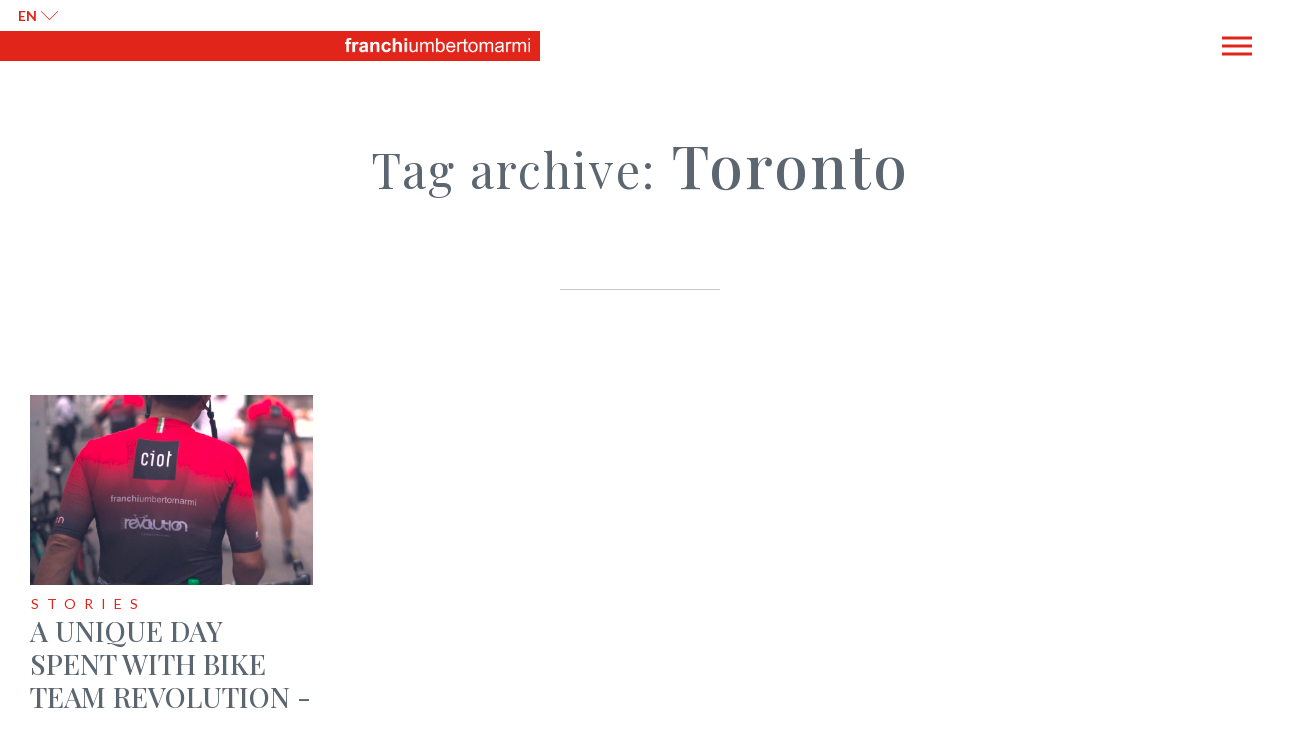

--- FILE ---
content_type: text/html; charset=UTF-8
request_url: https://www.fum.it/en/tag/toronto-en/
body_size: 81787
content:
<!DOCTYPE html>
<html lang="en-US">

<head>
    <meta charset="UTF-8"/>
    <meta http-equiv="X-UA-Compatible" content="IE=edge">
    <meta name="viewport" content="width=device-width, initial-scale=1.0, maximum-scale=1, minimum-scale=1, user-scalable=no">
    <link rel="pingback" href="https://www.fum.it/xmlrpc.php"/>
    <link href="https://fonts.googleapis.com/css2?family=Lato:ital,wght@0,100;0,300;0,400;0,700;0,900;1,100;1,300;1,400;1,700;1,900&family=Playfair+Display:ital,wght@0,400;0,500;0,600;0,700;0,800;0,900;1,400;1,500;1,600;1,700;1,800;1,900&display=swap"
          rel="stylesheet">
    <link rel="stylesheet" href="https://cdn.linearicons.com/free/1.0.0/icon-font.min.css">
    <link rel="apple-touch-icon" sizes="57x57" href="https://franchigroup.b-cdn.net/wp-content/themes/franchi/favicon/apple-icon-57x57.png">
    <link rel="apple-touch-icon" sizes="60x60" href="https://franchigroup.b-cdn.net/wp-content/themes/franchi/favicon/apple-icon-60x60.png">
    <link rel="apple-touch-icon" sizes="72x72" href="https://franchigroup.b-cdn.net/wp-content/themes/franchi/favicon/apple-icon-72x72.png">
    <link rel="apple-touch-icon" sizes="76x76" href="https://franchigroup.b-cdn.net/wp-content/themes/franchi/favicon/apple-icon-76x76.png">
    <link rel="apple-touch-icon" sizes="114x114" href="https://franchigroup.b-cdn.net/wp-content/themes/franchi/favicon/apple-icon-114x114.png">
    <link rel="apple-touch-icon" sizes="120x120" href="https://franchigroup.b-cdn.net/wp-content/themes/franchi/favicon/apple-icon-120x120.png">
    <link rel="apple-touch-icon" sizes="144x144" href="https://franchigroup.b-cdn.net/wp-content/themes/franchi/favicon/apple-icon-144x144.png">
    <link rel="apple-touch-icon" sizes="152x152" href="https://franchigroup.b-cdn.net/wp-content/themes/franchi/favicon/apple-icon-152x152.png">
    <link rel="apple-touch-icon" sizes="180x180" href="https://franchigroup.b-cdn.net/wp-content/themes/franchi/favicon/apple-icon-180x180.png">
    <link rel="icon" type="image/png" sizes="192x192" href="https://franchigroup.b-cdn.net/wp-content/themes/franchi/favicon/android-icon-192x192.png">
    <link rel="icon" type="image/png" sizes="32x32" href="https://franchigroup.b-cdn.net/wp-content/themes/franchi/favicon/favicon-32x32.png">
    <link rel="icon" type="image/png" sizes="96x96" href="https://franchigroup.b-cdn.net/wp-content/themes/franchi/favicon/favicon-96x96.png">
    <link rel="icon" type="image/png" sizes="16x16" href="https://franchigroup.b-cdn.net/wp-content/themes/franchi/favicon/favicon-16x16.png">

    <meta name="facebook-domain-verification" content="rymjbobypo1n40cctydp066tj02fwh"/>
    <meta name="msapplication-TileColor" content="#ffffff">
    <meta name="msapplication-TileImage" content="https://franchigroup.b-cdn.net/wp-content/themes/franchi/favicon/ms-icon-144x144.png">
    <meta name="theme-color" content="#ffffff">
    <meta name="p:domain_verify" content="c401293738ba7f03b225ff7f42460072"/>
	<meta name='robots' content='index, follow, max-image-preview:large, max-snippet:-1, max-video-preview:-1' />

	<!-- This site is optimized with the Yoast SEO plugin v26.6 - https://yoast.com/wordpress/plugins/seo/ -->
	<title>Toronto - Franchi Umberto Marmi</title>
	<link rel="canonical" href="https://www.fum.it/en/tag/toronto-en/" />
	<meta property="og:locale" content="en_US" />
	<meta property="og:type" content="article" />
	<meta property="og:title" content="Toronto - Franchi Umberto Marmi" />
	<meta property="og:url" content="https://www.fum.it/en/tag/toronto-en/" />
	<meta property="og:site_name" content="Franchi Umberto Marmi" />
	<meta name="twitter:card" content="summary_large_image" />
	<script type="application/ld+json" class="yoast-schema-graph">{"@context":"https://schema.org","@graph":[{"@type":"CollectionPage","@id":"https://www.fum.it/en/tag/toronto-en/","url":"https://www.fum.it/en/tag/toronto-en/","name":"Toronto - Franchi Umberto Marmi","isPartOf":{"@id":"https://www.fum.it/en/#website"},"primaryImageOfPage":{"@id":"https://www.fum.it/en/tag/toronto-en/#primaryimage"},"image":{"@id":"https://www.fum.it/en/tag/toronto-en/#primaryimage"},"thumbnailUrl":"https://www.fum.it/wp-content/uploads/2022/11/ciot.png","breadcrumb":{"@id":"https://www.fum.it/en/tag/toronto-en/#breadcrumb"},"inLanguage":"en-US"},{"@type":"ImageObject","inLanguage":"en-US","@id":"https://www.fum.it/en/tag/toronto-en/#primaryimage","url":"https://www.fum.it/wp-content/uploads/2022/11/ciot.png","contentUrl":"https://www.fum.it/wp-content/uploads/2022/11/ciot.png","width":924,"height":620},{"@type":"BreadcrumbList","@id":"https://www.fum.it/en/tag/toronto-en/#breadcrumb","itemListElement":[{"@type":"ListItem","position":1,"name":"Home","item":"https://www.fum.it/en/"},{"@type":"ListItem","position":2,"name":"Toronto"}]},{"@type":"WebSite","@id":"https://www.fum.it/en/#website","url":"https://www.fum.it/en/","name":"Franchi Umberto Marmi","description":"","publisher":{"@id":"https://www.fum.it/en/#organization"},"potentialAction":[{"@type":"SearchAction","target":{"@type":"EntryPoint","urlTemplate":"https://www.fum.it/en/?s={search_term_string}"},"query-input":{"@type":"PropertyValueSpecification","valueRequired":true,"valueName":"search_term_string"}}],"inLanguage":"en-US"},{"@type":"Organization","@id":"https://www.fum.it/en/#organization","name":"Franchi Umberto Marmi","url":"https://www.fum.it/en/","logo":{"@type":"ImageObject","inLanguage":"en-US","@id":"https://www.fum.it/en/#/schema/logo/image/","url":"https://www.fum.it/wp-content/uploads/2021/03/FRANCHI-UMBERTO-MARMI_logo-orizzontale-nero.png","contentUrl":"https://www.fum.it/wp-content/uploads/2021/03/FRANCHI-UMBERTO-MARMI_logo-orizzontale-nero.png","width":2107,"height":247,"caption":"Franchi Umberto Marmi"},"image":{"@id":"https://www.fum.it/en/#/schema/logo/image/"}}]}</script>
	<!-- / Yoast SEO plugin. -->


<link rel='dns-prefetch' href='//cdn.iubenda.com' />
<link rel='dns-prefetch' href='//unpkg.com' />
<link rel="alternate" type="application/rss+xml" title="Franchi Umberto Marmi &raquo; Feed" href="https://www.fum.it/en/feed/" />
<link rel="alternate" type="application/rss+xml" title="Franchi Umberto Marmi &raquo; Comments Feed" href="https://www.fum.it/en/comments/feed/" />
<link rel="alternate" type="application/rss+xml" title="Franchi Umberto Marmi &raquo; Toronto Tag Feed" href="https://www.fum.it/en/tag/toronto-en/feed/" />
<style id='wp-img-auto-sizes-contain-inline-css' type='text/css'>
img:is([sizes=auto i],[sizes^="auto," i]){contain-intrinsic-size:3000px 1500px}
/*# sourceURL=wp-img-auto-sizes-contain-inline-css */
</style>
<style id='wp-emoji-styles-inline-css' type='text/css'>

	img.wp-smiley, img.emoji {
		display: inline !important;
		border: none !important;
		box-shadow: none !important;
		height: 1em !important;
		width: 1em !important;
		margin: 0 0.07em !important;
		vertical-align: -0.1em !important;
		background: none !important;
		padding: 0 !important;
	}
/*# sourceURL=wp-emoji-styles-inline-css */
</style>
<link rel='stylesheet' id='wp-block-library-css' href='https://www.fum.it/wp-includes/css/dist/block-library/style.min.css?ver=6.9' type='text/css' media='all' />
<style id='global-styles-inline-css' type='text/css'>
:root{--wp--preset--aspect-ratio--square: 1;--wp--preset--aspect-ratio--4-3: 4/3;--wp--preset--aspect-ratio--3-4: 3/4;--wp--preset--aspect-ratio--3-2: 3/2;--wp--preset--aspect-ratio--2-3: 2/3;--wp--preset--aspect-ratio--16-9: 16/9;--wp--preset--aspect-ratio--9-16: 9/16;--wp--preset--color--black: #000000;--wp--preset--color--cyan-bluish-gray: #abb8c3;--wp--preset--color--white: #ffffff;--wp--preset--color--pale-pink: #f78da7;--wp--preset--color--vivid-red: #cf2e2e;--wp--preset--color--luminous-vivid-orange: #ff6900;--wp--preset--color--luminous-vivid-amber: #fcb900;--wp--preset--color--light-green-cyan: #7bdcb5;--wp--preset--color--vivid-green-cyan: #00d084;--wp--preset--color--pale-cyan-blue: #8ed1fc;--wp--preset--color--vivid-cyan-blue: #0693e3;--wp--preset--color--vivid-purple: #9b51e0;--wp--preset--gradient--vivid-cyan-blue-to-vivid-purple: linear-gradient(135deg,rgb(6,147,227) 0%,rgb(155,81,224) 100%);--wp--preset--gradient--light-green-cyan-to-vivid-green-cyan: linear-gradient(135deg,rgb(122,220,180) 0%,rgb(0,208,130) 100%);--wp--preset--gradient--luminous-vivid-amber-to-luminous-vivid-orange: linear-gradient(135deg,rgb(252,185,0) 0%,rgb(255,105,0) 100%);--wp--preset--gradient--luminous-vivid-orange-to-vivid-red: linear-gradient(135deg,rgb(255,105,0) 0%,rgb(207,46,46) 100%);--wp--preset--gradient--very-light-gray-to-cyan-bluish-gray: linear-gradient(135deg,rgb(238,238,238) 0%,rgb(169,184,195) 100%);--wp--preset--gradient--cool-to-warm-spectrum: linear-gradient(135deg,rgb(74,234,220) 0%,rgb(151,120,209) 20%,rgb(207,42,186) 40%,rgb(238,44,130) 60%,rgb(251,105,98) 80%,rgb(254,248,76) 100%);--wp--preset--gradient--blush-light-purple: linear-gradient(135deg,rgb(255,206,236) 0%,rgb(152,150,240) 100%);--wp--preset--gradient--blush-bordeaux: linear-gradient(135deg,rgb(254,205,165) 0%,rgb(254,45,45) 50%,rgb(107,0,62) 100%);--wp--preset--gradient--luminous-dusk: linear-gradient(135deg,rgb(255,203,112) 0%,rgb(199,81,192) 50%,rgb(65,88,208) 100%);--wp--preset--gradient--pale-ocean: linear-gradient(135deg,rgb(255,245,203) 0%,rgb(182,227,212) 50%,rgb(51,167,181) 100%);--wp--preset--gradient--electric-grass: linear-gradient(135deg,rgb(202,248,128) 0%,rgb(113,206,126) 100%);--wp--preset--gradient--midnight: linear-gradient(135deg,rgb(2,3,129) 0%,rgb(40,116,252) 100%);--wp--preset--font-size--small: 13px;--wp--preset--font-size--medium: 20px;--wp--preset--font-size--large: 36px;--wp--preset--font-size--x-large: 42px;--wp--preset--spacing--20: 0.44rem;--wp--preset--spacing--30: 0.67rem;--wp--preset--spacing--40: 1rem;--wp--preset--spacing--50: 1.5rem;--wp--preset--spacing--60: 2.25rem;--wp--preset--spacing--70: 3.38rem;--wp--preset--spacing--80: 5.06rem;--wp--preset--shadow--natural: 6px 6px 9px rgba(0, 0, 0, 0.2);--wp--preset--shadow--deep: 12px 12px 50px rgba(0, 0, 0, 0.4);--wp--preset--shadow--sharp: 6px 6px 0px rgba(0, 0, 0, 0.2);--wp--preset--shadow--outlined: 6px 6px 0px -3px rgb(255, 255, 255), 6px 6px rgb(0, 0, 0);--wp--preset--shadow--crisp: 6px 6px 0px rgb(0, 0, 0);}:where(.is-layout-flex){gap: 0.5em;}:where(.is-layout-grid){gap: 0.5em;}body .is-layout-flex{display: flex;}.is-layout-flex{flex-wrap: wrap;align-items: center;}.is-layout-flex > :is(*, div){margin: 0;}body .is-layout-grid{display: grid;}.is-layout-grid > :is(*, div){margin: 0;}:where(.wp-block-columns.is-layout-flex){gap: 2em;}:where(.wp-block-columns.is-layout-grid){gap: 2em;}:where(.wp-block-post-template.is-layout-flex){gap: 1.25em;}:where(.wp-block-post-template.is-layout-grid){gap: 1.25em;}.has-black-color{color: var(--wp--preset--color--black) !important;}.has-cyan-bluish-gray-color{color: var(--wp--preset--color--cyan-bluish-gray) !important;}.has-white-color{color: var(--wp--preset--color--white) !important;}.has-pale-pink-color{color: var(--wp--preset--color--pale-pink) !important;}.has-vivid-red-color{color: var(--wp--preset--color--vivid-red) !important;}.has-luminous-vivid-orange-color{color: var(--wp--preset--color--luminous-vivid-orange) !important;}.has-luminous-vivid-amber-color{color: var(--wp--preset--color--luminous-vivid-amber) !important;}.has-light-green-cyan-color{color: var(--wp--preset--color--light-green-cyan) !important;}.has-vivid-green-cyan-color{color: var(--wp--preset--color--vivid-green-cyan) !important;}.has-pale-cyan-blue-color{color: var(--wp--preset--color--pale-cyan-blue) !important;}.has-vivid-cyan-blue-color{color: var(--wp--preset--color--vivid-cyan-blue) !important;}.has-vivid-purple-color{color: var(--wp--preset--color--vivid-purple) !important;}.has-black-background-color{background-color: var(--wp--preset--color--black) !important;}.has-cyan-bluish-gray-background-color{background-color: var(--wp--preset--color--cyan-bluish-gray) !important;}.has-white-background-color{background-color: var(--wp--preset--color--white) !important;}.has-pale-pink-background-color{background-color: var(--wp--preset--color--pale-pink) !important;}.has-vivid-red-background-color{background-color: var(--wp--preset--color--vivid-red) !important;}.has-luminous-vivid-orange-background-color{background-color: var(--wp--preset--color--luminous-vivid-orange) !important;}.has-luminous-vivid-amber-background-color{background-color: var(--wp--preset--color--luminous-vivid-amber) !important;}.has-light-green-cyan-background-color{background-color: var(--wp--preset--color--light-green-cyan) !important;}.has-vivid-green-cyan-background-color{background-color: var(--wp--preset--color--vivid-green-cyan) !important;}.has-pale-cyan-blue-background-color{background-color: var(--wp--preset--color--pale-cyan-blue) !important;}.has-vivid-cyan-blue-background-color{background-color: var(--wp--preset--color--vivid-cyan-blue) !important;}.has-vivid-purple-background-color{background-color: var(--wp--preset--color--vivid-purple) !important;}.has-black-border-color{border-color: var(--wp--preset--color--black) !important;}.has-cyan-bluish-gray-border-color{border-color: var(--wp--preset--color--cyan-bluish-gray) !important;}.has-white-border-color{border-color: var(--wp--preset--color--white) !important;}.has-pale-pink-border-color{border-color: var(--wp--preset--color--pale-pink) !important;}.has-vivid-red-border-color{border-color: var(--wp--preset--color--vivid-red) !important;}.has-luminous-vivid-orange-border-color{border-color: var(--wp--preset--color--luminous-vivid-orange) !important;}.has-luminous-vivid-amber-border-color{border-color: var(--wp--preset--color--luminous-vivid-amber) !important;}.has-light-green-cyan-border-color{border-color: var(--wp--preset--color--light-green-cyan) !important;}.has-vivid-green-cyan-border-color{border-color: var(--wp--preset--color--vivid-green-cyan) !important;}.has-pale-cyan-blue-border-color{border-color: var(--wp--preset--color--pale-cyan-blue) !important;}.has-vivid-cyan-blue-border-color{border-color: var(--wp--preset--color--vivid-cyan-blue) !important;}.has-vivid-purple-border-color{border-color: var(--wp--preset--color--vivid-purple) !important;}.has-vivid-cyan-blue-to-vivid-purple-gradient-background{background: var(--wp--preset--gradient--vivid-cyan-blue-to-vivid-purple) !important;}.has-light-green-cyan-to-vivid-green-cyan-gradient-background{background: var(--wp--preset--gradient--light-green-cyan-to-vivid-green-cyan) !important;}.has-luminous-vivid-amber-to-luminous-vivid-orange-gradient-background{background: var(--wp--preset--gradient--luminous-vivid-amber-to-luminous-vivid-orange) !important;}.has-luminous-vivid-orange-to-vivid-red-gradient-background{background: var(--wp--preset--gradient--luminous-vivid-orange-to-vivid-red) !important;}.has-very-light-gray-to-cyan-bluish-gray-gradient-background{background: var(--wp--preset--gradient--very-light-gray-to-cyan-bluish-gray) !important;}.has-cool-to-warm-spectrum-gradient-background{background: var(--wp--preset--gradient--cool-to-warm-spectrum) !important;}.has-blush-light-purple-gradient-background{background: var(--wp--preset--gradient--blush-light-purple) !important;}.has-blush-bordeaux-gradient-background{background: var(--wp--preset--gradient--blush-bordeaux) !important;}.has-luminous-dusk-gradient-background{background: var(--wp--preset--gradient--luminous-dusk) !important;}.has-pale-ocean-gradient-background{background: var(--wp--preset--gradient--pale-ocean) !important;}.has-electric-grass-gradient-background{background: var(--wp--preset--gradient--electric-grass) !important;}.has-midnight-gradient-background{background: var(--wp--preset--gradient--midnight) !important;}.has-small-font-size{font-size: var(--wp--preset--font-size--small) !important;}.has-medium-font-size{font-size: var(--wp--preset--font-size--medium) !important;}.has-large-font-size{font-size: var(--wp--preset--font-size--large) !important;}.has-x-large-font-size{font-size: var(--wp--preset--font-size--x-large) !important;}
/*# sourceURL=global-styles-inline-css */
</style>

<style id='classic-theme-styles-inline-css' type='text/css'>
/*! This file is auto-generated */
.wp-block-button__link{color:#fff;background-color:#32373c;border-radius:9999px;box-shadow:none;text-decoration:none;padding:calc(.667em + 2px) calc(1.333em + 2px);font-size:1.125em}.wp-block-file__button{background:#32373c;color:#fff;text-decoration:none}
/*# sourceURL=/wp-includes/css/classic-themes.min.css */
</style>
<link rel='stylesheet' id='contact-form-7-css' href='https://www.fum.it/wp-content/plugins/contact-form-7/includes/css/styles.css?ver=6.1.4' type='text/css' media='all' />
<link rel='stylesheet' id='juiz_sps_styles-css' href='https://www.fum.it/wp-content/plugins/juiz-social-post-sharer/skins/4/style.min.css?ver=2.3.4' type='text/css' media='all' />
<link rel='stylesheet' id='css-twp-ig-css' href='https://www.fum.it/wp-content/plugins/twp-instagram-endpoint/style.css?ver=6.9' type='text/css' media='all' />
<link rel='stylesheet' id='wpml-legacy-horizontal-list-0-css' href='https://www.fum.it/wp-content/plugins/sitepress-multilingual-cms/templates/language-switchers/legacy-list-horizontal/style.min.css?ver=1' type='text/css' media='all' />
<link rel='stylesheet' id='dflip-style-css' href='https://www.fum.it/wp-content/plugins/3d-flipbook-dflip-lite/assets/css/dflip.min.css?ver=2.4.20' type='text/css' media='all' />
<link rel='stylesheet' id='js_composer_front-css' href='https://www.fum.it/wp-content/plugins/js_composer/assets/css/js_composer.min.css?ver=8.7.2' type='text/css' media='all' />

<script  type="text/javascript" class=" _iub_cs_skip" type="text/javascript" id="iubenda-head-inline-scripts-0">
/* <![CDATA[ */

var _iub = _iub || [];
_iub.csConfiguration = {"ccpaAcknowledgeOnDisplay":true,"ccpaApplies":true,"consentOnContinuedBrowsing":false,"enableCcpa":true,"invalidateConsentWithoutLog":true,"lang":"en","perPurposeConsent":true,"siteId":2527932,"whitelabel":false,"cookiePolicyId":69092034, "banner":{ "acceptButtonCaptionColor":"#FFFFFF","acceptButtonColor":"#E3251B","acceptButtonDisplay":true,"backgroundColor":"#FFFFFF","backgroundOverlay":true,"closeButtonRejects":true,"customizeButtonCaptionColor":"#4D4D4D","customizeButtonColor":"#DADADA","customizeButtonDisplay":true,"explicitWithdrawal":true,"logo":null,"position":"float-top-right","rejectButtonCaptionColor":"#FFFFFF","rejectButtonColor":"#E1251B","rejectButtonDisplay":true,"textColor":"#000000" }};

//# sourceURL=iubenda-head-inline-scripts-0
/* ]]> */
</script>
<script  type="text/javascript" class=" _iub_cs_skip" type="text/javascript" src="//cdn.iubenda.com/cs/ccpa/stub.js?ver=3.12.5" id="iubenda-head-scripts-0-js"></script>
<script  type="text/javascript" charset="UTF-8" async="" class=" _iub_cs_skip" type="text/javascript" src="//cdn.iubenda.com/cs/iubenda_cs.js?ver=3.12.5" id="iubenda-head-scripts-1-js"></script>
<script type="text/javascript" src="https://www.fum.it/wp-includes/js/jquery/jquery.min.js?ver=3.7.1" id="jquery-core-js"></script>
<script type="text/javascript" src="https://www.fum.it/wp-includes/js/jquery/jquery-migrate.min.js?ver=3.4.1" id="jquery-migrate-js"></script>
<script type="text/javascript" src="//www.fum.it/wp-content/plugins/revslider/sr6/assets/js/rbtools.min.js?ver=6.7.39" defer id="tp-tools-js"></script>
<script type="text/javascript" src="//www.fum.it/wp-content/plugins/revslider/sr6/assets/js/rs6.min.js?ver=6.7.39" defer id="revmin-js"></script>
<script type="text/javascript" src="https://www.fum.it/wp-content/plugins/twp-instagram-endpoint/js/isotope.pkgd.min.js?ver=6.9" id="js-twp-ig-js"></script>
<script></script><link rel="https://api.w.org/" href="https://www.fum.it/en/wp-json/" /><link rel="alternate" title="JSON" type="application/json" href="https://www.fum.it/en/wp-json/wp/v2/tags/88" /><link rel="EditURI" type="application/rsd+xml" title="RSD" href="https://www.fum.it/xmlrpc.php?rsd" />
<meta name="generator" content="WordPress 6.9" />
<meta name="generator" content="WPML ver:4.8.6 stt:1,27;" />
<link href='https://www.fum.it/wp-content/themes/franchi/css/danae.css?v=11.4' rel='stylesheet' type='text/css'>
<link href='https://www.fum.it/wp-content/themes/franchi/css/sitemap.css?v=11.4' rel='stylesheet' type='text/css'>
<script type="text/javascript" src="//cdn.jsdelivr.net/jquery.lazy/1.7.5/jquery.lazy.min.js"></script>
<script type="text/javascript" src="//cdn.jsdelivr.net/jquery.lazy/1.7.5/plugins/jquery.lazy.av.min.js"></script>
<link href='https://franchigroup.b-cdn.net/wp-content/themes/franchi/css/bootstrap.min.css' rel='stylesheet' type='text/css'>
<script src='https://franchigroup.b-cdn.net/wp-content/themes/franchi/js/bootstrap.js' ></script>
<link rel="stylesheet" href="https://franchigroup.b-cdn.net/wp-content/themes/franchi/css/animate.min.css" type="text/css"/>
<script src="https://franchigroup.b-cdn.net/wp-content/themes/franchi/js/popper.min.js"></script>
<script src="https://franchigroup.b-cdn.net/wp-content/themes/franchi/js/wow.min.js"></script>
<script src='https://www.fum.it/wp-content/themes/franchi/js/custom.js?v= 11.4' ></script>
<script src='https://www.fum.it/wp-content/themes/franchi/js/esg.js?v= 11.4' ></script>
<link rel="stylesheet" href="https://franchigroup.b-cdn.net/wp-content/themes/franchi/css/owl.carousel.min.css" type="text/css">
<link rel="stylesheet" href="https://franchigroup.b-cdn.net/wp-content/themes/franchi/css/owl.theme.default.min.css" type="text/css">
<script src="https://franchigroup.b-cdn.net/wp-content/themes/franchi/js/owl.carousel.min.js"></script>
<link rel="stylesheet" href="https://franchigroup.b-cdn.net/wp-content/themes/franchi/css/stories.css?v=11.4" type="text/css">
<link rel="stylesheet" href="https://franchigroup.b-cdn.net/wp-content/themes/franchi/css/blog.css?v=11.4" type="text/css">
<script src="https://franchigroup.b-cdn.net/wp-content/themes/franchi/js/isotope.pkgd.min.js"></script>
    <!--Magnific Popup -->
    <link rel="stylesheet"
          href="https://franchigroup.b-cdn.net/wp-content/themes/franchi/bower_components/magnific-popup/dist/magnific-popup.css?v=11.4"
          type="text/css"/>
    <script src="https://franchigroup.b-cdn.net/wp-content/themes/franchi/bower_components/magnific-popup/dist/jquery.magnific-popup.min.js"></script>

    <!-- jQuery Pan -->
    <link rel="stylesheet" href="https://franchigroup.b-cdn.net/wp-content/themes/franchi/css/jquery.pan.css" type="text/css"/>
    <script src="https://franchigroup.b-cdn.net/wp-content/themes/franchi/js/jquery.pan.js"></script>

    <script type="text/javascript">
        jQuery(window).load(function () {
            jQuery(".pan").pan();

            /* ISOTOPE */
            jQuery('.grid').isotope({
                itemSelector: '.grid-item',
                percentPosition: true,
                masonry: {
                    horizontalOrder: true,
                    columnWidth: '.grid-sizer'
                }
            });
        });


        jQuery(document).ready(function () {

            /* MAGNIFIC POPUP */
            jQuery('.popup-youtube, .popup-vimeo, .popup-gmaps').magnificPopup({
                disableOn: 700,
                type: 'iframe',
                mainClass: 'mfp-fade',
                removalDelay: 160,
                preloader: false,
                fixedContentPos: false
            });

            jQuery('.img-zoom').magnificPopup({
                type: 'image',
                mainClass: 'mfp-with-zoom',
                gallery: {
                    enabled: true
                },
                zoom: {
                    enabled: true,
                    duration: 300,
                    easing: 'ease-in-out',
                    opener: function (openerElement) {
                        return openerElement.is('img') ? openerElement : openerElement.find('img');
                    }
                }
            });

            jQuery('.popup-with-zoom-anim').magnificPopup({
                type: 'inline',
                fixedContentPos: false,
                fixedBgPos: true,
                overflowY: 'auto',
                closeBtnInside: true,
                preloader: false,
                midClick: true,
                removalDelay: 300,
                mainClass: 'my-mfp-zoom-in'
            });

            jQuery('.popup-bundle').magnificPopup({
                type: 'inline',
                gallery: {
                    enabled: true
                }
            });


            jQuery('.popup-modal').magnificPopup({
                type: 'inline',
                mainClass: 'my-mfp-zoom-in',
                closeMarkup: "<button title='%title%' type='button' class='mfp-close myDisplayOverride'>&#215;</button>"
            });


            /* OWL CAROUSEL */

            jQuery(".owl-carousel-custom-0").owlCarousel({
                center: true,
                loop: true,
                margin: 10,
                stagePadding: 50,
                startPosition: 2,
                autoplay: true,
                autoplayTimeout: 3000,
                smartSpeed: 2500,
                responsive: {
                    0: {
                        items: 1
                    },
                    768: {
                        items: 2
                    },
                    1280: {
                        items: 4
                    }
                }
            });

            jQuery(".owl-carousel-custom-3-materiali").owlCarousel({
                center: false,
                loop: false,
                autoplayHoverPause: true,
                margin: 30,
                stagePadding: 0,
                startPosition: 0,
                autoplay: true,
                autoplayTimeout: 6000,
                smartSpeed: 2500,
                responsive: {
                    0: {
                        items: 1
                    },
                    768: {
                        items: 2
                    },
                    1280: {
                        items: 4
                    }
                }
            });

            jQuery(".owl-carousel-generico").owlCarousel({
                center: false,
                loop: true,
                margin: 15,
                stagePadding: 0,
                startPosition: 0,
                autoplay: true,
                autoplayTimeout: 6000,
                autoplayHoverPause: true,
                smartSpeed: 2500,
                nav: true,
                dots: true,
                responsive: {
                    0: {
                        items: 1
                    },
                    768: {
                        items: 2
                    },
                    1280: {
                        items: 4
                    }
                }
            });
            jQuery("#glossario").owlCarousel({
                center: true,
                loop: false,
                rewindNav: false,
                rewind: false,
                margin: 15,
                stagePadding: 0,
                startPosition: 0,
                autoplay: false,
                smartSpeed: 2500,
                nav: false,
                dots: false,
                responsive: {
                    0: {
                        items: 1
                    },
                    768: {
                        items: 2
                    },
                    1280: {
                        items: 4
                    }
                }
            });
            jQuery(".owl-carousel-custom-5").owlCarousel({
                autoWidth: false,
                autoplayHoverPause: true,
                center: true,
                loop: true,
                margin: 10,
                stagePadding: 50,
                startPosition: 2,
                autoplay: true,
                autoplayTimeout: 5000,
                smartSpeed: 2500,
                responsive: {
                    0: {
                        items: 1
                    },
                    768: {
                        items: 2
                    },
                    1280: {
                        items: 4
                    }
                }
            });

            jQuery(".owl-carousel-custom-1").owlCarousel({
                loop: true,
                autoplay: false,
                items: 1,
                nav: true,
                dots: true
            });

            jQuery(".owl-carousel-custom-1-autoplay").owlCarousel({
                loop: true,
                autoplay: true,
                autoplaySpeed: 3500,
                animateOut: 'fadeOut',
                animateIn: 'fadeIn',
                items: 1,
                nav: true,
                dots: true
            });

        });


            </script>
    <meta name="generator" content="Powered by WPBakery Page Builder - drag and drop page builder for WordPress."/>
<meta name="generator" content="Powered by Slider Revolution 6.7.39 - responsive, Mobile-Friendly Slider Plugin for WordPress with comfortable drag and drop interface." />
<script>function setREVStartSize(e){
			//window.requestAnimationFrame(function() {
				window.RSIW = window.RSIW===undefined ? window.innerWidth : window.RSIW;
				window.RSIH = window.RSIH===undefined ? window.innerHeight : window.RSIH;
				try {
					var pw = document.getElementById(e.c).parentNode.offsetWidth,
						newh;
					pw = pw===0 || isNaN(pw) || (e.l=="fullwidth" || e.layout=="fullwidth") ? window.RSIW : pw;
					e.tabw = e.tabw===undefined ? 0 : parseInt(e.tabw);
					e.thumbw = e.thumbw===undefined ? 0 : parseInt(e.thumbw);
					e.tabh = e.tabh===undefined ? 0 : parseInt(e.tabh);
					e.thumbh = e.thumbh===undefined ? 0 : parseInt(e.thumbh);
					e.tabhide = e.tabhide===undefined ? 0 : parseInt(e.tabhide);
					e.thumbhide = e.thumbhide===undefined ? 0 : parseInt(e.thumbhide);
					e.mh = e.mh===undefined || e.mh=="" || e.mh==="auto" ? 0 : parseInt(e.mh,0);
					if(e.layout==="fullscreen" || e.l==="fullscreen")
						newh = Math.max(e.mh,window.RSIH);
					else{
						e.gw = Array.isArray(e.gw) ? e.gw : [e.gw];
						for (var i in e.rl) if (e.gw[i]===undefined || e.gw[i]===0) e.gw[i] = e.gw[i-1];
						e.gh = e.el===undefined || e.el==="" || (Array.isArray(e.el) && e.el.length==0)? e.gh : e.el;
						e.gh = Array.isArray(e.gh) ? e.gh : [e.gh];
						for (var i in e.rl) if (e.gh[i]===undefined || e.gh[i]===0) e.gh[i] = e.gh[i-1];
											
						var nl = new Array(e.rl.length),
							ix = 0,
							sl;
						e.tabw = e.tabhide>=pw ? 0 : e.tabw;
						e.thumbw = e.thumbhide>=pw ? 0 : e.thumbw;
						e.tabh = e.tabhide>=pw ? 0 : e.tabh;
						e.thumbh = e.thumbhide>=pw ? 0 : e.thumbh;
						for (var i in e.rl) nl[i] = e.rl[i]<window.RSIW ? 0 : e.rl[i];
						sl = nl[0];
						for (var i in nl) if (sl>nl[i] && nl[i]>0) { sl = nl[i]; ix=i;}
						var m = pw>(e.gw[ix]+e.tabw+e.thumbw) ? 1 : (pw-(e.tabw+e.thumbw)) / (e.gw[ix]);
						newh =  (e.gh[ix] * m) + (e.tabh + e.thumbh);
					}
					var el = document.getElementById(e.c);
					if (el!==null && el) el.style.height = newh+"px";
					el = document.getElementById(e.c+"_wrapper");
					if (el!==null && el) {
						el.style.height = newh+"px";
						el.style.display = "block";
					}
				} catch(e){
					console.log("Failure at Presize of Slider:" + e)
				}
			//});
		  };</script>
<noscript><style> .wpb_animate_when_almost_visible { opacity: 1; }</style></noscript>    <!-- Global site tag (gtag.js) - Google Analytics -->
    <script async src="https://www.googletagmanager.com/gtag/js?id=G-K4TDNVTYRL"></script>
    <script>
        window.dataLayer = window.dataLayer || [];

        function gtag() {
            dataLayer.push(arguments);
        }

        gtag('js', new Date());

        gtag('config', 'G-K4TDNVTYRL');
    </script>
    <!-- Meta Pixel Code -->
    <script>
        !function (f, b, e, v, n, t, s) {
            if (f.fbq) return;
            n = f.fbq = function () {
                n.callMethod ?
                    n.callMethod.apply(n, arguments) : n.queue.push(arguments)
            };
            if (!f._fbq) f._fbq = n;
            n.push    = n;
            n.loaded  = !0;
            n.version = '2.0';
            n.queue   = [];
            t         = b.createElement(e);
            t.async   = !0;
            t.src     = v;
            s         = b.getElementsByTagName(e)[0];
            s.parentNode.insertBefore(t, s)
        }(window, document, 'script',
            'https://connect.facebook.net/en_US/fbevents.js');
        fbq('init', '3311064312509895');
        fbq('track', 'PageView');
    </script>
    <noscript>
        <img height="1" width="1" style="display:none" src="https://www.facebook.com/tr?id=3311064312509895&ev=PageView&noscript=1"/>
    </noscript>
    <!-- End Meta Pixel Code -->
<link rel='stylesheet' id='rs-plugin-settings-css' href='//www.fum.it/wp-content/plugins/revslider/sr6/assets/css/rs6.css?ver=6.7.39' type='text/css' media='all' />
<style id='rs-plugin-settings-inline-css' type='text/css'>
#rs-demo-id {}
/*# sourceURL=rs-plugin-settings-inline-css */
</style>
</head>
<body class="archive tag tag-toronto-en tag-88 wp-theme-franchi wpb-js-composer js-comp-ver-8.7.2 vc_responsive">
<div id="orientation" style="display: none;">
    <div>Questa rotazione non è supportata.<br />Ruota il tuo dispositivo.</div>
    <img class="logo-nel-menu" src="https://franchigroup.b-cdn.net/wp-content/themes/franchi/img/logo_horiz.png" alt="logo orizzontale" />
</div>
<div class="fullscreen-menu" id="fum_main_menu">
    <a class="bottone-chiudi-menu" onclick="chiudiMenu();">
        <!--
		<svg class="layout-categories__close-icon" viewBox="0 0 24 24">
			<path d="M5.3 5.957l.707-.707 12.728 12.728-.707.707L5.3 5.957z"></path>
			<path d="M6.007 18.685l-.707-.707L18.028 5.25l.707.707L6.007 18.685z"></path>
		</svg>
		
        <svg id="Capa_2" viewBox="0 0 24 24" fill="black">
            <rect id="Capa_2_1" height="1" width="30" style="transform: rotate(45deg)"></rect>
            <rect id="Capa_2_1" height="1" width="30" y="15" style="transform: rotate(-45deg)" x="-15"></rect>
        </svg>
        -->
        <img src="https://franchigroup.b-cdn.net/wp-content/themes/franchi/img/close_desktop.svg" style="width: 33px;
    margin-left: -3px;" alt="chiudi il menu"/>
    </a>
    <img class="logo-nel-menu" src="https://franchigroup.b-cdn.net/wp-content/themes/franchi/img/logo_horiz.png" alt="logo orizzontale"/>
	
	<div class="menu-main-eng-container"><ul id="menu-main-eng" class="menu-primary"><li id="menu-item-1917" class="menu-item menu-item-type-post_type menu-item-object-page menu-item-home menu-item-1917"><a href="https://www.fum.it/en/">Homepage</a></li>
<li id="menu-item-265842" class="menu-item menu-item-type-custom menu-item-object-custom menu-item-has-children menu-item-265842"><a href="#">About us</a>
<ul class="sub-menu">
	<li id="menu-item-1928" class="menu-item menu-item-type-post_type menu-item-object-page menu-item-1928"><a href="https://www.fum.it/en/our-materials/">Our materials</a></li>
	<li id="menu-item-1918" class="menu-item menu-item-type-custom menu-item-object-custom menu-item-has-children menu-item-1918"><a>The company</a>
	<ul class="sub-menu">
		<li id="menu-item-1919" class="menu-item menu-item-type-post_type menu-item-object-page menu-item-1919"><a href="https://www.fum.it/en/history/">History</a></li>
		<li id="menu-item-1920" class="menu-item menu-item-type-post_type menu-item-object-page menu-item-1920"><a href="https://www.fum.it/en/about-us/">About us</a></li>
		<li id="menu-item-29239" class="menu-item menu-item-type-post_type menu-item-object-page menu-item-29239"><a href="https://www.fum.it/en/factory-tour/">Factory tour</a></li>
		<li id="menu-item-31631" class="menu-item menu-item-type-post_type menu-item-object-page menu-item-31631"><a href="https://www.fum.it/en/videotelling/">Videotelling</a></li>
		<li id="menu-item-20610" class="menu-item menu-item-type-post_type menu-item-object-page menu-item-20610"><a href="https://www.fum.it/en/top-management/">Top management</a></li>
	</ul>
</li>
	<li id="menu-item-1922" class="menu-item menu-item-type-custom menu-item-object-custom menu-item-has-children menu-item-1922"><a>The culture of marble</a>
	<ul class="sub-menu">
		<li id="menu-item-1923" class="menu-item menu-item-type-post_type menu-item-object-page menu-item-1923"><a href="https://www.fum.it/en/history-of-carrara-marble/">History of marble</a></li>
		<li id="menu-item-1924" class="menu-item menu-item-type-post_type menu-item-object-page menu-item-1924"><a href="https://www.fum.it/en/two-thousand-years-of-history/">Two thousand years of history</a></li>
		<li id="menu-item-1925" class="menu-item menu-item-type-post_type menu-item-object-page menu-item-1925"><a href="https://www.fum.it/en/one-of-a-kind/">One of a kind</a></li>
		<li id="menu-item-1926" class="menu-item menu-item-type-post_type menu-item-object-page menu-item-1926"><a href="https://www.fum.it/en/born-in-carrara/">Born in Carrara</a></li>
		<li id="menu-item-1927" class="menu-item menu-item-type-post_type menu-item-object-page menu-item-1927"><a href="https://www.fum.it/en/fondazione-marmo-onlus/">Fondazione Marmo Onlus</a></li>
	</ul>
</li>
</ul>
</li>
<li id="menu-item-1929" class="menu-item menu-item-type-post_type menu-item-object-page menu-item-1929"><a href="https://www.fum.it/en/franchi-store/">FUM Store</a></li>
<li id="menu-item-265843" class="lbl_new menu-item menu-item-type-custom menu-item-object-custom menu-item-has-children menu-item-265843"><a href="#">FUM Sustainability</a>
<ul class="sub-menu">
	<li id="menu-item-267801" class="menu-item menu-item-type-custom menu-item-object-custom menu-item-has-children menu-item-267801"><a href="#">Sustainability Report</a>
	<ul class="sub-menu">
		<li id="menu-item-267802" class="new_lbl menu-item menu-item-type-post_type menu-item-object-page menu-item-267802"><a href="https://www.fum.it/en/sustainability-report/">2022 &#8211; 2024</a></li>
		<li id="menu-item-191142" class="menu-item menu-item-type-post_type menu-item-object-page menu-item-191142"><a href="https://www.fum.it/en/sustainability/sustainability-report-2019-2021/">2019 &#8211; 2021</a></li>
	</ul>
</li>
	<li id="menu-item-1921" class="menu-item menu-item-type-post_type menu-item-object-page menu-item-1921"><a href="https://www.fum.it/en/sustainability/certifications/">Certifications</a></li>
</ul>
</li>
<li id="menu-item-265844" class="menu-item menu-item-type-custom menu-item-object-custom menu-item-has-children menu-item-265844"><a>FUM Academy</a>
<ul class="sub-menu">
	<li id="menu-item-23866" class="menu-item menu-item-type-post_type menu-item-object-page menu-item-23866"><a href="https://www.fum.it/en/franchi-academy/">The academy</a></li>
	<li id="menu-item-23867" class="menu-item menu-item-type-post_type menu-item-object-page menu-item-23867"><a href="https://www.fum.it/en/franchi-academy/webinar/">Webinar | Unique by nature</a></li>
	<li id="menu-item-20611" class="menu-item menu-item-type-post_type menu-item-object-page menu-item-20611"><a href="https://www.fum.it/en/franchi-academy/virtual-tour/">Video tour</a></li>
	<li id="menu-item-265845" class="new_lbl menu-item menu-item-type-post_type menu-item-object-page menu-item-265845"><a href="https://www.fum.it/en/marble-glossary/">Marble Glossary</a></li>
</ul>
</li>
<li id="menu-item-1930" class="menu-item menu-item-type-custom menu-item-object-custom menu-item-has-children menu-item-1930"><a>FUM Design</a>
<ul class="sub-menu">
	<li id="menu-item-189055" class="menu-item menu-item-type-post_type menu-item-object-page menu-item-189055"><a href="https://www.fum.it/en/key-moments/">Key Moments</a></li>
	<li id="menu-item-31616" class="new_lbl menu-item menu-item-type-post_type menu-item-object-page menu-item-31616"><a href="https://www.fum.it/en/designers/">Designers</a></li>
	<li id="menu-item-1931" class="menu-item menu-item-type-post_type menu-item-object-page menu-item-has-children menu-item-1931"><a href="https://www.fum.it/en/home-design-collections/">Collections</a>
	<ul class="sub-menu">
		<li id="menu-item-1932" class="menu-item menu-item-type-post_type menu-item-object-page menu-item-1932"><a href="https://www.fum.it/en/home-design-collections/home-design-collection-bettogli/">Bettogli</a></li>
		<li id="menu-item-1933" class="menu-item menu-item-type-post_type menu-item-object-page menu-item-1933"><a href="https://www.fum.it/en/home-design-collections/home-design-collection-mattis/">Mattis</a></li>
		<li id="menu-item-1934" class="menu-item menu-item-type-post_type menu-item-object-page menu-item-1934"><a href="https://www.fum.it/en/home-design-collections/home-design-collection-ritagli/">Ritagli</a></li>
		<li id="menu-item-1935" class="menu-item menu-item-type-post_type menu-item-object-page menu-item-1935"><a href="https://www.fum.it/en/home-design-collections/home-design-collection-volo/">Volo</a></li>
	</ul>
</li>
</ul>
</li>
<li id="menu-item-265846" class="menu-item menu-item-type-custom menu-item-object-custom menu-item-has-children menu-item-265846"><a href="#">FUM Media</a>
<ul class="sub-menu">
	<li id="menu-item-189056" class="new_lbl menu-item menu-item-type-post_type menu-item-object-page menu-item-189056"><a href="https://www.fum.it/en/blog-stories/">Blog&#038;Stories</a></li>
	<li id="menu-item-265855" class="new_lbl menu-item menu-item-type-post_type menu-item-object-page menu-item-265855"><a href="https://www.fum.it/en/media-press-release/">Media &#038; Press Release</a></li>
	<li id="menu-item-265847" class="menu-item menu-item-type-taxonomy menu-item-object-category menu-item-265847"><a href="https://www.fum.it/en/blog-en/fum-talks-en/">FUM Talks</a></li>
	<li id="menu-item-265848" class="menu-item menu-item-type-taxonomy menu-item-object-category menu-item-265848"><a href="https://www.fum.it/en/marble-mags-en/">Marble Mags</a></li>
</ul>
</li>
<li id="menu-item-1936" class="menu-item menu-item-type-custom menu-item-object-custom menu-item-has-children menu-item-1936"><a>Corporate governance</a>
<ul class="sub-menu">
	<li id="menu-item-1937" class="menu-item menu-item-type-custom menu-item-object-custom menu-item-has-children menu-item-1937"><a>Government structure</a>
	<ul class="sub-menu">
		<li id="menu-item-1986" class="menu-item menu-item-type-post_type menu-item-object-page menu-item-1986"><a href="https://www.fum.it/en/board-of-directors/">Board of directors</a></li>
		<li id="menu-item-1987" class="menu-item menu-item-type-post_type menu-item-object-page menu-item-1987"><a href="https://www.fum.it/en/board-of-statutory-auditors/">Board of statutory auditors</a></li>
		<li id="menu-item-1988" class="menu-item menu-item-type-post_type menu-item-object-page menu-item-1988"><a href="https://www.fum.it/en/government-structure/auditing-firm/">Auditing firm</a></li>
		<li id="menu-item-1989" class="menu-item menu-item-type-post_type menu-item-object-page menu-item-1989"><a href="https://www.fum.it/en/government-structure/nomad-e-specialist/">Euronext Growth Advisor and Specialist</a></li>
	</ul>
</li>
	<li id="menu-item-1990" class="menu-item menu-item-type-post_type menu-item-object-page menu-item-1990"><a href="https://www.fum.it/en/corporate-governance/assemblee/">Assemblee</a></li>
	<li id="menu-item-1991" class="menu-item menu-item-type-post_type menu-item-object-page menu-item-1991"><a href="https://www.fum.it/en/supervisory-system/">Supervisory system</a></li>
	<li id="menu-item-1992" class="menu-item menu-item-type-post_type menu-item-object-page menu-item-1992"><a href="https://www.fum.it/en/corporate-governance/documents-and-procedures/">Documents and procedures</a></li>
</ul>
</li>
<li id="menu-item-1938" class="menu-item menu-item-type-custom menu-item-object-custom menu-item-has-children menu-item-1938"><a>Investors</a>
<ul class="sub-menu">
	<li id="menu-item-265849" class="menu-item menu-item-type-custom menu-item-object-custom menu-item-has-children menu-item-265849"><a>About us</a>
	<ul class="sub-menu">
		<li id="menu-item-31165" class="menu-item menu-item-type-post_type menu-item-object-page menu-item-31165"><a href="https://www.fum.it/en/investors/overview/">Overview</a></li>
		<li id="menu-item-31164" class="menu-item menu-item-type-post_type menu-item-object-page menu-item-31164"><a href="https://www.fum.it/en/investors/business-model/">Business model</a></li>
		<li id="menu-item-31163" class="menu-item menu-item-type-post_type menu-item-object-page menu-item-31163"><a href="https://www.fum.it/en/investors/rd-and-sustainability/">R&#038;D and sustainability</a></li>
		<li id="menu-item-31166" class="new_lbl menu-item menu-item-type-post_type menu-item-object-page menu-item-31166"><a href="https://www.fum.it/en/investors/timeline/">Timeline</a></li>
	</ul>
</li>
	<li id="menu-item-1993" class="menu-item menu-item-type-post_type menu-item-object-page menu-item-1993"><a href="https://www.fum.it/en/investors/financial-documents/">Financial documents</a></li>
	<li id="menu-item-1994" class="menu-item menu-item-type-post_type menu-item-object-page menu-item-1994"><a href="https://www.fum.it/en/investors/financial-calendar/">Financial calendar</a></li>
	<li id="menu-item-1995" class="menu-item menu-item-type-post_type menu-item-object-page menu-item-1995"><a href="https://www.fum.it/en/investors/price-sensitive-press-release/">Price sensitive press release</a></li>
	<li id="menu-item-8821" class="menu-item menu-item-type-post_type menu-item-object-page menu-item-8821"><a href="https://www.fum.it/en/investors/internal-dealing/">Internal Dealing</a></li>
	<li id="menu-item-37837" class="menu-item menu-item-type-post_type menu-item-object-page menu-item-37837"><a href="https://www.fum.it/en/investors/presentations/">Presentations</a></li>
	<li id="menu-item-1997" class="menu-item menu-item-type-post_type menu-item-object-page menu-item-1997"><a href="https://www.fum.it/en/investors/shareholder-information/">Shareholder information</a></li>
	<li id="menu-item-1998" class="menu-item menu-item-type-post_type menu-item-object-page menu-item-1998"><a href="https://www.fum.it/en/investors/business-combination/">Business combination</a></li>
	<li id="menu-item-1999" class="menu-item menu-item-type-post_type menu-item-object-page menu-item-1999"><a href="https://www.fum.it/en/analyst-coverage/">Analyst coverage</a></li>
	<li id="menu-item-2000" class="menu-item menu-item-type-post_type menu-item-object-page menu-item-2000"><a href="https://www.fum.it/en/investors/stock-performance/">Stock performance</a></li>
	<li id="menu-item-2001" class="menu-item menu-item-type-post_type menu-item-object-page menu-item-2001"><a href="https://www.fum.it/en/investors/ir-contacts/">IR contacts</a></li>
</ul>
</li>
<li id="menu-item-31617" class="cerca_menu_btn menu-item menu-item-type-custom menu-item-object-custom menu-item-31617"><a>Search</a></li>
</ul></div>    <!--
    <div id="lang-selector">
    </div>
    -->
</div><div class="fullscreen-cerca">
    <a class="bottone-chiudi-menu" onclick="chiudiCerca();">
        <img src="https://franchigroup.b-cdn.net/wp-content/themes/franchi/img/close_desktop.svg" style="width: 33px;
    margin-left: -3px;" alt="chiudi il menu"/>
    </a>
    <div class="cerca-menu absolute-center-hv">
        <form method="get" action="https://www.fum.it">
            <input name="s">
            <button class="search-icon" type="submit" style="display: block;">
                <img src="https://franchigroup.b-cdn.net/wp-content/themes/franchi/img/loupe.svg" alt="search"/>
            </button>
        </form>
    </div>
</div>
        <div class="desktop-logo hidden-phone">
            <a href="https://www.fum.it/en/">
                <img width="2107" height="193" src="https://franchigroup.b-cdn.net/wp-content/themes/franchi/img/logo_horiz_bianco-semplice.png"
                     alt="logo"
                     class="logo-desktop">
            </a>
        </div>
		<div id="main-container">
	
	<div id="langs-wrapper">
    <div class="text-center">
        <div class="langs-list">
			
<div class="wpml-ls-statics-shortcode_actions wpml-ls wpml-ls-legacy-list-horizontal">
	<ul role="menu"><li class="wpml-ls-slot-shortcode_actions wpml-ls-item wpml-ls-item-it wpml-ls-first-item wpml-ls-item-legacy-list-horizontal" role="none">
				<a href="https://www.fum.it/tag/toronto/" class="wpml-ls-link" role="menuitem"  aria-label="Switch to Italiano" title="Switch to Italiano" >
                    <span class="wpml-ls-native" lang="it">Italiano</span></a>
			</li><li class="wpml-ls-slot-shortcode_actions wpml-ls-item wpml-ls-item-en wpml-ls-current-language wpml-ls-last-item wpml-ls-item-legacy-list-horizontal" role="none">
				<a href="https://www.fum.it/en/tag/toronto-en/" class="wpml-ls-link" role="menuitem" >
                    <span class="wpml-ls-native" role="menuitem">English</span></a>
			</li></ul>
</div>
        </div>
    </div>
</div>


<div id="langs">
	EN    <svg id="Capa_3" version="1.1" width="17" height="17" xmlns="http://www.w3.org/2000/svg" xmlns:xlink="http://www.w3.org/1999/xlink" x="0px" y="0px"
         viewBox="0 0 512 512" style="enable-background:new 0 0 512 512;" xml:space="preserve">
<g>
    <g>
        <path d="M509.121,125.966c-3.838-3.838-10.055-3.838-13.893,0L256.005,365.194L16.771,125.966c-3.838-3.838-10.055-3.838-13.893,0
			c-3.838,3.838-3.838,10.055,0,13.893l246.18,246.175c1.842,1.842,4.337,2.878,6.947,2.878c2.61,0,5.104-1.036,6.946-2.878
			l246.17-246.175C512.959,136.021,512.959,129.804,509.121,125.966z"/>
    </g>
</g>
</svg>
</div>
<div class="menu-opener animate__animated animate__fadeInLeft">
	<a onclick="openMenu();">
		<svg id="Capa_1" version="1.1" class="only-desktop only-tablet" xmlns="http://www.w3.org/2000/svg" x="0px" y="0px" width="30" height="28"
		     viewBox="0 0 29.996 10.999"
		     enable-background="new 0 0 29.996 10.999" xml:space="preserve" fill="#e1251b">
                <rect id="Capa_1_1" height="3" width="30" style="display: inline-block; width: 30px;"></rect>
			<rect id="Capa_1_2" height="3" width="30" y="8" style="display: inline-block; width: 30px;"></rect>
			<rect id="Capa_1_3" height="3" width="30" y="16" style="display: inline-block; width: 30px;"></rect>
            </svg>
		<svg id="Capa_1" version="1.1" class="only-phone" xmlns="http://www.w3.org/2000/svg" x="0px" y="0px"
		     width="30" height="20" viewBox="0 0 29.996 10.999"
		     enable-background="new 0 0 29.996 10.999" xml:space="preserve"
		     fill="white">
                <rect id="Capa_1_1" height="1" width="30"></rect>
			<rect id="Capa_1_2" height="1" width="30" y="6"></rect>
			<rect id="Capa_1_3" height="1" width="30" y="12"></rect>
            </svg>
	</a>
</div>
<!--
<div class="back-btn wow animate__animated animate__fadeInDown" onclick="history.back();">
	<svg width="24" height="24" xmlns="http://www.w3.org/2000/svg" fill="white" fill-rule="evenodd" clip-rule="evenodd">
		<path d="M21.883 12l-7.527 6.235.644.765 9-7.521-9-7.479-.645.764 7.529 6.236h-21.884v1h21.883z"/>
	</svg>
</div>
-->

    <div class="logo">
        <a href="https://www.fum.it/en/">
            <img src="https://franchigroup.b-cdn.net/wp-content/themes/franchi/img/logo.png?v=1.1" alt="logo franchi"/>
        </a>
    </div>    <div class="container-fluid">
        <div class="row">
            <div class="col-12">
                <div class="container">
                    <div class="row">
                        <div class="col-12 mt-15 paragra">
                            <h2 class="mtit text-center">
	                            <small>Tag archive:</small>
	                            Toronto                            </h2>
                        </div>
                    </div>
                </div>
            </div>
        </div>
        <div class="row pb-5">
            <div class="col-12">
                <div class="grid">
                    <div class="grid-sizer"></div>
					        <div class="grid-item post-191245 post type-post status-publish format-standard has-post-thumbnail hentry category-events category-stories-en category-videos tag-bike-team-revolution-en tag-ciot-en tag-toronto-en">
                <a href="https://www.fum.it/en/stories-en/a-unique-day-spent-with-bike-team-revolution-ciot-toronto/"
       title="A unique day spent with bike Team Revolution - CIOT Toronto">
        <img src="https://www.fum.it/wp-content/uploads/2022/11/ciot.png"
             class="img-fluid mb-2"
             alt="A unique day spent with bike Team Revolution - CIOT Toronto"/>
    </a>
    <small class="parent-cat"><a
                href="https://www.fum.it/en/stories-en/">STORIES</a></small>
    <a href="https://www.fum.it/en/stories-en/a-unique-day-spent-with-bike-team-revolution-ciot-toronto/" title="A unique day spent with bike Team Revolution - CIOT Toronto">
        <h4 class="tit-piu-piccolo">A unique day spent with bike Team Revolution - CIOT Toronto</h4>
    </a>
    <div class="story-categories">
        <small>
                            <a href="https://www.fum.it/en/stories-en/events/">EVENTS</a>
                        </small>     </div>
            <div class="excerpt mt-2">
                    </div>
                </div>
                        </div>
            </div>
        </div>
    </div>
    <div class="container">
        <div class="row">
            <div class="col-12">
            </div>
        </div>
    </div>
<footer class="footer row pt-5">
    <div class="container p-5 p-md-0">
        <div class="row pre-footer">
			<div id="sec-accordion" class="col-12 col-md-6">
    <div class="accordion mb-4" id="accordionExample">
        <div class="card">
            <div class="card-header" id="headingThree">
                <h2 class="mb-0">
                    <button class="" type="button" data-toggle="collapse" aria-expanded="false">
                        <a href="https://www.fum.it/en/media-press-release/">MEDIA & PRESS RELEASE</a>
                    </button>
                </h2>
            </div>
        </div>
        <div class="card">
            <div class="card-header" id="headingOne">
                <h2 class="mb-0">
                    <button class="" type="button" data-toggle="collapse" data-target="#collapseOne" aria-expanded="false" aria-controls="collapseOne">
                        Corporate Governance <span class="plus-sign">+</span>
                    </button>
                </h2>
            </div>
            <div id="collapseOne" class="collapse" aria-labelledby="headingOne" data-parent="#accordionExample">
                <div class="card-body">
                    <!--
                    <ul class="sub-menu" style="display: block;">
                        <li class="menu-item menu-item-type-post_type menu-item-object-page menu-item-has-children menu-item-719">Struttura di governo
                            <ul class="sub-menu">
                                <li class="menu-item menu-item-type-post_type menu-item-object-page menu-item-723"><a
                                            href="https://www.fum.it/corporate-governance/struttura-di-governo/consiglio-di-amministrazione/">Consiglio di
                                        Amministrazione</a></li>
                                <li class="menu-item menu-item-type-post_type menu-item-object-page menu-item-722"><a
                                            href="https://www.fum.it/corporate-governance/struttura-di-governo/collegio-sindacale/">Collegio Sindacale</a></li>
                                <li class="menu-item menu-item-type-post_type menu-item-object-page menu-item-721"><a
                                            href="https://www.fum.it/corporate-governance/struttura-di-governo/societa-di-revisione/">Società di Revisione</a>
                                </li>
                                <li class="menu-item menu-item-type-post_type menu-item-object-page menu-item-720"><a
                                            href="https://www.fum.it/corporate-governance/struttura-di-governo/nomad-e-specialist/">Nomad e Specialist</a></li>
                            </ul>
                        </li>
                        <li class="menu-item menu-item-type-post_type menu-item-object-page current-menu-item page_item page-item-699 current_page_item menu-item-708">
                            <a href="https://www.fum.it/corporate-governance/assemblee/" aria-current="page">Assemblee</a></li>
                        <li class="menu-item menu-item-type-post_type menu-item-object-page menu-item-707"><a
                                    href="https://www.fum.it/corporate-governance/organismo-di-vigilanza/">Organismo di vigilanza</a></li>
                        <li class="menu-item menu-item-type-post_type menu-item-object-page menu-item-706"><a
                                    href="https://www.fum.it/corporate-governance/documenti-e-procedure/">Documenti e Procedure</a></li>
                    </ul>
                    -->
	                <div class="menu-footer-1-eng-container"><ul id="menu-footer-1-eng" class="menu"><li id="menu-item-2064" class="menu-item menu-item-type-post_type menu-item-object-page menu-item-2064"><a href="https://www.fum.it/en/board-of-directors/">Board of directors</a></li>
<li id="menu-item-2065" class="menu-item menu-item-type-post_type menu-item-object-page menu-item-2065"><a href="https://www.fum.it/en/board-of-statutory-auditors/">Board of statutory auditors</a></li>
<li id="menu-item-2066" class="menu-item menu-item-type-post_type menu-item-object-page menu-item-2066"><a href="https://www.fum.it/en/government-structure/auditing-firm/">Auditing firm</a></li>
<li id="menu-item-2067" class="menu-item menu-item-type-post_type menu-item-object-page menu-item-2067"><a href="https://www.fum.it/en/government-structure/nomad-e-specialist/">Euronext Growth Advisor and Specialist</a></li>
<li id="menu-item-2068" class="menu-item menu-item-type-post_type menu-item-object-page menu-item-2068"><a href="https://www.fum.it/en/corporate-governance/assemblee/">Assemblee</a></li>
<li id="menu-item-2069" class="menu-item menu-item-type-post_type menu-item-object-page menu-item-2069"><a href="https://www.fum.it/en/supervisory-system/">Supervisory system</a></li>
<li id="menu-item-2070" class="menu-item menu-item-type-post_type menu-item-object-page menu-item-2070"><a href="https://www.fum.it/en/corporate-governance/documents-and-procedures/">Documents and procedures</a></li>
<li id="menu-item-265857" class="menu-item menu-item-type-custom menu-item-object-custom menu-item-265857"><a href="#">Struttura di governo</a></li>
</ul></div>                </div>
            </div>
        </div>
        <div class="card">
            <div class="card-header" id="headingTwo">
                <h2 class="mb-0">
                    <button class="" type="button" data-toggle="collapse" data-target="#collapseTwo" aria-expanded="false"
                            aria-controls="collapseTwo">
                        Investors <span class="plus-sign">+</span>
                    </button>
                </h2>
            </div>
            <div id="collapseTwo" class="collapse" aria-labelledby="headingTwo" data-parent="#accordionExample">
                <div class="card-body">
                    <!--
                    <ul class="sub-menu" style="display: block;">
                        <li class="menu-item menu-item-type-post_type menu-item-object-page menu-item-748"><a
                                    href="https://www.fum.it/investors/documenti-finanziari/">Documenti Finanziari</a></li>
                        <li class="menu-item menu-item-type-post_type menu-item-object-page menu-item-744"><a
                                    href="https://www.fum.it/investors/calendario-finanziario/">Calendario Finanziario</a></li>
                        <li class="menu-item menu-item-type-post_type menu-item-object-page menu-item-745"><a
                                    href="https://www.fum.it/investors/comunicati-stampa/">Comunicati Stampa</a></li>
                        <li class="menu-item menu-item-type-post_type menu-item-object-page menu-item-750"><a
                                    href="https://www.fum.it/investors/internal-dealing/">Internal Dealing</a></li>
                        <li class="menu-item menu-item-type-post_type menu-item-object-page menu-item-749"><a
                                    href="https://www.fum.it/investors/info-per-gli-azionisti/">Info per gli Azionisti</a></li>
                        <li class="menu-item menu-item-type-post_type menu-item-object-page menu-item-751"><a
                                    href="https://www.fum.it/investors/operazione-rilenvante/">Operazione Rilevante</a></li>
                        <li class="menu-item menu-item-type-post_type menu-item-object-page menu-item-747"><a
                                    href="https://www.fum.it/investors/copertura-analisti/">Copertura Analisti</a></li>
                        <li class="menu-item menu-item-type-post_type menu-item-object-page menu-item-743"><a
                                    href="https://www.fum.it/investors/andamento-del-titolo/">Andamento del Titolo</a></li>
                        <li class="menu-item menu-item-type-post_type menu-item-object-page menu-item-746"><a href="https://www.fum.it/investors/contatti-ir/">Contatti
                                IR</a></li>
                    </ul>
                    -->
					<div class="menu-footer-2-eng-container"><ul id="menu-footer-2-eng" class="menu"><li id="menu-item-2055" class="menu-item menu-item-type-post_type menu-item-object-page menu-item-2055"><a href="https://www.fum.it/en/investors/financial-documents/">Financial documents</a></li>
<li id="menu-item-20612" class="menu-item menu-item-type-post_type menu-item-object-page menu-item-20612"><a href="https://www.fum.it/en/investors/financial-calendar/">Financial calendar</a></li>
<li id="menu-item-2056" class="menu-item menu-item-type-post_type menu-item-object-page menu-item-2056"><a href="https://www.fum.it/en/investors/price-sensitive-press-release/">Price sensitive press release</a></li>
<li id="menu-item-2057" class="menu-item menu-item-type-post_type menu-item-object-page menu-item-2057"><a href="https://www.fum.it/en/investors/internal-dealing/">Internal Dealing</a></li>
<li id="menu-item-265856" class="menu-item menu-item-type-post_type menu-item-object-page menu-item-265856"><a href="https://www.fum.it/en/investors/presentations/">Presentations</a></li>
<li id="menu-item-2058" class="menu-item menu-item-type-post_type menu-item-object-page menu-item-2058"><a href="https://www.fum.it/en/investors/shareholder-information/">Shareholder information</a></li>
<li id="menu-item-2059" class="menu-item menu-item-type-post_type menu-item-object-page menu-item-2059"><a href="https://www.fum.it/en/investors/business-combination/">Business combination</a></li>
<li id="menu-item-2060" class="menu-item menu-item-type-post_type menu-item-object-page menu-item-2060"><a href="https://www.fum.it/en/analyst-coverage/">Analyst coverage</a></li>
<li id="menu-item-2061" class="menu-item menu-item-type-post_type menu-item-object-page menu-item-2061"><a href="https://www.fum.it/en/investors/stock-performance/">Stock performance</a></li>
<li id="menu-item-2062" class="menu-item menu-item-type-post_type menu-item-object-page menu-item-2062"><a href="https://www.fum.it/en/investors/ir-contacts/">IR contacts</a></li>
</ul></div>                </div>
            </div>
        </div>
        <div class="card">
            <div class="card-header" id="headingThree">
                <h2 class="mb-0">
                    <button class="" type="button" data-toggle="collapse" aria-expanded="false">
                        <a href="https://www.fum.it/en/franchi-store/">FRANCHI STORE</a>
                    </button>
                </h2>
            </div>
        </div>
    </div>
</div>            <div class="col-12 col-md-6">
				
<div id="sec-newsletter" class="col-12">

    <form action="https://fum.us14.list-manage.com/subscribe?u=87692ab36ab910b6b3498a9c2&id=4de25604ab" method="GET" target="_blank">
        <div class="row">
            <div class="col-12 col-md-8">
                <div class="mb-1 paragra"><em>Subscribe our newsletter</em></div>
                <input name="EMAIL" id="mce-EMAIL" type="email" class="danae-txt-input width100"
                       placeholder="Your email..."/>
            </div>

            <div class="col-12 col-md-4 mt-3">
                <input type="submit" value="Subscribe" name="subscribe"
                       class="button btn-franchi-lg btn-franchi">
            </div>

            <input type="hidden" name="u" value="87692ab36ab910b6b3498a9c2"/>
            <input type="hidden" name="id" value="4de25604ab"/>
        </div>
    </form>
</div>
				
<div id="sec-footer-logos" class="col-12 mt-5 text-left">
    <img class="img-fluid" style="width: 120px;"
         src="https://franchigroup.b-cdn.net/wp-content/themes/franchi/img/ccd0f388-7de2-7ef7-a9e1-57d1b3bcc77c.png" alt="Best Managed Companies">
    <img class="img-fluid" style="width: 120px;"
         src="https://franchigroup.b-cdn.net/wp-content/themes/franchi/img/e6cccd78-51ad-ca80-d381-6ccec1d4ce7d.png" alt="Deloitte">
    <img class="img-fluid" style="width: 100px;"
         src="https://franchigroup.b-cdn.net/wp-content/themes/franchi/img/logo-pna@2x.png" alt="Logo PNA">
</div>
            </div>
			<div id="sec-social" class="wow animate__animated animate__bounce col-12 mt-10 mb-10 text-right">
    <a href="https://www.facebook.com/FranchiUmbertoMarmi" target="_blank">
        <img width="40" height="40" style="width: 40px;"
             src="https://franchigroup.b-cdn.net/wp-content/themes/franchi/img/facebook.svg" alt="facebook">
    </a>
    <a href="https://www.instagram.com/franchiumbertomarmi/" target="_blank">
        <img width="40" height="40" style="width: 40px;"
             src="https://franchigroup.b-cdn.net/wp-content/themes/franchi/img/instagram.svg"
             alt="instagram">
    </a>
    <a href="https://www.linkedin.com/company/franchiumbertomarmi/" target="_blank">
        <img width="40" height="40" style="width: 40px;"
             src="https://franchigroup.b-cdn.net/wp-content/themes/franchi/img/linkedin.svg"
             alt="linkedin">
    </a>
    <a href="https://pin.it/4DmEXaGs6" target="_blank">
        <img width="40" height="40" style="width: 40px;" src="https://franchigroup.b-cdn.net/wp-content/themes/franchi/img/pinterest.svg" alt="pinterest">
    </a>
    <a href="https://www.youtube.com/@franchiumbertomarmi" target="_blank">
        <img width="40" height="40" style="width: 40px;"
             src="https://franchigroup.b-cdn.net/wp-content/themes/franchi/img/youtube.svg"
             alt="youtube">
    </a>
</div>            <a class="back-to-top">
                <img style="width: 33px;" width="33" src="https://franchigroup.b-cdn.net/wp-content/themes/franchi/img/arrow-up.png" alt="torna su">
            </a>
        </div>
    </div>
    <div class="container-fluid ipad-h60 desktop-h60 p-5 p-md-0" id="footer-credits">
        <div class="container pt-5">
            <div class="row pb-5">
                <div class="col-12 col-md-6">
                    <a href="https://www.fum.it/en/">
                        <img src="https://franchigroup.b-cdn.net/wp-content/uploads/2021/02/FRANCHI-UMBERTO-MARMI_logo-orizzontale.png"
                             width="2107"
                             class="logo-grande-footer-bianco"
                             alt="logo fum orizzontale"/>
                    </a>
                </div>
                <div class="col-12 col-md-6 text-md-right mt-5 mt-md-0">
                    <a href="https://www.esseremarmo.it/">
                        <img style="width: 100px;" width="100" src="https://www.esseremarmo.it/wp-content/uploads/2022/04/essere_marmo_logo.png"  alt="logo esseremarmo"/>
                    </a>
                </div>
            </div>


            <div class="row">
                <div class="p-0 m-0 col-12 col-md-4 col-footer wow animate__animated animate__fadeInUp animate__delay-0-5s">
                    <strong>COMPANY NAME</strong> <br/>
                    Franchi Umberto Marmi s.p.a.<br/>
                    <br/>

                    <strong>ADDRESS</strong> <br/>
                    Via Del Bravo 14 - 16 <br/>
                    54033 Carrara (MS) - Italia<br/>

                    <strong>P.IVA</strong> <br/>
                    IT10283160967<br/><br/>
                </div>
                <div class="p-0 m-0 col-12 col-md-4 col-footer wow animate__animated animate__fadeInUp animate__delay-1-0s">
                    <strong>E-MAIL</strong> <br/>
                    <a href="mailto:info@fum.it">info@fum.it</a><br/><br/>

                    <strong>PHONE</strong> <br/>
                    <a href="tel:+39 0585 70057">+39 0585 70057</a><br/><br/>

                    <strong>PEC</strong> <br/>
                    <a href="mailto:franchiumbertomarmi@pec.it">franchiumbertomarmi@pec.it</a><br/><br/>
                </div>
                <div class="p-0 m-0 col-12 col-md-4 col-footer wow animate__animated animate__fadeInUp animate__delay-1-5s">
                    <strong>FOLLOW US</strong> <br/>
                    <a href="https://www.facebook.com/FranchiUmbertoMarmi" target="_blank">Facebook</a> <br/>
                    <a href="https://www.instagram.com/franchiumbertomarmi/" target="_blank">Instagram</a> <br/>
                    <a href="https://www.linkedin.com/company/franchiumbertomarmi/" target="_blank">LinkedIn</a> <br/>
                    <a href="https://www.youtube.com/channel/UCRewv9yjqcZ_mIWRSAfa1XQ" target="_blank">Youtube</a><br/>
                    <a href="https://pin.it/4DmEXaGs6" target="_blank">Pinterest</a><br/><br/>
                    <strong>THE MARBLE PLATFORM</strong> <br/>
                    <a href="https://architects.fum.it" target="_blank">Fum for Architects</a> <br/>
                </div>
            </div>
        </div>
    </div>

    <div class="container-fluid bottom-menu">
        <div class="row pt-2 pb-2">
            <div class="col-12 col-lg-2 col-xl-2 chu8w8  text-right iphone-text-center">
                &copy; FRANCHI UMBERTO MARMI
            </div>
            <div class="col-12 col-lg-8 col-xl-8">
                <ul>
                    <li><a href="https://www.fum.it/en/privacy-policy/">Cookie e Privacy Policy</a></li>
                    <li>|</li>
                    <li><a href="https://www.fum.it/en/informativa-clienti-e-fornitori/">Informativa Clienti e Fornitori</a></li>
                    <li>|</li>
                    <li><a href="https://www.fum.it/en/informativa-privacy-azionisti/">Informativa Privacy Azionisti</a></li>
                    <li>|</li>
                    <li><a href="https://www.fum.it/en/informativa-privacy-amministratori-e-sindaci/">Informativa Privacy Amministratori e Sindaci</a></li>
                    <li>|</li>
                    <li><a href="#" class="iubenda-cs-preferences-link">Update your Cookie Policy settings</a></li>
                </ul>
            </div>
            <div class="col-12 col-lg-2 col-xl-2 text-md-left text-center chu8w8 iphone-text-center">
                DESIGN: <a target="_blank" rel="nofollow" href="https://www.danaeproject.com">DANAE PROJECT</a>
            </div>
        </div>
    </div>
</footer>
<div id="cursore"></div>

</div> <!-- close main container -->

		<script>
			window.RS_MODULES = window.RS_MODULES || {};
			window.RS_MODULES.modules = window.RS_MODULES.modules || {};
			window.RS_MODULES.waiting = window.RS_MODULES.waiting || [];
			window.RS_MODULES.defered = true;
			window.RS_MODULES.moduleWaiting = window.RS_MODULES.moduleWaiting || {};
			window.RS_MODULES.type = 'compiled';
		</script>
		<script type="speculationrules">
{"prefetch":[{"source":"document","where":{"and":[{"href_matches":"/en/*"},{"not":{"href_matches":["/wp-*.php","/wp-admin/*","/wp-content/uploads/*","/wp-content/*","/wp-content/plugins/*","/wp-content/themes/franchi/*","/en/*\\?(.+)"]}},{"not":{"selector_matches":"a[rel~=\"nofollow\"]"}},{"not":{"selector_matches":".no-prefetch, .no-prefetch a"}}]},"eagerness":"conservative"}]}
</script>
        <script data-cfasync="false">
            window.dFlipLocation = 'https://www.fum.it/wp-content/plugins/3d-flipbook-dflip-lite/assets/';
            window.dFlipWPGlobal = {"text":{"toggleSound":"Turn on\/off Sound","toggleThumbnails":"Toggle Thumbnails","toggleOutline":"Toggle Outline\/Bookmark","previousPage":"Previous Page","nextPage":"Next Page","toggleFullscreen":"Toggle Fullscreen","zoomIn":"Zoom In","zoomOut":"Zoom Out","toggleHelp":"Toggle Help","singlePageMode":"Single Page Mode","doublePageMode":"Double Page Mode","downloadPDFFile":"Download PDF File","gotoFirstPage":"Goto First Page","gotoLastPage":"Goto Last Page","share":"Share","mailSubject":"I wanted you to see this FlipBook","mailBody":"Check out this site {{url}}","loading":"DearFlip: Loading "},"viewerType":"flipbook","moreControls":"download,pageMode,startPage,endPage,sound","hideControls":"","scrollWheel":"false","backgroundColor":"#777","backgroundImage":"","height":"auto","paddingLeft":"20","paddingRight":"20","controlsPosition":"bottom","duration":800,"soundEnable":"true","enableDownload":"true","showSearchControl":"false","showPrintControl":"false","enableAnnotation":false,"enableAnalytics":"false","webgl":"true","hard":"none","maxTextureSize":"1600","rangeChunkSize":"524288","zoomRatio":1.5,"stiffness":3,"pageMode":"0","singlePageMode":"0","pageSize":"0","autoPlay":"false","autoPlayDuration":5000,"autoPlayStart":"false","linkTarget":"2","sharePrefix":"flipbook-"};
        </script>
      <script type="text/javascript" src="https://www.fum.it/wp-includes/js/dist/hooks.min.js?ver=dd5603f07f9220ed27f1" id="wp-hooks-js"></script>
<script type="text/javascript" src="https://www.fum.it/wp-includes/js/dist/i18n.min.js?ver=c26c3dc7bed366793375" id="wp-i18n-js"></script>
<script type="text/javascript" id="wp-i18n-js-after">
/* <![CDATA[ */
wp.i18n.setLocaleData( { 'text direction\u0004ltr': [ 'ltr' ] } );
//# sourceURL=wp-i18n-js-after
/* ]]> */
</script>
<script type="text/javascript" src="https://www.fum.it/wp-content/plugins/contact-form-7/includes/swv/js/index.js?ver=6.1.4" id="swv-js"></script>
<script type="text/javascript" id="contact-form-7-js-before">
/* <![CDATA[ */
var wpcf7 = {
    "api": {
        "root": "https:\/\/www.fum.it\/en\/wp-json\/",
        "namespace": "contact-form-7\/v1"
    }
};
//# sourceURL=contact-form-7-js-before
/* ]]> */
</script>
<script type="text/javascript" src="https://www.fum.it/wp-content/plugins/contact-form-7/includes/js/index.js?ver=6.1.4" id="contact-form-7-js"></script>
<script type="text/javascript" id="iubenda-forms-js-extra">
/* <![CDATA[ */
var iubFormParams = {"wpcf7":{"12991":{"form":{"map":{"subject":{"email":"your-email"},"preferences":{"privacy":"acceptance-732"}}},"consent":{"legal_notices":[{"identifier":"privacy_policy"}]}}}};
//# sourceURL=iubenda-forms-js-extra
/* ]]> */
</script>
<script type="text/javascript" src="https://www.fum.it/wp-content/plugins/iubenda-cookie-law-solution/assets/js/frontend.js?ver=3.12.5" id="iubenda-forms-js"></script>
<script type="text/javascript" id="juiz_sps_scripts-js-extra">
/* <![CDATA[ */
var jsps = {"modalLoader":"\u003Cimg src=\"https://www.fum.it/wp-content/plugins/juiz-social-post-sharer/assets/img/loader.svg\" height=\"22\" width=\"22\" alt=\"\"\u003E","modalEmailTitle":"Share by email","modalEmailInfo":"Promise, emails are not stored!","modalEmailNonce":"fbc4bb127b","clickCountNonce":"6d3c7819c0","getCountersNonce":"d2bf269fe0","ajax_url":"https://www.fum.it/wp-admin/admin-ajax.php","modalEmailName":"Your name","modalEmailAction":"https://www.fum.it/wp-admin/admin-ajax.php","modalEmailYourEmail":"Your email","modalEmailFriendEmail":"Recipient's email","modalEmailMessage":"Personal message","modalEmailOptional":"optional","modalEmailMsgInfo":"A link to the article is automatically added in your message.","modalEmailSubmit":"Send this article","modalRecipientNb":"1 recipient","modalRecipientNbs":"{number} recipients","modalEmailFooter":"Free service by \u003Ca href=\"https://wordpress.org/plugins/juiz-social-post-sharer/\" target=\"_blank\"\u003ENobs \u2022 Share Buttons\u003C/a\u003E","modalClose":"Close","modalErrorGeneric":"Sorry. It looks like we've got an error on our side."};
//# sourceURL=juiz_sps_scripts-js-extra
/* ]]> */
</script>
<script defer type="text/javascript" src="https://www.fum.it/wp-content/plugins/juiz-social-post-sharer/assets/js/juiz-social-post-sharer.min.js?ver=2.3.4" id="juiz_sps_scripts-js"></script>
<script type="text/javascript" src="https://unpkg.com/ionicons@latest/dist/ionicons.js?ver=6.9" id="ionicons-js"></script>
<script type="text/javascript" src="https://www.fum.it/wp-content/plugins/3d-flipbook-dflip-lite/assets/js/dflip.min.js?ver=2.4.20" id="dflip-script-js"></script>
<script type="text/javascript" src="//cdn.iubenda.com/cons/iubenda_cons.js?ver=3.12.5" id="iubenda-cons-cdn-js"></script>
<script type="text/javascript" id="iubenda-cons-js-extra">
/* <![CDATA[ */
var iubConsParams = {"api_key":"msoVEK3cCf3uqHDpgAjsjRntCZSMSlAL","log_level":"error","logger":"console","send_from_local_storage_at_load":"true"};
//# sourceURL=iubenda-cons-js-extra
/* ]]> */
</script>
<script type="text/javascript" src="https://www.fum.it/wp-content/plugins/iubenda-cookie-law-solution/assets/js/cons.js?ver=3.12.5" id="iubenda-cons-js"></script>
<script id="wp-emoji-settings" type="application/json">
{"baseUrl":"https://s.w.org/images/core/emoji/17.0.2/72x72/","ext":".png","svgUrl":"https://s.w.org/images/core/emoji/17.0.2/svg/","svgExt":".svg","source":{"concatemoji":"https://www.fum.it/wp-includes/js/wp-emoji-release.min.js?ver=6.9"}}
</script>
<script type="module">
/* <![CDATA[ */
/*! This file is auto-generated */
const a=JSON.parse(document.getElementById("wp-emoji-settings").textContent),o=(window._wpemojiSettings=a,"wpEmojiSettingsSupports"),s=["flag","emoji"];function i(e){try{var t={supportTests:e,timestamp:(new Date).valueOf()};sessionStorage.setItem(o,JSON.stringify(t))}catch(e){}}function c(e,t,n){e.clearRect(0,0,e.canvas.width,e.canvas.height),e.fillText(t,0,0);t=new Uint32Array(e.getImageData(0,0,e.canvas.width,e.canvas.height).data);e.clearRect(0,0,e.canvas.width,e.canvas.height),e.fillText(n,0,0);const a=new Uint32Array(e.getImageData(0,0,e.canvas.width,e.canvas.height).data);return t.every((e,t)=>e===a[t])}function p(e,t){e.clearRect(0,0,e.canvas.width,e.canvas.height),e.fillText(t,0,0);var n=e.getImageData(16,16,1,1);for(let e=0;e<n.data.length;e++)if(0!==n.data[e])return!1;return!0}function u(e,t,n,a){switch(t){case"flag":return n(e,"\ud83c\udff3\ufe0f\u200d\u26a7\ufe0f","\ud83c\udff3\ufe0f\u200b\u26a7\ufe0f")?!1:!n(e,"\ud83c\udde8\ud83c\uddf6","\ud83c\udde8\u200b\ud83c\uddf6")&&!n(e,"\ud83c\udff4\udb40\udc67\udb40\udc62\udb40\udc65\udb40\udc6e\udb40\udc67\udb40\udc7f","\ud83c\udff4\u200b\udb40\udc67\u200b\udb40\udc62\u200b\udb40\udc65\u200b\udb40\udc6e\u200b\udb40\udc67\u200b\udb40\udc7f");case"emoji":return!a(e,"\ud83e\u1fac8")}return!1}function f(e,t,n,a){let r;const o=(r="undefined"!=typeof WorkerGlobalScope&&self instanceof WorkerGlobalScope?new OffscreenCanvas(300,150):document.createElement("canvas")).getContext("2d",{willReadFrequently:!0}),s=(o.textBaseline="top",o.font="600 32px Arial",{});return e.forEach(e=>{s[e]=t(o,e,n,a)}),s}function r(e){var t=document.createElement("script");t.src=e,t.defer=!0,document.head.appendChild(t)}a.supports={everything:!0,everythingExceptFlag:!0},new Promise(t=>{let n=function(){try{var e=JSON.parse(sessionStorage.getItem(o));if("object"==typeof e&&"number"==typeof e.timestamp&&(new Date).valueOf()<e.timestamp+604800&&"object"==typeof e.supportTests)return e.supportTests}catch(e){}return null}();if(!n){if("undefined"!=typeof Worker&&"undefined"!=typeof OffscreenCanvas&&"undefined"!=typeof URL&&URL.createObjectURL&&"undefined"!=typeof Blob)try{var e="postMessage("+f.toString()+"("+[JSON.stringify(s),u.toString(),c.toString(),p.toString()].join(",")+"));",a=new Blob([e],{type:"text/javascript"});const r=new Worker(URL.createObjectURL(a),{name:"wpTestEmojiSupports"});return void(r.onmessage=e=>{i(n=e.data),r.terminate(),t(n)})}catch(e){}i(n=f(s,u,c,p))}t(n)}).then(e=>{for(const n in e)a.supports[n]=e[n],a.supports.everything=a.supports.everything&&a.supports[n],"flag"!==n&&(a.supports.everythingExceptFlag=a.supports.everythingExceptFlag&&a.supports[n]);var t;a.supports.everythingExceptFlag=a.supports.everythingExceptFlag&&!a.supports.flag,a.supports.everything||((t=a.source||{}).concatemoji?r(t.concatemoji):t.wpemoji&&t.twemoji&&(r(t.twemoji),r(t.wpemoji)))});
//# sourceURL=https://www.fum.it/wp-includes/js/wp-emoji-loader.min.js
/* ]]> */
</script>
<script></script></body>
</html>



--- FILE ---
content_type: text/css
request_url: https://www.fum.it/wp-content/themes/franchi/css/danae.css?v=11.4
body_size: 77498
content:
@import "fonts.css";
@import "borsa.css?v=1.3";
@import "wordpress.css";
@import "wp-bakery.css?v=1.2";
@import "popup.css";
@import "layout.css";
@import "animazioni.css";
@import "titoli.css?v=1.8";
@import "menu.css";
@import "wishlist.css";
@import "homepage.css";
@import "momenti-chiave.css";
@import "fum-au.css";
@import "store.css";
@import "cf7.css";

:root {
    --main_text: #212529;
    --main_grey: #5b6670;
    --main_grey_light: #8a8d91;
    --licht_grey: #c5c5c5;
    --licht_grey2: #efefef;
    --rosso: #e1251b;
    --rosso_scuro: #af1e16;
    --rosso80: rgba(255, 37, 27, 0.8);
    --rosso50: rgba(255, 37, 27, 0.5);
    --corten: #9D3707;
    --corten2: #614d45;
    --corten3: #291d1c;

    /*FONTS*/
    --default_font: "Lato";
    --default_font2: "Playfair Display";
    --default_font3: "jar_binksregular";
}

html {
/*    Scroll-behavior: smooth;*/
}

.font-1 {
    font-family: var(--default_font2);
    color: white;
}

.font-2 {
    font-family: var(--default_font3);
    color: white;
}

.text-initial {
    text-transform: initial !important;
}

.artist-subtitle {
    color: white;
    font-size: 11px;
    margin-top: 0px;
    display: block;
    margin-bottom: 20px;
    border-top: solid 1px;
    width: 120px;
    margin-left: auto;
    margin-right: auto;
    padding-top: 10px;
}

.display-block {
    display: block;
}

.square {
    width: 100%;
}

.square:after {
    content: "";
    display: block;
    padding-bottom: 100%;
}

.blur_layer:after {
    content: "";
    position: absolute;
    width: 100%;
    height: 100%;
    background-color: rgba(0, 0, 0, 0.5);
    top: 0;
    left: 0;
    right: 0;
    z-index: 1;
    backdrop-filter: blur(25px);
}

.overlay_layer:after {
    content: "";
    position: absolute;
    width: 100%;
    height: 100%;
    background-color: rgba(0, 0, 0, 0.5);
    top: 0;
    left: 0;
    right: 0;
    z-index: 1;
}


.opere {
    font-size: 10px;
    font-weight: bold;
    display: block;
}

.background-licht-grey {
    background-color: var(--licht_grey2);
}

.background-rosso {
    background-color: var(--rosso);
}

.playfair_font {
    font-family: var(--default_font2);
}

.color_main_grey {
    color: var(--main_grey) !important;
}

.color_rosso {
    color: var(--rosso) !important;
}

.color_nero {
    color: black !important;
}

.color_bianco {
    color: white !important;
}

.no-shadow {
    text-shadow: none !important;
}

.overlay-nero {
    background-color: rgba(0, 0, 0, 0.8);
}

.overlay-rosso {
    background-color: rgba(255, 37, 27, 0.5);
}

.overlay-bianco {
    background-color: rgba(255, 255, 255, 0.5);
}


.overlay-video {
    position: absolute;
    top: 0;
    width: 100%;
    height: 100%;
    z-index: 1;
    transition: all 1s;
}

.embed-responsive {
    transition: all 1s;
}

.embed-responsive:hover .overlay-video {
    background-color: rgba(0, 0, 0, 0.5);

}

.play-btn:hover {

}


.custom_hover {

}

.custom_hover:hover a:after {
    content: "";
}


.wow {
    visibility: hidden;
}

.background-licht-grey a h1 {
    transition: all 1s;
}

.background-licht-grey a:hover h1 {
    color: var(--rosso) !important;
    transition: all 1s;
}

body {
    font-family: var(--default_font) !important;
    transition: all 2s;
    overflow-x: hidden;
}

body.loaded {}


/*
body.page-template-template-lista-blocchi {
    background-image: url(https://franchigroup.b-cdn.net/wp-content/uploads/2021/02/sfondo_magazzino.jpg);
    background-attachment: fixed;
}
*/

.table a, .table a:hover {
    color: var(--rosso);
}

.contenuto-pagina p, .contenuto-pagina strong, .contenuto-pagina em {
    font-family: var(--default_font);
    color: var(--main_grey);
}

.mb-15px {
    margin-bottom: 15px;
}

.mb-30px {
    margin-bottom: 30px;
}

#top-bar {
    display: none;
}

body:not(.home) .only-home {
    display: none !important;
}


.header_description {
    bottom: 10px;
    left: 20px;
    font-size: 14px;
    font-family: var(--default_font2);
}

/* NEWSLETTER */
#mce-success-response {
    padding: 15px;
    color: darkgreen;
    border: solid 1px darkgreen;
    margin-top: 10px;
    text-align: center;
    font-family: var(--default_font);
}

#mce-error-response {
    padding: 15px;
    color: darkred;
    border: solid 1px darkred;
    margin-top: 10px;
    text-align: center;
    font-family: var(--default_font);
}

#mc_embed_signup div.mce_inline_error {
    background-color: #e1251b !important;
    margin-top: 15px !important;
    text-align: center;
    font-family: var(--default_font);
    font-size: 12px !important;
    text-transform: uppercase !important;
    font-weight: 500 !important;
}


/* MAGNIFIC POPUP */
img.mfp-img {
    max-width: 95% !important;
    box-shadow: 0 0 8px rgba(0, 0, 0, 0.6);
    padding: 0 !important;
}

.mfp-image-holder .mfp-close, .mfp-iframe-holder .mfp-close {
    right: 60px !important;
    top: 15px !important;
}

.mfp-figure:after {
    box-shadow: none !important;
    background: transparent !important;
}

/* BOTTONE FRANCHI GALLERY */
.bottone-franchi-gallery {
    position: fixed;
    z-index: 10;
    width: 340px;
    right: 0px;
    bottom: 0px;
    font-size: 30px;
    text-transform: uppercase;
    color: var(--rosso);
}

.bottone-franchi-gallery svg {
    width: 35px;
}


#tabella-wishlist {
    margin-bottom: 4em;
}

.wrapper-foto-lastre .mfp-close {
    right: 25px !important;
    top: 0 !important;
}


/*LOADER */

.spinner12 {
    width: 70px !important;
    height: 70px !important;
}

.spinner12 .rs-spinner-inner {
    background-image: url(https://www.fum.it/wp-content/uploads/2023/08/FUM_LOGO.png) !important;
    background-size: cover !important;
    background-color: transparent !important;
}

body:not(.home ) .loader-homepage {
    display: none !important;
}

.loader-homepage div {
    position: fixed;
    top: 0;
    bottom: 0;
    left: 0;
    right: 0;
    width: 100%;
    height: 100%;
    z-index: 100;
    background-size: contain;
    background-position: center;
}

.step-1 {
    background-image: url("https://franchigroup.b-cdn.net/wp-content/uploads/2021/03/loader-step-1.png");
    opacity: 1;
}

.step-2 {
    background-image: url("https://franchigroup.b-cdn.net/wp-content/uploads/2021/03/loader-step-2.png");
    opacity: 0.95;
}


/* FRECCE LASTRE */
.mfp-arrow {
    height: 65px;
}

.mfp-arrow-right {
    position: absolute;
    right: 20px;
    top: 0;
    bottom: 0;
    margin: auto;
    height: 65px;
    font-size: 100px !important;
    color: var(--rosso) !important;
    outline: none !important;
    text-indent: -9999px;
    overflow: hidden;
    background-image: url(../img/19928a81df269292d4fde98228f80025.svg) !important;
    background-repeat: no-repeat !important;
    width: 65px;
}

.mfp-arrow-left {
    position: absolute;
    left: 20px;
    top: 0;
    bottom: 0;
    margin: auto;
    height: 65px;
    font-size: 100px !important;
    color: var(--rosso) !important;
    outline: none !important;
    text-indent: -9999px;
    overflow: hidden;
    background-image: url(../img/19928a81df269292d4fde98228f80025.svg) !important;
    width: 65px;
    transform: rotate(
            -180deg
    );
    background-repeat: no-repeat !important;
}

.mfp-arrow-right:before, .mfp-arrow-right .mfp-b {
    border-left: none !important;
}

.mfp-arrow-right:after, .mfp-arrow-right .mfp-a {
    border-left: none !important;
}

.mfp-arrow-left:before, .mfp-arrow-left .mfp-b {
    border-right: none !important;
}

.mfp-arrow-left:after, .mfp-arrow-left .mfp-a {
    border-right: none !important;
}

/* FORM GENERICO */

.form-generico {
    font-size: 12px;
}
.form-generico  a {
    color: var(--rosso);
}

/* FORM RICHIESTA DATI */

#form-richiesta-dati {
    font-size: 12px;
}

body.inverted-night-day #form-richiesta-dati {
    color: var(--licht_grey);
}

#form-richiesta-dati a {
    color: var(--rosso);
}

body.inverted-night-day .form-control {
    display: block;
    width: 100%;
    height: calc(1.5em + .75rem + 2px);
    padding: .375rem .75rem;
    font-size: 1rem;
    font-weight: 400;
    line-height: 1.5;
    color: var(--main_grey_light);
    background-color: #111;
    background-clip: padding-box;
    border: 1px solid var(--main_grey);
    border-radius: .25rem;
    transition: border-color .15s ease-in-out, box-shadow .15s ease-in-out;
}


#sec-social a {
    margin-right: 10px;
}

/* BOTTONE PLAY */
.play-video {
    width: 100px;
    height: 100px;
    background-color: var(--rosso);
    border-radius: 50%;
}

.play-video svg {
    fill: white;
    width: 40px;
    margin-left: 40px;
    margin-top: 30px;
}


/*NIGHT DAY*/
.night-day {
    position: absolute;
    top: -4px;
    left: 13px;
    z-index: 3;
}

.night-day a {
    width: 35px;
    height: 35px;
    display: inline-block;
    border-radius: 50%;
}

.night {
    background-size: 20px;
    background-color: black;
    background-image: url(../img/moon-piena-bianca.svg);
    background-position: center;
    background-repeat: no-repeat;
}

.day {
    background-size: 25px;
    background-color: white;
    background-image: url(../img/sun.svg);
    background-position: center;
    background-repeat: no-repeat;
}

.mega_scritta {
    font-size: 376px;
    font-weight: 700;
    color: rgba(255, 255, 255, 0.75);
    font-family: var(--default_font2);
    position: absolute;
    left: 0;
    bottom: -296px;
    z-index: -1;
}

h1,
h2,
h3,
h4 {
    color: var(--main_grey);
}

h6 {
    font-weight: bold !important;
    letter-spacing: 2px;
    text-transform: uppercase;
    font-size: 12px !important;
}

a {
    color: var(--rosso);
}

a:hover {
    text-decoration: none !important;
}

.mt-10 {
    margin-top: 6em;
}

.mt-15 {
    margin-top: 8em;
}

.mt-15-11 {
    margin-top: 11em;
}

.mb-10 {
    margin-bottom: 6em;
}

.mb-15 {
    margin-bottom: 8em;
}

.forzo-box-fluid {
    max-width: 1750px;
}

.desc-big-italic {
    font-size: 25px;
    font-family: var(--default_font2) !important;
    font-style: italic;
    line-height: 25px;
}

.descrizione-materiale {
    font-family: var(--default_font);
    width: 83%;
    color: white;
    font-size: 16px;
    margin-bottom: 15px;
    text-shadow: 0 0 37px black;
    font-weight: bold;
    display: inline-block;
    text-align: center;
}

.descrizione-generica {
    font-family: var(--default_font);
    width: 83%;
    color: white;
    font-size: 16px;
    margin-bottom: 15px;
    text-shadow: 0 0 37px black;
    display: inline-block;
    text-align: center;
}

.sepa-linea {
    width: 100%;
    height: 1px;
    background-color: var(--licht_grey);
    margin-top: 20px;
    margin-bottom: 20px;
}

.sepa-h-linea {
    font-size: 11px;
    color: var(--rosso);
}

.btn-no-100 {
    width: 150px !important;
}

.btn-franchi {
    background-color: var(--rosso);
    border: none;
    color: white !important;
    padding: 7px;
    font-family: var(--default_font);
    width: 100% !important;
    font-size: 11px;
}

.btn-franchi-lg {
    background-color: var(--rosso);
    border: none;
    color: white !important;
    padding: 14px;
    font-family: var(--default_font);
    width: 300px;
    font-size: 14px;
    text-transform: uppercase;
}

.btn-franchi-lg-super {
    background-color: var(--rosso);
    border: none;
    color: white !important;
    padding: 20px;
    font-family: var(--default_font);
    width: 300px;
    font-size: 20px;
    text-transform: uppercase;
    font-weight: 600;
}


.btn-franchi .lnr {
    font-size: 32px;
    margin-right: 13px;
    vertical-align: bottom;
}

.wpcf7-submit {
    background-color: var(--rosso);
    border: none;
    color: white;
    padding: 14px;
    font-family: var(--default_font);
    width: 300px;
    font-size: 14px;
    text-transform: uppercase;
}

#wpcf7-f12991-o1 .wpcf7-not-valid-tip {
    background-color: white;
    padding: 5px;
}


#wpcf7-f12991-o1 input[type=checkbox], input[type=radio] {
    box-sizing: border-box;
    padding: 0;
    position: absolute;
    left: -4px;
    top: 1px;
}



.big_form .wpcf7-text {
    border: none;
    border-bottom: solid 1px #CCC;
    font-size: 24px;
    background-color: transparent;
}

.big_form .wpcf7-textarea {
    border: none;
    border-bottom: solid 1px #CCC;
    font-size: 24px;
    background-color: transparent;
}

.contenuto-pagina .btn-franchi-lg {
    color: white !important;
}

.btn-franchi-lg-sec {
    background-color: var(--main_grey);
    border: none;
    color: white !important;
    padding: 14px;
    font-family: var(--default_font);
    width: 300px;
    font-size: 14px;
    text-transform: uppercase;
}

.btn-franchi-lg-trz {
    background-color: var(--licht_grey);
    border: none;
    color: white !important;
    padding: 14px;
    font-family: var(--default_font);
    width: 300px;
    font-size: 12px;
    text-transform: uppercase;
    font-weight: 700;
}

.btn-franchi-xxl {
    background-color: var(--rosso);
    border: none;
    color: white;
    padding: 14px;
    font-family: var(--default_font);
    width: 300px;
    font-size: 20px;
    text-transform: uppercase;
    font-weight: 300;
}

.btn-franchi-o {
    color: var(--rosso);
    border: solid 1px;
    padding: 7px;
    display: block;
    text-align: center;
    width: 100%;
    font-size: 11px;
}

.btn-franchi-lg:hover, .btn-franchi-lg-sec:hover, .btn-franchi-o:hover, .btn-franchi-xxl:hover {
    color: var(--main_grey);
    background-color: var(--main_text);
    text-decoration: none;
    cursor: pointer;
}


.btn-custom-black {
    background-color: black;
    color: white;
    padding: 15px;
    text-transform: uppercase;
    font-size: 12px;
    font-family: var(--default_font);
}

.btn-custom-black:hover {
    background-color: var(--main_grey);
    color: var(--licht_grey);
    text-decoration: none;
}

.mfp-close {
    background-image: url(../img/close_alt.svg) !important;
    background-repeat: no-repeat !important;
    width: 40px !important;
    height: 40px !important;
    top: -15px !important;
    background-size: cover !important;
    text-indent: 200%;
    white-space: nowrap;
    overflow: hidden !important;
}

#small-dialog .mfp-close {
    top: -50px !important;
}

#world-map-legenda span {
    position: relative;
    font-size: 11px;
}

#world-map-legenda span:before {
    content: "";
    width: 15px;
    height: 15px;
    background-color: var(--rosso);
    position: absolute;
    left: -20px;
    top: -1px;
}

.informazioni-utilizzo {

}

.informazioni-utilizzo h4 {
    font-size: 14px;
    font-weight: 700;
}

.informazioni-utilizzo a {
    color: var(--rosso);
}

/* MEGA MENU */
.col-filtro::after {
    content: "";
    position: absolute;
    width: 1px;
    height: 100px;
    background-color: var(--licht_grey);
    right: 37%;
    top: 30px;
}

#megamenu {
    position: absolute;
    width: 100%;
    height: 170px;
    background-color: rgba(255, 255, 255, 0.8);
    z-index: 10;
    border-bottom: solid 1px var(--licht_grey);
    border-top: solid 1px var(--licht_grey);
    box-shadow: 0 10px 10px -18px;
    display: none;
    backdrop-filter: blur(10px);
}

#megamenu ul {
    margin: 0;
    padding: 0;
}

#megamenu ul li {
    list-style: none;
    margin: 0;
    padding: 0;
    margin-bottom: 6px;
    font-size: 13px;
    padding-left: 4px;
}

#megamenu ul li input {
    border-radius: 0;
    margin-right: 10px;
}

#megamenu h3 {
    text-transform: uppercase;
    font-size: 16px;
    margin-top: 15px;
}

/* LANGS */
#langs-wrapper {
    height: 0;
    overflow: hidden;
    background-color: var(--rosso);
    position: fixed;
    width: 100%;
    top: 0;
    z-index: 4;
}

.langs-list {
    color: white;
    font-size: 10px;
    margin-top: 5px;
    font-weight: 700;
}

.langs-list ul {
    padding: 0;
}

.langs-list ul li {
    display: inline-block;
    margin-right: 35px;
}

.langs-list ul li:last-child {
    margin-right: 0;
}

.wpml-ls-legacy-list-horizontal {
    border: none !important;
    padding: 0 !important;
    clear: both;
}

.wpml-ls-legacy-list-horizontal a {
    color: white;
    text-transform: uppercase;
}

.wpml-ls-legacy-list-horizontal a:hover {
    color: white;
    text-transform: uppercase;
}

#langs {
    position: fixed;
    z-index: 4;
    color: white;
    top: -9px;
    left: 18px;
    font-size: 14px;
    margin-top: 14px;
    font-weight: 700;
    width: 20px;
}

#langs svg {
    fill: white;
}

/*
body:not(.home) #langs {
    color: var(--rosso);
}

body:not(.home) #langs svg {
    fill: var(--rosso);
}

body:not(.home) #langs.opened {
    color: white;
}

body:not(.home) #langs.opened svg {
    fill: white;
}
*/

body #langs {
    color: var(--rosso);
}

body #langs svg {
    fill: var(--rosso);
}

body #langs.opened {
    color: white;
}

body #langs.opened svg {
    fill: white;
}

#Capa_3 {
    transform: rotate(
            0deg
    );
    position: absolute;
    top: 2px;
    right: -20px;
    transition: all .5s;
}

.Capa_4 {
    transform: rotate(
            0deg
    );
    position: absolute;
    top: 2px;
    right: -5px;
    transition: all .5s;
}

.Capa_4.clicked {
    transform: rotate(
            180deg
    );
}


#langs.opened #Capa_3 {
    transform: rotate(
            180deg
    );
    transition: all .5s;
}

/* PAGINAZIONE */
.paginazione {
    width: 100%;
    text-align: center;
}

.paginazione ul {
}

.paginazione .current {
    font-weight: 700;
    border-bottom: solid 2px var(--rosso) !important;
    padding-bottom: 26px !important;
    color: var(--rosso) !important;
}

.paginazione .page-numbers {
    list-style: none;
    display: inline-block;
    padding: 8px;
    height: 30px;
}

.paginazione .page-numbers {
    color: var(--main_grey);
    transition: all 1s;
}

.paginazione ul li a:hover {
    text-decoration: none;
    font-weight: bold;
    font-size: 17px;
    transition: all .5s;
}

.paginazione .prv {
    background-image: url(../img/arrow-up.png);
    width: 17px;
    height: 30px;
    display: block;
    margin-top: 2px;
    background-size: 15px;
    background-repeat: no-repeat;
    background-position: center;
    transform: rotate(
            -90deg
    );
}

.paginazione .nxt {
    background-image: url(../img/arrow-up.png);
    background-position: center;
    width: 17px;
    height: 30px;
    display: block;
    margin-top: 2px;
    background-size: 15px;
    background-repeat: no-repeat;
    transform: rotate(
            90deg
    );
}

/* ORIENTATION */
#orientation {
    position: fixed;
    background-color: white;
    height: 100%;
    width: 100%;
    z-index: 100;

}

#orientation div {
    position: absolute;
    width: 100%;
    text-align: center;
    top: 0;
    bottom: 0;
    margin: auto;
    height: 73px;
    display: block;
    left: 0;
    right: 0;
    font-family: var(--default_font);
    font-weight: 600;
}

footer {
    background-color: white;
}

#footer-credits {
    font-family: var(--default_font);
    background-color: var(--rosso_scuro);
    color: white;
    font-size: 17px;
    font-weight: 600;
}

#footer-credits strong {
    font-size: 10px;
    color: white;
}

#footer-credits a {
    color: white;
}

#footer-credits a:hover {
    text-decoration: none;
}

#footer-credits .col-footer::before {
    content: "";
    position: absolute;
    width: 85%;
    height: 1px;
    background-color: white;
}

/* OWL CAROUSEL */
.owl-carousel .owl-nav button.owl-next {
    position: absolute;
    right: 20px;
    top: 0;
    bottom: 0;
    margin: auto;
    height: 65px;
    font-size: 100px !important;
    color: var(--rosso) !important;
    outline: none !important;
    text-indent: -9999px;
    overflow: hidden;
    background-image: url(../img/19928a81df269292d4fde98228f80025.svg) !important;
    background-repeat: no-repeat !important;
    width: 65px;
}

.owl-carousel .owl-nav button.owl-prev {
    position: absolute;
    left: 20px;
    top: 0;
    bottom: 0;
    margin: auto;
    height: 65px;
    font-size: 100px !important;
    color: var(--rosso) !important;
    outline: none !important;
    text-indent: -9999px;
    overflow: hidden;
    background-image: url(../img/19928a81df269292d4fde98228f80025.svg) !important;
    width: 65px;
    transform: rotate(
            -180deg
    );
    background-repeat: no-repeat !important;
}

/*PALLINI OWL-CAROUSEL */
.owl-carousel-custom-1 .owl-dots {
    position: absolute;
    bottom: 10px;
    right: 10px;
    width: 8px;
}


.single-materiale .owl-carousel-custom-1 .owl-dots {
    position: absolute;
    bottom: 39px;
    left: 24px;
    width: 8px;
}


.owl-carousel-custom-1 .owl-dots .owl-dot {
    width: 4px;
    height: 4px;
    background: var(--rosso);
    border-radius: 50%;
    border: 1px solid var(--rosso);
    position: static !important;
    margin-bottom: 4px;
    float: none;
    display: block;
}

.owl-carousel-custom-1 .owl-dots .owl-dot:hover,
.owl-carousel-custom-1 .owl-dots .owl-dot.active {
    width: 8px !important;
    height: 8px !important;
    background: transparent !important;
    margin-bottom: 4px !important;
    margin-left: -2px !important;
}

.owl-carousel-custom-1 .owl-dots .owl-dot span {
}

.custom-dots {
    position: fixed;
    right: 10px;
    width: 8px;
    z-index: 1;
    top: 50vh;
}

.custom-dots .dot {
    width: 4px;
    height: 4px;
    background: var(--rosso);
    border-radius: 50%;
    border: 1px solid var(--rosso);
    position: static !important;
    margin-bottom: 4px;
    float: none;
    display: block;
}

.custom-dots .dot:hover,
.custom-dots .dot.active {
    width: 8px !important;
    height: 8px !important;
    background: transparent !important;
    margin-bottom: 4px !important;
    margin-left: -2px !important;
}

.grid-item {
    width: 33%;
}

.space-top {
    margin-top: 100px;
}

.overflow-hidden {
    overflow: hidden;
}

.columns-custom {
    column-count: initial;
}

.columns-custom-always-2 {
    column-count: 2;
}

.columns-custom-always-3 {
    column-count: 3;
}

.tit-font {
    text-transform: uppercase;
    font-family: 'Playfair Display', serif;
}

.tit-font-lowercase {
    font-family: 'Playfair Display', serif;
    font-size: 23px;
    font-weight: 700;
}

.tit {
    text-transform: uppercase;
    font-family: 'Playfair Display', serif;
    font-size: 45px;
    font-weight: bolder;
}

.tit.spa::after {
    content: "";
    width: 160px;
    height: 1px;
    background-color: var(--main_grey);
    position: absolute;
    bottom: -15px;
    left: 0;
    right: 0;
    margin: auto;
}

.tit-min {
    font-family: 'Playfair Display', serif;
    font-size: 70px !important;
    text-transform: initial !important;
}

.tit-min-piccolo {
    font-family: 'Playfair Display', serif;
    text-transform: initial !important;
}

.tit-piu-piccolo {
    text-transform: uppercase;
    font-family: 'Playfair Display', serif;
    font-size: 28px;
}

.my-small {
    font-size: 55% !important;
    margin-top: 0;
    display: block;
}

.my-small80 {
    font-size: 80% !important;
    margin-top: 0;
    display: block;
}

.my-sub {
    line-height: 17px;
    display: block;
    font-size: 13px;
    padding-top: 15px;
    margin-top: 15px;
    border-top: solid 1px #999;
}


.background-black-overlay {
    content: "";
    position: absolute;
    background-color: rgba(0, 0, 0, 0.8);
    width: 100%;
    height: 100%;
    left: 0;
    top: 0;
    bottom: 0;
    right: 0;
}

.img-100 {
    width: 100%;
    height: auto;
}

.corten {
    color: var(--corten3) !important;
}

.parallax {
    position: relative;
    background-position: center 0;
    background-repeat: no-repeat;

}

.form-control {
    font-size: 12px !important;
    border-radius: 0 !important;
}

#lang-selector {
    position: absolute;
    top: 25px;
    left: 0;
    width: 200px;
    margin: auto;
}

#lang-selector ul {
    list-style: none;
}

#lang-selector ul li {
    display: inline-block;
    font-weight: 400;
    font-size: 16px;
}

#lang-selector ul li a {
}


.wrapper-collezioni-dettaglio {
}

.wrapper-collezioni-dettaglio h1 {
    font-family: 'Playfair Display', serif;
    color: white;
    text-transform: uppercase;
    letter-spacing: 2px;
    font-style: initial;
    font-weight: 700 !important;
}

.wrapper-collezioni-dettaglio small {
    text-transform: uppercase;
    font-family: var(--default_font);
    font-size: 12px;
}

.wrapper-collezioni-dettaglio p {
    font-family: 'Lato',
    sans-serif;
    color: white;
    font-size: 14px !important;
}

.video-generico {
    overflow: hidden;
}

.vid-originale {
    width: 100% !important;
    height: auto !important;
}


.footer-credits-h7d8 {
    margin-top: 100px;
}

#home-design-carousel small, #carosello-designer small {
    color: white;
    text-transform: uppercase;
    display: block;
    margin-bottom: -10px;
    text-shadow: 1px 1px 10px black;
}

#carosello-designer img {
}

#home-design-carousel2 small {
    color: white;
    text-transform: uppercase;
    display: block;
    margin-bottom: -10px;
}

#loghi-prodotti-network {
    margin-top: 40px;
}

#loghi-prodotti-network img {
    margin-right: 40px;
}

#loghi-prodotti-network img:last-child {
    margin-right: 0px;
}

#products-carousel .owl-item div {
    background-size: contain;
    background-repeat: no-repeat;
    background-position: center;
}

#video-home-design {
    position: absolute;
    top: 0;
    left: 0;
    width: 100%;

}

#sec-homepage {
    overflow: hidden;
}

#sec-marmo-nature {
    background-image: url("https://franchigroup.b-cdn.net/wp-content/uploads/2020/10/2020-07-22_10-00-46_UTC.jpg");
    background-size: 200%;
}

/*
#sec-project {
    background-image: url("https://franchigroup.b-cdn.net/wp-content/uploads/2020/10/Reception_Marmo_Carrara.jpg");
    background-size: 260%;
}
*/
/*
#sec-one-of-a-kind {
    background-image: url("https://1652537139.rsc.cdn77.org/website/img/2020-07-22_10-00-46_UTC.webp");
    background-size: 200%;
}

#sec-home-design {
    background-image: url("https://1652537139.rsc.cdn77.org/website/img/Bettogli-cloud-sofa-Large-Custom.webp");
    background-size: 266%;
}
*/
#sec-one-of-a-kind {
    background-image: url("https://www.fum.it/wp-content/uploads/2022/10/Calacatta-Crestola-2k.jpg");
    background-size: cover;
}

#sec-sustainability {
    background-image: url("https://www.fum.it/wp-content/uploads/2021/02/DSF1880-corretta2-Custom0-e1614338856508.jpg");
    background-size: cover;
}

#sec-home-design {
    background-image: url("https://franchigroup.b-cdn.net/wp-content/uploads/2021/01/Demo-1-_-Bettogli-cloud-sofa-Large.jpg");
    background-size: 266%;
}

#sec-hangars {
}

#sec-video-homepage,
#sec-project,
#sec-marmo-nature {
    overflow: hidden;
}

.back-to-top {
    width: 30px;
    position: absolute;
    bottom: 95px;
    display: none;
}

.margibo {
    border-bottom: 2px solid white;
}

.margito100 {
    margin-top: 100px;
}

.margibo100 {
    margin-bottom: 100px;
}

.footer-credits-h7d8 {
    position: relative;
}

.logo-grande-footer-bianco {
    width: 400px;
}

/* REV SLIDER */
#rev_slider_5_1_forcefullwidth,
#rev_slider_5_1_wrapper,
#rev_slider_5_1 {
    /*height: 30vh !important;*/
    border-bottom: solid 2px white;
}


/* ACCORDION */


#sec-accordion {
    text-transform: uppercase;
}

#sec-accordion ul {
    list-style: none !important;
}

#sec-accordion ul ul {
    margin-left: 25px;
}

#sec-accordion ul li {
    color: var(--main_grey);
    text-align: left;
    position: relative;
    margin-bottom: 5px;
}

#sec-accordion ul.sub-menu ul.sub-menu li::before {
    content: "";
    width: 20px;
    height: 1px;
    background-color: #cecece;
    position: absolute;
    left: -28px;
    top: 13px;
    transition: all .5s;
}

#sec-accordion ul.sub-menu ul.sub-menu li:hover::before {
    width: 10px;
    transition: all .5s;
}

#accordionExample .card,
#accordionExample .card-header,
#accordionExample button {
    border: none;
    border-radius: 0px;
    background-color: transparent;
}

#accordionExample .card-header {
    border-bottom: solid 2px #c5c5c5;
    padding: 10px 0px;
}

#accordionExample button {
    color: #5c6670;
    font-size: 20px;
    width: 100%;
    text-align: left;
    outline: none;
    padding: 0;
    text-transform: uppercase;
}

#accordionExample button:hover {
    color: var(--rosso);
}

.inverted-text {
    color: white !important;
}

.inverted .pre-footer #accordionExample button {
    color: white !important;
}

#accordionExample button .plus-sign {
    position: absolute;
    right: 5px;
    bottom: 15px;
    width: 10px;
}

#accordionExample .submenu {
    margin: 0px;
    padding: 0px;
    list-style: none;
}

#accordionExample .submenu li {
    font-size: 18px;
    text-transform: uppercase;
    color: var(--main_grey);
}

/** FINE ACCORDION */

/** META SLIDER OVERRIDE **/
.metaslider .caption-wrap {
    background: transparent !important;
    color: black !important;
    text-align: center;
    font-family: Lato, sans-serif;
    font-size: 12px !important;
    bottom: 20px !important;
}

.btn-compra {
    padding: 4px;
    display: block;
    border: solid 1px black;
    width: 100px;
    margin: auto;
    color: black;
}

.btn-compra:hover {
    border: solid 1px black;
    background-color: black;
    color: white;
}

.metaslider img {
}

/** FINE META SLIDER OVERRIDE **/


#accordionExample a {
    color: #5c6670;
}

#accordionExample a:hover {
    color: var(--rosso);
}

.back-btn {
    display: none;
}

.back-btn svg {
    transform: rotate(-180deg);
}

body:not(.home) .back-btn {
    position: fixed;
    z-index: 1;
    background-color: rgba(0, 0, 0, 0.33);
    left: 49px;
    top: 0px;
    width: 36px;
    height: 36px;
    display: block !important;
    text-align: center;
    line-height: 30px;
    z-index: 2;
}

.container-b2 {
    max-width: 1550px;
    margin-left: auto;
    margin-right: auto;
}

/** LOADER **/
.loader {
    position: fixed;
    z-index: 101;
    background-color: white;
    height: 100vh;
    width: 100vw;
    top: 0;
    left: 0;
    right: 0;
    bottom: 0;
}

body.home .loader {
    z-index: 101;
    background-color: white;
}

.loader .gifimg {
    position: absolute;
    top: 0;
    bottom: 60px;
    left: 0;
    right: 0;
    width: 250px;
    margin: auto;
}

body:not(.home) .loader .gifimg {
    display: none !important;
}


body .red_line {
    display: block !important;
    position: absolute;
    top: 0;
    left: 0;
    bottom: 0;
    height: 2px;
    background-color: var(--rosso);
    margin: auto;
    width: 0;
}

body.home .red_line {
}

/** FINE LOADER **/


.section {
    position: relative;
}

.img-in-basso {
    position: absolute;
    bottom: 0;
    left: 0;
}

.quotazione-grande {
    font-size: 60px;
    font-family: var(--default_font2);
    text-align: center;
    color: var(--main_grey);
    line-height: 65px;
}

.quotazione-grande small {
    font-size: 20px;
    margin-top: -20px;
    display: block;
    text-align: right;
    margin-right: 65px;
}

.dida-foto {
    font-size: 35px;
    font-family: 'Lato';
    color: white;
    position: absolute;
    bottom: 0;
    width: 100%;
    height: 50px;
    text-align: left;
    padding-left: 10px;
    font-weight: 800;
}

.col-12 .container-b2 .row .dida-foto {
    bottom: 15px;
}


.quotazione-grande span {
    font-size: 110px;
}

.quotazione-grande span.sinistra {
    font-size: 110px;
    vertical-align: middle;
}

.quotazione-grande span.destra {
    font-size: 110px;
    vertical-align: middle;
}

.paragra {
    font-family: var(--default_font);
    color: var(--main_grey);
    font-size: 16px;
}

.paragra strong {
    font-family: var(--default_font);
    color: var(--main_grey);
}

.paragra em {
    font-family: var(--default_font);
    color: var(--main_grey);
}

.paragra a {
    color: var(--rosso);
}


.paragra3 {
    font-size: 14px;
    font-family: var(--default_font);
    color: var(--main_grey);
}

.paragra-piu-piccolo {
    font-family: var(--default_font);
    color: var(--main_grey);
    font-size: 12px;
}

.inverted .paragra {
    font-family: var(--default_font);
    color: white;
    font-size: 18px;
}

.paragra2 {
    font-family: var(--default_font);
    color: var(--main_grey);
    font-size: 16px;
    font-style: italic;
}

#wrapper-ig {
    margin-top: 100px !important;
}

#wrapper-ig .owl-item img {
    height: auto !important;

}

#scritta-ig-grande {
    font-family: var(--default_font2);
    color: var(--main_grey);
    text-transform: uppercase;
    letter-spacing: 2px;
    font-style: initial;
    font-size: 90px;
    position: absolute;
    z-index: 2;
    top: -73px;
    left: 40px;
    font-weight: 600;
}

.ig-caption {
    position: absolute;
    top: 0;
    bottom: 0;
    left: 0;
    right: 0;
    margin: auto;
    width: 100%;
    height: 100%;
    background-color: rgba(255, 255, 255, 0.9);
    opacity: 0;
    transition: opacity .5s;
    z-index: 10;
}


.ig-caption .ig-text {
    font-size: 12px;
    text-align: center;
    height: fit-content;
    /*noinspection CssInvalidPropertyValue*/
    height: -moz-fit-content;
}

.ig-caption a, .ig-caption a:hover {
    color: var(--rosso);
}

#ig-container .owl-item:hover .ig-caption {
    opacity: 1;
    transition: opacity .5s;
}


#carosello-designer .owl-item:hover .ig-caption {
    opacity: 1;
    transition: opacity .5s;
}


#principi_della_societa .wpb_wrapper > div {
    margin-bottom: 10px;
    margin-top: 10px;
    vertical-align: middle;
}

#principi_della_societa .wpb_wrapper > div > div:first-child {
    font-family: var(--default_font2);
    font-size: 45px;
    border-right: 1px solid var(--licht_grey);
    margin-right: 15px;
    width: 80px;
    display: inline-block;
    vertical-align: middle;
    font-weight: bolder;
}

#principi_della_societa .wpb_wrapper > div > div:last-child {
    font-size: 22px;
    font-weight: 300;
    letter-spacing: 3px;
    font-style: italic;
    text-align: left;
    width: 80%;
    display: inline-block;
    vertical-align: middle;
}


#obiettivi_di_fum .wpb_column strong:after {
    content: "";
    position: absolute;
    bottom: 0;
    left: 0;
    right: 0;
    margin: auto;
    background-image: url(../img/132-add.svg);
    width: 30px;
    height: 30px;
    background-size: cover;
}

#obiettivi_di_fum .wpb_column .vc_single_image-wrapper img {
    transition: all .5s;
    max-width: 190px !important;
}

#obiettivi_di_fum .wpb_column .vc_single_image-wrapper img:hover {
    transform: scale(1.2);
    transition: all .5s;
}

/*
body:not(.inverted-night-day) .wrapper-tipologia_materiale .sec-tit h2 {
    color: var(--main_grey);
    text-shadow: 0 0 15px rgba(0, 0, 0, 0);
}
body:not(.inverted-night-day) .wrapper-tipologia_materiale .sec-tit p {
    color: var(--main_grey);

}
*/

body:not(.inverted-night-day) .wrapper-tipologia_materiale.backgrounded {
    background-color: var(--main_grey);
    transition: all 1s;
}

.wrapper-tipologia_materiale a:hover .sec-tit h2 {
    text-shadow: 0 0 15px rgba(0, 0, 0, 0);
    transition: all 1s;
    /*font-size: 38px;*/
}

.wrapper-tipologia_materiale a img {
    opacity: 0.5;
    transition: all .5s;
}

.wrapper-tipologia_materiale a:hover img {
    transition: all .5s;
    opacity: 1;
}

.sec-tit-webinar .data-webinar {
    font-family: 'Playfair Display', serif;
    font-feature-settings: 'lnum', 'pnum';
    color: white;
    text-transform: uppercase;
    letter-spacing: 2px;
    text-shadow: 0 0 15px rgba(0, 0, 0, 0.3);
    font-size: 20px;
    margin-bottom: 18px !important;
    text-align: center !important;
    position: relative;
}

.data-webinar::after {
    content: "";
    width: 55%;
    height: 1px;
    background-color: white;
    display: block;
    position: absolute;
    top: -15px;
    left: 0;
    right: 0;
    margin: auto;
}

.webinar-speakers h3 {
    font-family: var(--default_font2) !important;
}

.this-is-webinar {
    font-family: var(--default_font2) !important;
    font-size: 20px;
}

.this-is-webinar strong {
    font-family: var(--default_font2) !important;
}

.special-1 {
    text-transform: lowercase !important;
    font-style: italic !important;
    color: var(--main_grey) !important;
}

.special-1 span {
    text-transform: uppercase;
    font-style: normal;
    color: var(--rosso);
    font-weight: bold;
}

.overlay-bianco {
    background-color: rgba(255, 255, 255, 0.6);
}

.height150 {
    height: 150px;
}

.height115 {
    height: 115px;
}

.height100 {
    height: 100px;
}

.height100percent {
    height: 100%;
}

.height50 {
    height: 50px;
}

.height0 {
    height: 0px;
}

.height-fit-content {
    height: fit-content;
}

.width100 {
    width: 100%;
}

.top-left-right-bottom {
    top: 0;
    left: 0;
    right: 0;
    bottom: 0;
}

.absolute-tit-small {
    bottom: 25px;
    left: 50px;
    z-index: 9;
}

.absolute-tit-small h2 {
    font-size: 30px !important;
}

.absolute-center-hv {
    position: absolute;
    left: 50%;
    top: 50%;
    transform: translate(-50%, -50%);
    margin: auto;
    z-index: 2;
}

.absolute-center-50-50 {
    width: 50%;
    transform: translateY(-50%);
    top: 50% !important;
}

.absolute-center {
    position: absolute;
    top: 0;
    bottom: 0;
    left: 0;
    right: 0;
    margin: auto;
    z-index: 2;
}

.absolute-top-tit {
    position: absolute;
    top: 6em;
    left: 0;
    right: 0;
    margin: auto;
    z-index: 2;
}

.iphone-text-center {
    text-align: unset;
}

.h100 {
    height: 100vh;
}

.h90 {
    height: 90vh !important;
}

.h80 {
    height: 80vh !important;
}

.h70 {
    height: 70vh !important;
}

.h60 {
    height: 60vh !important;
}

.h50 {
    height: 50vh;
}

.h40 {
    height: 40vh !important;
}

.h30 {
    height: 30vh !important;
}

.h25 {
    height: 25vh !important;
}

.h20 {
    height: 20vh !important;
}

.h10 {
    height: 10vh !important;
}

body.home .logo {
    position: fixed;
    z-index: 2;
    top: 10000px;
    left: 19px;
    width: 20px;
    height: 45vh;
    background-color: var(--rosso80);
    -webkit-transition: all 0.5s ease;
    -moz-transition: all 0.5s ease;
    -o-transition: all 0.5s ease;
    transition: all 0.5s ease;
}

body.home .logo.animating {
    top: 36px;
    -webkit-transition: all 1.5s ease;
    -moz-transition: all 1.5s ease;
    -o-transition: all 1.5s ease;
    transition: all 1.5s ease;
}

body.home .logo.animated {
    top: 36px;
    -webkit-transition: all 0.5s ease;
    -moz-transition: all 0.5s ease;
    -o-transition: all 0.5s ease;
    transition: all 0.5s ease;
}

body:not(.home) .logo {
    height: 35px;
    background-color: var(--rosso80);
    -webkit-transition: all 0.5s ease;
    -moz-transition: all 0.5s ease;
    -o-transition: all 0.5s ease;
    transition: all 0.5s ease;
    top: 0px;
    position: fixed;
    z-index: 2;
    width: 35px;
    left: 14px;
}

body.home .logo.scrolled {
    height: 35px;
    background-color: var(--rosso80);
    -webkit-transition: all 0.5s ease;
    -moz-transition: all 0.5s ease;
    -o-transition: all 0.5s ease;
    transition: all 0.5s ease;
    top: 0 !important;
    z-index: 3;
    width: 35px;
    left: 12px;
}


body:not(.sticky) .menu-1 {
    display: none;
}

body.sticky .menu-2 {
    display: none;
}

body:not(.home) .logo a {
    display: none;
}

body.home .logo.scrolled a {
    display: none;
}

.admin-bar .logo {
    top: 90px;
}

.logo.scrolled img {
    width: 13px;
    position: absolute;
    bottom: 8px;
    left: 7px;
    -webkit-transition: all 0.5s ease;
    -moz-transition: all 0.5s ease;
    -o-transition: all 0.5s ease;
    transition: all 0.5s ease;
}

.logo img {
    width: 14px;
    position: absolute;
    top: -10000px;
    left: 2px;
    -webkit-transition: all 0.5s ease;
    -moz-transition: all 0.5s ease;
    -o-transition: all 0.5s ease;
    transition: all 0.5s ease;
}

.logo img.animating {
    top: 30px;
    -webkit-transition: all 1.5s ease;
    -moz-transition: all 1.5s ease;
    -o-transition: all 1.5s ease;
    transition: all 1.5s ease;
}

.logo img.animated {
    top: 30px;
    -webkit-transition: all 0.5s ease;
    -moz-transition: all 0.5s ease;
    -o-transition: all 0.5s ease;
    transition: all 0.5s ease;
}

body:not(.loaded) .menu-opener {
    display: none;
}

.menu-opener.backgrounded {
    background-color: var(--rosso80);
    padding: 8px;
    width: 36px;
    text-align: center;
    height: 36px;
    line-height: 15px;
}

.menu-opener svg {
    margin-left: -5px;
}

.menu-opener.backgrounded img {
    margin: 0 !important;
}

body:not(.home) .menu-opener img {
    margin-left: 6px;
    margin-top: 6px;
}

body.sticky .menu-opener {

}

.menu-opener {
    position: fixed;
    z-index: 5;
    top: 0px;
    width: 25px;
    cursor: pointer;
    -webkit-transition: all 0.5s ease;
    -moz-transition: all 0.5s ease;
    -o-transition: all 0.5s ease;
    transition: all 0.5s ease;
}

.home .menu-opener {
    top: 28px;
}

.admin-bar .menu-opener {
    top: 55px;
}

.danae-txt-input {
    border: none;
    border-bottom: solid 1px var(--rosso);
    font-size: 12px;
    height: 35px;
    box-shadow: none;
    border-radius: 0;
    -webkit-appearance: none;
    -moz-appearance: none;
    appearance: none;
    outline: none;
}

.inverted .danae-txt-input {
    background: transparent;
    color: white;
}

.inverted .danae-txt-input::placeholder {
    color: white;
}

.vid {
    position: absolute;
    top: 0;
    left: -75%;
    right: 0;
    bottom: 0;
    width: auto;
    height: 150%;
    margin: auto;
}

#vid2 {
    left: -65%;
    height: 140% !important;
}

.tp-tab .tp-tab-title {
    padding-bottom: 8px !important;
    text-align: left !important;
    border-bottom: solid 1px #FFF;
    letter-spacing: 2px;
    font-weight: normal !important;
}

.tp-tab.selected .tp-tab-title {
}

.inverted {
}

.inverted .bottom-menu {
    background-color: var(--main_grey);
    color: white;
}

.inverted .pre-footer {
    background-color: var(--main_grey);
    color: white;
}

.inverted.footer {
    background-color: var(--main_grey);
}

.inverted #sec-social img {
}

footer ul {
    margin: 0;
    padding: 0;
    text-align: center;
    width: 100%;
}

.bottom-menu {
    background-color: var(--main_grey);
    font-family: var(--default_font);
}

.bottom-menu .chu8w8 {
    font-weight: 900;
    font-size: 12px;
    margin-top: 5px;

}

.bottom-menu ul li {
    list-style: none;
    display: inline-block;
    margin: 0;
    padding: 0;
    color: white;
    font-size: 12px;
    margin-left: 0px;
}

.bottom-menu ul li a {
    color: white;
}

.bottom-menu .chu8w8 a {
    color: var(--main_text);
}

.bottom-menu ul li:last-child {
}


.bottom-menu ul li::after:last-child {
    display: none;
}

.inverted ul li {
    color: white !important;
}

.pre-footer {
    background-color: white;
    position: relative;
}

#rev_slider_1_1 .custom {
    top: 65% !important;
}

.custom .tp-bullet {
    width: 2px;
    height: 2px;
    background: white;
    border-radius: 50%;
    border: 1px solid white;
    position: static !important;
    margin-bottom: 4px;
}

#sec-hangars .custom .tp-bullet {
    width: 2px;
    height: 2px;
    background: var(--rosso);
    border-radius: 50%;
    border: 1px solid var(--rosso);
    position: static !important;
    margin-bottom: 4px;
}

#rev_slider_6_2_wrapper {
    background-color: white !important;
}

#rev_slider_6_2_forcefullwidth .custom .tp-bullet {
    width: 2px;
    height: 2px;
    background: black;
    border-radius: 50%;
    border: 1px solid black;
    position: static !important;
    margin-bottom: 4px;
}


.custom .tp-bullet:hover,
.custom .tp-bullet.selected {
    width: 8px !important;
    height: 8px !important;
    background: transparent !important;
    margin-bottom: 5px !important;
    margin-left: -3px !important;
}


.scroll-wrapper .scroll-imm {
    height: 40vh;
    display: flex;
    background-color: white;
    background-position: center;
    background-repeat: no-repeat;
    background-size: cover;
}

.scroll-wrapper .scroll-imm.bg-contain {
    background-size: contain !important;
}

.scroll-wrapper .scroll-txt {
    height: 40vh;
    display: flex;
    justify-content: center;
}

.scroll-wrapper .scroll-txt .scroll-txt-inner {
    position: fixed;
    left: 0;
    width: 100%;
    height: 100%;
    z-index: -1;
    background-color: white;
    text-align: center;
    justify-content: center;
    top: 0;
}

.scroll-txt-center {
    position: absolute;
    top: 40vh;
    padding: 20px;
}

.slider-home-txt-wrapper {
    position: absolute;
    bottom: 50px;
    z-index: 1;
    width: 90%;
    left: 0;
}

.slider-home-txt-wrapper ul {
    margin: 0;
    padding: 0;
}

.slider-home-txt-wrapper ul li {
    letter-spacing: 0px;
    list-style: none;
    margin-bottom: 10px;
    overflow: hidden;
    min-height: 30px;
    margin-left: 0;
    transition: all 0.5s;
    text-align: right;
}

.slider-home-txt-wrapper ul li:hover .sl-line {
    width: 40px !important;
    transition: all 0.5s;
}

.slider-home-txt-wrapper ul li .sl-line {
    width: 0;
    height: 1px;
    background-color: white;
    transition: all 0.5s;
}

.slider-home-txt-wrapper ul li a {
    color: white;
    font-size: 10px;
    display: none;
    margin-left: 5px;
    font-family: 'Lato', serif;
}

.slider-home-txt-wrapper ul li a:hover {
    text-decoration: none;
    outline: none;
}

.only-desktop,
.only-tablet {
    display: none;
}

.only-phone {
    display: block !important;
}

.visible {
    visibility: visible;
    transition: visibility 0.3s linear, opacity 0.3s linear;
}

.not-visible {
    visibility: hidden;
    transition: visibility 0.3s linear, opacity 0.3s linear;
}

.desktop-logo {
    position: absolute;
    z-index: 3;
    background-color: var(--rosso);
    top: 31px;
    text-align: right;
    padding-right: 10px;
    transition: all .5s;
    height: 30px;
    width: 550px;
}

.desktop-logo img {
    margin-top: 4px;
    height: auto;
}


#bottone-franchi-gallery {
    width: 40px;
    position: fixed;
    bottom: 25px;
    right: 35px;
    z-index: 10;
    transition: all .5s;
}

#bottone-franchi-gallery img {
    width: 60px;
}

#bottone-franchi-gallery .icona-tonda {
    width: 60px;
    height: 60px;
    background-color: var(--rosso);
    border-radius: 50%;
}

#bottone-franchi-gallery .icona-tonda svg {
    width: 29px;
    margin-left: 15px;
    margin-top: 17px;
}

#bottone-franchi-gallery svg {
    width: 60px;
    fill: white;
}

body:not(.home) #sostenibilita, body:not(.home) .overlay-gradiente {
    display: none;
}

#sostenibilita .testo {
    text-decoration: none;
    color: var(--rosso);
    text-transform: uppercase;
    position: absolute;
    bottom: 0;
    right: 45px;
    letter-spacing: 3px;
    transition: all .5s;
    font-size: 12px;
}

#bottone-franchi-gallery .testo {
    text-decoration: none;
    color: white;
    text-transform: uppercase;
    position: absolute;
    bottom: 175px;
    right: -95px;
    letter-spacing: 3px;
    transition: all .5s;
    font-size: 12px;
    transform: rotate(
            270deg
    );
    width: 215px;
}


/* CURSORE DEL MOUSE */
#circle {
    width: 80px;
    height: 80px;
    border: 1px solid var(--rosso);
    position: fixed;
    border-radius: 50%;
    z-index: 98;
}


/* TIMELINE */
.flex-parent {
    display: flex;
    flex-direction: column;
    justify-content: center;
    align-items: center;
    width: 100%;
    height: 100%;
}

.input-flex-container {
    display: flex;
    justify-content: space-around;
    align-items: center;
    width: 80vw;
    height: 100px;
    max-width: 1000px;
    position: relative;
    z-index: 0;
}

.input-flex-container::after {
    content: "";
}

.input {
    width: 20px;
    height: 20px;
    background-color: white;
    position: relative;
    border-radius: 50%;
    border: solid 1px var(--rosso);
}

.input:hover {
    cursor: pointer;
}

.input::before, .input::after {
}

.input::before {
    left: calc(-4vw + 12.5px);
}

.input::after {
    right: calc(-4vw + 12.5px);
}

.input.active {
    background-color: var(--rosso);
}

.input.active::before {
    background-color: var(--rosso);
}

.input.active::after {

}

.input.active span {
    font-weight: 700;
}

.input.active span::before {
    font-size: 13px;
    color: var(--rosso);
}

.input.active span::after {
    font-size: 24px;
    color: var(--rosso);
}

.input.active ~ .input,
.input.active ~ .input::before,
.input.active ~ .input::after {

}

.input span {
    width: 1px;
    height: 1px;
    position: absolute;
    top: 50%;
    left: 50%;
    transform: translate(-50%, -50%);
    visibility: hidden;
    color: var(--main_grey);
}

.input span::before,
.input span::after {
    visibility: visible;
    position: absolute;
    left: 50%;
}

.input span::after {
    content: attr(data-year);
    top: 25px;
    transform: translateX(-50%);
    font-size: 24px;
    font-family: var(--default_font2);
}

.input span::before {
    content: attr(data-info);
    top: -65px;
    width: 70px;
    transform: translateX(-5px) rotateZ(-45deg);
    font-size: 12px;
    text-indent: -10px;
}

.description-flex-container {
    font-weight: 400;
    font-size: 17px;
    max-width: 1000px;
    margin: auto;
    color: var(--main_grey);
    display: none;
}

.description-flex-container p {
    margin-top: 0;
    display: none;
}

.description-flex-container p.active {
    display: block;
}


/* CURSORE */
#cursore.skip {
    position: fixed;
    height: 82px;
    width: 82px;
    margin-top: -41px;
    margin-left: -41px;
    border-radius: 50%;
    background-color: transparent;
    background-image: url(../img/skip.svg);
    background-repeat: no-repeat;
    z-index: 98;
    pointer-events: none;
    opacity: .9;
}

#cursore.zoom {
    position: fixed;
    height: 82px;
    width: 82px;
    margin-top: -41px;
    margin-left: -41px;
    border-radius: 50%;
    background-color: transparent;
    background-image: url(../img/zoom.svg);
    background-repeat: no-repeat;
    z-index: 98;
    pointer-events: none;
    opacity: .9;
}

#cursore.zoom-img {
    position: fixed;
    height: 50px;
    width: 50px;
    margin-top: -25px;
    margin-left: -25px;
    border-radius: 0;
    background-color: transparent;
    background-image: url(../img/loupe.svg);
    background-size: 25px;
    background-repeat: no-repeat;
    z-index: 98;
    pointer-events: none;
    opacity: .9;
}

#cursore.heart-cursor {
    position: fixed;
    height: 40px;
    width: 40px;
    margin-top: -20px;
    margin-left: -20px;
    border-radius: 0%;
    background-color: transparent;
    background-image: url(../img/cuore-fum.svg);
    background-repeat: no-repeat;
    z-index: 98;
    pointer-events: none;
    opacity: .9;
}

.page-template-template-webinar h4 {
    font-family: var(--default_font2);
    font-size: 19px !important;
}

.page-template-template-webinar h3 {

}

.page-template-template-webinar .linea {
    width: 100%;
    height: 2px;
    background-color: var(--rosso);
    margin-bottom: 40px;
    margin-top: 40px;
}

.page-template-template-webinar .linea2 {
    width: 100%;
    height: 1px;
    background-color: var(--main_grey_light);
    margin-bottom: 40px;
    margin-top: 40px;
}

.fancy-list {
    margin-left: 0;
    margin-top: 40px;
    margin-bottom: 40px;
    padding: 0px;
}

.fancy-list li {
    margin-bottom: 30px;
    margin-left: 25px;
    list-style-type: none;
    line-height: 15px;
    position: relative;
}

.fancy-list li::marker {
}


.fancy-list li::before {
    content: "";
    width: 20px;
    height: 20px;
    border: solid 1px var(--rosso);
    display: inline-block;
    border-radius: 50%;
    position: absolute;
    left: -35px;
    bottom: 0;
    top: 0;
    margin: auto;
}

.fancy-list li span {
    color: white;
    font-family: 'Lato';
    font-weight: 300;
    font-size: 22px;
    line-height: 23px;
    text-align: left;
    display: inline-block;
}

.fancy-list li span.black {
    color: black;
}

.page-template-template-webinar .webinar-speakers {
    text-align: justify;
    color: var(--main_grey);
}

.participants-webinar {
    font-family: var(--default_font);
    font-feature-settings: 'lnum', 'pnum';
    color: black;
    text-transform: uppercase;
    letter-spacing: 2px;
    font-size: 12px;
    text-align: center !important;
    margin-top: -19px;
}


.year_t {
    font-size: 325px;
    z-index: -1;
    color: rgba(0, 0, 0, 0.1);
    font-family: var(--default_font2);
    right: 0;
    bottom: -130px;
    font-weight: bold;
}

.page-template-template-art-design .footer, .page-template-template-art-design .pre-footer {
    background-color: transparent;
}

.play-video-overlay {
    overflow: hidden;
    position: relative;
    display: block;
}

.play-video-overlay .media-wrapper {
    position: absolute;
    background-color: rgba(0, 0, 0, 0.3);
    width: 100%;
    height: 100%;
    transition: all .5s;
    opacity: 0;
}

.play-video-overlay:hover .media-wrapper {
    transition: all .5s;
    opacity: 1;
}

.play-video-overlay.in-viewport .media-wrapper {
    transition: all .5s;
    opacity: 1;
}

.play-video-overlay .media-wrapper img {
    width: 60px;
    position: absolute;
    top: 0;
    left: 0;
    right: 0;
    bottom: 0;
    margin: auto;

}

.paragagga strong {
    color: white !important;
    font-weight: bold !important;
}


/* RISULTATI DI RICERCA */
.risultato {
    box-shadow: 0px 0px 10px -8px;
}

.risultato p {
    color: var(--main_grey_light);
}

.risultati-pagination h2 {
    display: none;
}

/* CERCA NEL MENU */

.fullscreen-cerca {
    display: none;
    position: fixed;
    z-index: 9999999999999999999999999999999999999;
    background-color: white;
    top: 0;
    width: 100%;
    height: 100%;
}

.cerca_menu_btn {
    position: relative;
    padding-left: 15px;
}

.cerca_menu_btn a {
    color: var(--rosso) !important;
}

.cerca_menu_btn:before {
    content: "";
    background-image: url(../img/loupe-thin.png);
    width: 30px;
    height: 30px;
    position: absolute;
    left: -22px;
    background-size: cover;
    top: 12px;
}

.cerca-menu {

}

.cerca-menu input {
    border: none;
    border-bottom: solid 4px var(--rosso);
    font-size: 100px;
    font-family: var(--default_font2);
    padding: 10px;
    color: var(--rosso);
    width: 100%;
}

.cerca-menu .search-icon {
    width: 69px;
    position: absolute;
    right: -75px;
    top: 68px;
    display: none;
    border: none;
    background: none;
}


/* IPAD LANDSCAPE / DESKTOP tutte le misure*/
@media (min-width: 1024px) {
    #rev_slider_1_1 .custom {
        top: 50% !important;
    }

    .only-phone {
        display: none !important;
    }

    .only-tablet {
        display: none !important;
    }

    .only-desktop {
        display: block !important;
    }

    .sticky-fixed {
        position: fixed !important;
        box-shadow: 0px 0px 15px -8px;
    }

    .columns-custom {
        column-count: 2;
    }

    .desktop-h50 {
        height: 50vh !important;
    }

    .desktop-h60 {
        height: 60vh !important;
    }

    .desktop-h70 {
        height: 70vh !important;
    }

    .desktop-h80 {
        height: 80vh !important;
    }

    .desktop-h90 {
        height: 90vh !important;
    }

    .desktop-h100 {
        height: 100vh !important;
    }

    .desktop-margiside {
        border-right: 2px solid white;
    }

    .logo-desktop {
        width: 265px;
        margin-top: 13px;
    }

    .vid {
        left: 0;
        transition: all .5s;
    }

    #vid2 {
        left: 0 !important;
        height: 130% !important;
        top: 147px;
    }

    #lang {
        margin-top: 6px;
        text-align: center;
    }

    #lang span {
        color: var(--licht_grey);
        font-size: 6px;
    }

    #lang a {
        font-size: 12px;
        font-family: 'Lato';
        color: white;
    }

    #sec-marmo-nature img {
        width: 225px !important;
    }

    .sec-tit h2 {
        font-size: 40px;
    }

    .slider-home-txt-wrapper ul li {
        margin-bottom: 25px;
        /* min-width: 700px; */
        text-align: right;
    }

    .slider-home-txt-wrapper ul li a {
        text-shadow: 0 0 10px rgba(0, 0, 0, 0.2);
        color: white;
        font-size: 16px;
        display: none;
        margin-left: 5px;
        letter-spacing: 1px;
    }

    .slider-home-txt-wrapper {
        width: auto !important;
        bottom: 105px !important;
    }

    #desktop-menu {
        height: 40px;
        position: absolute;
        background-color: var(--rosso);
        width: 100%;
        z-index: 2;
    }

    #sec-one-of-a-kind {
        background-size: cover;
        background-position: 0;
        transition: all .5s;
    }


    #sec-home-design {
        background-size: 100%;
        background-position: 0 -235px;
        transition: all .5s;
    }

    /*
        #sec-one-of-a-kind:hover {
        background-size: 103%;
        transition: all .5s;
    }
    #sec-home-design:hover {
        background-size: 103%;
        background-position: 0 -250px;
        transition: all .5s;
    }

    #sec-marmo-nature:hover video {
        height: 153%;
        transition: all .5s;
    }

    #sec-project:hover video {
        height: 133% !important;
        transition: all .5s;
    }
*/
    .menu-opener {
        top: 27px;
        right: 28px;
    }

    .logo {
        display: none;
    }

    .logo.scrolled {
        display: none;
    }

    #learn-more {
        display: block;
        position: absolute;
        z-index: 2;
        bottom: 76px;
        color: white;
        left: 0;
        right: 0;
        margin: auto;
        width: 200px;
        text-align: center;
        font-family: 'Lato', sans-serif;
        font-size: 12px;
    }

    #learn-more.black {
        color: black;
    }

    #learn-more:hover {
        text-decoration: none;
    }

    #learn-more .lineetta {
        width: 1px;
        background-color: white;
        height: 0;
        position: absolute;
        left: 0;
        right: 0;
        top: 0;
        margin: auto;
        animation: linea 2s infinite;
    }

    #learn-more.black .lineetta {
        background-color: black;
    }

    #menu-dsk {
        margin: 8px 0 0;
        padding: 0;
        text-align: right;
    }

    #menu-dsk li {
        list-style: none;
        display: inline-block;
        margin-right: 10px;
        height: 100px;
    }

    #menu-dsk li:hover > ul.sub-menu {
        opacity: 1;
        transition: all .5s;
    }

    #menu-dsk li a {
        font-family: 'Lato', sans-serif;
        color: white;
        font-size: 12px;
        text-transform: uppercase;
        font-weight: 900;
        letter-spacing: 2px;
    }

    #menu-dsk li a:hover {
        text-decoration: none;
    }

    #menu-dsk li ul.sub-menu {
        opacity: 0;
        transition: all .5s;
        position: absolute;
        background-color: white;
        margin: 0;
        padding: 14px;
        text-align: left;
        box-shadow: 0px 0px 15px -12px;
        top: 45px;
    }

    #menu-dsk li ul.sub-menu li {
        display: block;
        height: auto !important;
    }

    #menu-dsk li ul.sub-menu li a {
        color: black;
        font-size: 12px;
        font-weight: normal;
    }

    body:not(.home) .back-btn {
        right: 66px;
        left: initial;
        top: 28px;
        z-index: 2;
    }

}

/* IPHONE */
@media (max-width: 768px) {

    #sec-one-of-a-kind {
        background-size: 210%;
    }

    #sec-sustainability {
        background-image: url("https://www.fum.it/wp-content/uploads/2021/02/DSF1880-corretta2-Custom0-e1614338856508.jpg");
        background-position: 1080px;
        background-size: initial;
    }

    .mtit-sotto-titolo::after {
        content: "";
        width: 160px;
        height: 1px;
        background-color: var(--licht_grey);
        position: absolute;
        bottom: -1.5em;
        left: 0;
        right: 0;
        margin: auto;
    }


    #intro_sostenibilita {
        padding-left: 15px;
        padding-right: 15px;
    }


    #mappa_business_mobile {
        overflow: scroll;
        width: 100%;
        height: 50vh;
    }

    .phone-special {
        font-size: 28px !important;
    }

    .paragagga {
        bottom: 65px;
        left: 65px;
        font-size: 12px;
    }

    .year_t {
        font-size: 112px;
        width: 100%;
        text-align: center;
    }

    #obiettivi_di_fum .wpb_column {
        margin-bottom: 60px;
    }


    #obiettivi_di_fum {
        text-align: center;
    }

    #principi_della_societa .wpb_wrapper > div {
        text-align: center;
    }

    #principi_della_societa .wpb_wrapper > div > div:first-child {
        border-right: none !important;
        text-align: center;
    }

    #principi_della_societa .wpb_wrapper > div > div:last-child {
        text-align: center;
    }

    .btn-franchi-lg-super {
        display: block;
    }

    .desktop-logo {
        width: 290px;
    }


    .fullscreen-menu {
        zoom: 0.8;
    }

    #menu-main .menu-item-has-children a::before, #menu-main-eng .menu-item-has-children a::before {
        left: 0 !important;
    }


    .my-sub {
        margin-bottom: 15px;
    }

    .fancy-list {
        text-align: left;
        margin-top: 0 !important;
    }

    .wpcf7-submit {
        font-size: 12px;
    }

    .page-template-template-webinar
    .fl-screen-video video {
        width: auto !important;
        height: 100% !important;
        position: absolute;
        right: 0;
        left: -50%;
        top: 0;
        z-index: -1 !important;
    }


    .fl-screen-video-iphone {
        height: initial !important;
    }

    .fl-webinar-box-lft {
        position: initial !important;
        height: auto !important;
        width: auto !important;
        padding: 70px;
        text-align: center;
    }

    .fl-webinar-box {
        position: initial !important;
        width: auto !important;
        height: auto !important;
    }

    .btn-small-iphone {
        font-size: 11px !important;
        width: 90% !important;
    }

    .wpcf7-submit {
        width: 100% !important;
    }

    .absolute-center-hv-no-iphone {
        position: initial !important;
        left: initial !important;
        top: initial !important;
        transform: initial !important;
        margin: initial !important;
        z-index: initial !important;
    }

    .text-justify-iphone {
        text-align: justify;
    }

    .cerca-menu {
    }

    .cerca-menu .search-icon {
        top: 100px;
    }

    .cerca_menu_btn {
        margin-left: 60px !important;
    }

    .absolute-top-tit {
        top: 3em;
    }

    .absolute-bottom-tit {
        bottom: 20px !important;
        position: absolute;
        left: 0;
        right: 0;
        z-index: 2;
    }

    .mt-minus-15px-only-phone {
        margin-top: -15px !important;
    }

    #wrapper-ig {
        margin-top: 0 !important;
    }

    #scritta-ig-grande {
        font-size: 56px;
        top: -48px;
        left: 5px;
    }

    .loader-homepage div {
        background-size: cover !important;
    }

    .iphone-h10 {
        height: 10vh !important;
    }

    .iphone-h20 {
        height: 20vh !important;
    }

    .iphone-h30 {
        height: 30vh !important;
    }

    .iphone-h40 {
        height: 40vh !important;
    }

    .iphone-h50 {
        height: 50vh !important;
    }

    .iphone-h60 {
        height: 60vh !important;
    }

    .iphone-h70 {
        height: 70vh !important;
    }

    .iphone-h80 {
        height: 80vh !important;
    }

    .iphone-h90 {
        height: 90vh !important;
    }

    .iphone-h100 {
        height: 100vh !important;
    }

    .quotazione-grande {
        font-size: 50px;
    }

    .quotazione-grande span.sinistra {
        font-size: 90px;
    }

    .quotazione-grande span.destra {
        font-size: 90px;
    }

    .mtit4 {
        font-size: 30px;
    }

    .margibo-only-phone {
        border-bottom: 2px solid white;
    }

    #bottone-franchi-gallery .testo {
        bottom: 150px;
    }


    .cda em, .cda p {
        font-size: 14px !important;
        line-height: 10px !important;
    }


    .sec-tit p {
        font-family: 'Lato', sans-serif;
        color: white;
        text-transform: uppercase;
        font-size: 10px;
        border: solid 1px white;
        display: inline-block;
        width: auto !important;
        padding: 4px;
        margin: auto !important;
        padding-left: 15px;
        padding-right: 15px;
    }


    .add-to-wishlist-txt {
        display: none;
    }

    .width100-phone {
        width: 100%;
        display: block;
    }

    .table td, .table th {
        display: block !important;
    }

    .absolute-tit-small {
        bottom: 10px;
        left: 10px;
        z-index: 9;
    }

    .absolute-tit-small h2 {
        font-size: 15px !important;
    }

    .absolute-tit-small small {
        font-size: 13px !important;
    }


    .logo-grande-footer-bianco {
        width: 300px;
    }

    .back-to-top {
        left: 15px;
    }

    #menu-main li, #menu-main-eng li {
        margin-bottom: 10px;
        margin-left: 38px;
    }

    #menu-main li li, #menu-main-eng li li {
        margin-left: 0;
    }

    #menu-main li a, #menu-main-eng li a {
        font-size: 24px;
    }

    #menu-main ul.sub-menu ul.sub-menu a, #menu-main-eng ul.sub-menu ul.sub-menu a {
        font-size: 20px;
    }

    .mtit {
        font-size: 35px;
    }

    .sec-tit h1 {
        font-size: 45px;
    }

    .vid-originale {
        width: auto !important;
        height: 150% !important;
    }

    thead {
        display: none;
    }


    .mt-15-11 {
        margin-top: 5em;
    }

    .mt-15 {
        margin-top: 3em;
    }

    .mb-15 {
        margin-bottom: 3em;
    }

    .mt-10 {
        margin-top: 2em;
    }


    #top-bar {
        height: 38px;
        position: fixed;
        background-color: rgba(255, 255, 255, 0.8);
        width: 100%;
        z-index: 2;
        top: 0;
    }

    body {
        overflow-x: hidden;
    }


    .tit-min {
        font-size: 25px !important;
    }

    #sec-homepage .sec-tit h1 {
        font-size: 31px;
        margin-bottom: 2px !important;
        line-height: 29px !important;
    }

    #sec-homepage .sec-tit small {
        display: none;
    }


    #langs {
        right: 45px;
        left: initial !important;
        top: -5px !important;
    }

    .descrizione-materiale {
        display: none;
    }

    .iphone-height20 {
        height: 20px;
    }

    .iphone-height30 {
        height: 30px;
    }

    .owl-carousel .owl-nav button.owl-next {
        height: 25px;
        width: 25px;
    }

    .owl-carousel .owl-nav button.owl-prev {
        height: 25px;
        width: 25px;
    }


    #cursore {
        display: none !important;
    }


    .footer-credits-h7d8 {
        margin-top: 0 !important;
    }

    .quote1 {
        display: none;
    }


    .page-template-template-materiali .sec-tit h2 {
        font-size: 28px;
    }

    .sec-tit h2 {
        font-size: 28px;
    }

    #bottone-franchi-gallery {
        right: 15px;
    }

    #sostenibilita {
        right: 20px;
        bottom: 15px;
    }

    #sostenibilita img {
        width: 100px;
    }

    #bottone-franchi-gallery img {
        width: 45px;
    }

    #sostenibilita .testo {
        font-size: 10px;
    }

    #bottone-franchi-gallery .testo {
        font-size: 10px;
    }

    .tit {
        font-size: 2rem;
    }

    .home .sec-tit h2 {
        font-size: 2em;
    }

    .home .sec-tit h4 {
        font-size: 10px;
        max-width: 310px;
    }

    .home .sec-tit-citazione h2 {
        font-size: 0.9em;
    }

    .text-right.iphone-text-center {
        text-align: center !important;
    }

    .iphone-text-center {
        text-align: center !important;
    }

    .iphone-fsize-12 {
        font-size: 12px;
    }

    .absolute-center-50-50 {
        width: 90%;
        transform: initial !important;
        top: 40px !important;
    }

    .hidden-phone {
        display: none !important;
    }

    .only-phone {
        display: block !important;
    }

    .only-desktop {
        display: none !important;
    }

    #video-home-design {
        position: absolute;
        top: 0;
        left: -50%;
        height: 100%;
        width: auto !important;
    }

    .bottone-chiudi-menu {
        position: absolute;
        right: 33px;
        width: 30px;
        top: 22px;
        z-index: 11;
    }

    .home .menu-opener {
        top: 2px;
        left: 18px;
    }

    .menu-opener svg {
        margin-left: -4px;
        margin-top: 5px;
    }

    body.sticky .menu-opener {
        top: 1px;
    }

    body:not(.home) .menu-opener {
        top: 4px;
        left: 20px;
    }

}

@media (min-width: 769px) and (max-width: 1024px) {
    .desktop-logo {
        display: none !important;
    }
}

/* IPAD LANDSCAPE / SMALL DESKTOP */
@media (min-width: 1024px) and (max-width: 1280px) {

    #menu-main li a, #menu-main-eng li a {
        font-size: 25px;
    }

    .fl-webinar-box {
        right: 0 !important;
        z-index: 4 !important;
        height: auto !important;
    }

    .fl-webinar-box-lft {
        left: 10% !important;
    }

    .absolute-center-hv-no-ipad {
        position: initial !important;
        left: initial !important;
        top: initial !important;
        transform: initial !important;
        margin: initial !important;
        z-index: initial !important;
    }

    .text-justify-no-ipad {
        text-align: initial !important;
    }

    .sec-tit h2 {
        font-size: 40px !important;
    }

    .absolute-tit-small h2 {
        font-size: 20px !important;
    }

    .loader-homepage div {
        background-size: cover !important;
    }

    .paginazione .page-numbers {
        font-size: 20px;
    }

    .heart:hover svg {
        width: 18px;
    }

    #lista-materiali-estesa li:hover .immagine-lista-materiali {
        display: none !important;
    }

    #lista-materiali-estesa li {
        margin-right: 7px;
    }

    .wrapper-tipologia_materiale .sec-tit h2 {
        font-size: 25px;
    }

    .wrapper-tipologia_materiale .sec-tit p {
        font-family: 'Lato', sans-serif;
        color: white;
        text-transform: uppercase;
        font-size: 10px;
        border: solid 1px white;
        display: block;
        width: 115px;
        padding: 3px;
        margin: auto !important;
    }

    .add-to-wishlist-txt {
        display: none !important;
    }

    #cursore {
        display: none !important;
    }

    .ipad-h50 {
        height: 50vh !important;
    }

    .ipad-h60 {
        height: 60vh !important;
    }

    .ipad-h70 {
        height: 70vh !important;
    }

    .ipad-h80 {
        height: 80vh !important;
    }

    .ipad-h90 {
        height: 90vh !important;
    }

    .ipad-h100 {
        height: 100vh !important;
    }


    #footer-credits {
        font-size: 14px;
    }

    .bottom-menu ul li {
        font-size: 11px;
    }

    .bottom-menu .chu8w8 {
        font-size: 9px;
        margin-top: 8px;
    }

    .footer-credits-h7d8 {
        margin-top: 50vh;
    }

    .logo-grande-footer-bianco {
        width: 310px;
    }

    .blocco .titolo-blocco {
        font-size: 11px;
    }

    .heart svg {
        width: 18px;
    }

    body.home .hidden-home-ipad {
        display: none !important;
    }

    #sostenibilita .testo {
        right: 45px;
    }

    .hidden-phone {
        display: block !important;
    }

    .hidden-desktop {
        display: block !important;
    }

    .only-phone {
        display: none !important;
    }

    .ipad-h100 {
        height: 100vh !important;
    }

    .columns-custom {
        column-count: 2;
    }

    .logo-desktop {
        width: 185px;
        margin-top: 13px;
    }

    #rev_slider_1_1 .custom {
        top: 50% !important;
    }

    #sec-home-design {
        background-size: 120%;
        background-position: 50% -10px;
        transition: all .5s;
    }

    body:not(.home) .menu-opener {
        top: 28px;
        right: 28px;
    }

    body:not(.home) .logo {
        width: 36px;
        right: 10px;
        top: 28px;
        left: initial;
    }

    .mtit5 {
        font-size: 16px;
    }

    .sotto_titolo_opere {
        line-height: 12px;
        font-size: 10px;
    }

}

/* LARGE DESKTOP */
@media (min-width: 1280px) {
}

/* DESKTOPS */
@media (min-width: 1280px) and (max-width: 1366px) {

    .logo-grande-footer-bianco {
        top: -120px !important;
    }

    .footer .pt-5, .footer .py-5 {
        padding-top: 0 !important;
    }

}

#il_nostro_blur {
    transition: all 1s;
    backdrop-filter: blur(10px);
}


#il_nostro_blur.sblur {
    transition: all 1s;
    backdrop-filter: blur(0px);
}



.materiale-home {
    display: block;
}

.materiale-home .square::after {
    content: "";
}

.materiale-home:hover {

}
.materiale-home .square {
    background-size: 200%;
    transition: all 1s;
}
.materiale-home:hover .square {
    background-size: 180%;
    transition: all 1s;
}

--- FILE ---
content_type: text/css
request_url: https://www.fum.it/wp-content/themes/franchi/css/sitemap.css?v=11.4
body_size: 1002
content:
#sitemap_footer {
    background-color: var(--main_text);
}

#sitemap_footer h4 {
    color: white;
    font-family: var(--default_font2);
}

#sitemap_footer strong {
    font-size: 10px;
    color: white;
    text-transform: uppercase;
}

#sitemap_footer .current-menu-item a, #sitemap_footer .current_page_parent a {
    color: white !important;
    font-weight: bold;
}

#sitemap_footer ul ul {
    margin-left: 10px;
}

#sitemap_footer ul {
    list-style: none;
    text-align: left;
    line-height: 12px;
    margin: 0;
    padding: 0;
}

#sitemap_footer ul ul li {
    position: relative;
}

#sitemap_footer ul li a {
    font-size: 10px;
    margin: 0;
    padding: 0;
    color: white;
    letter-spacing: 2px;
}

#sitemap_footer .row > .sitemap_col::before {
    content: "";
    position: absolute;
    width: 85%;
    height: 1px;
    background-color: white;
}

#sitemap_footer ul.sub-menu li::before {
    content: none !important;
}

--- FILE ---
content_type: text/css
request_url: https://franchigroup.b-cdn.net/wp-content/themes/franchi/css/stories.css?v=11.4
body_size: 0
content:
/* STORIES HOMEPAGE */

#stories-homepage {
}

#stories-homepage .grid-sizer,
#stories-homepage .grid-item {
    width: 50%;
}

#stories-homepage .grid-item {
    min-height: 20vh;
    margin-bottom: 80px;

}

.post-story-layout-1 {
    position: relative;
}


.post-story-layout-2 {

}

.story-categories {
    font-size: 14px;
    text-transform: uppercase;
}

.story-categories a {
    color: var(--rosso);
}

--- FILE ---
content_type: text/css
request_url: https://franchigroup.b-cdn.net/wp-content/themes/franchi/css/blog.css?v=11.4
body_size: 769
content:

.grid-item, .grid-sizer {
    width: 25%;
}

.grid-item {
    padding: 15px;
}

.grid-item .excerpt {
    font-size: 12px;
    color: var(--main_grey);
}


.photo-copyright {
    position: absolute;
    right: 30px;
    bottom: 10px;
    font-size: 11px;
    color: #242424;
    text-shadow: 0px 0px 4px white;
}

.photo-copyright:hover {
    color: #626262;
}


.categories {
    text-align: center;
    padding-bottom: 60px;
    height: 83px;
}

.categories span {
    font-size: 10px;
    text-transform: uppercase;
    font-weight: bold;
    color: var(--main_grey_light) !important;
}

.categories a {
    padding: 10px;
    color: var(--rosso) !important;
    letter-spacing: 3px;
    font-size: 12px;
}

.categories a:hover {
    text-decoration: line-through !important;
}

.tutte_le_categorie {
    position: relative;
}

.tutte_le_categorie:before {
}

.social-sharer {
    text-align: center;
}

.social-sharer h3 {
    font-family: var(--default_font);
    font-size: 14px;
    text-transform: uppercase;
    font-weight: 400;
}

.juiz_sps_links .juiz_sps_item .juiz_sps_button {
    background-color: transparent !important;
    color: var(--rosso) !important;
}

.modern_card {
    box-shadow: 0 6px 13px -11px black;
    border-radius: 5px;
}

.excerpt {
    font-size: 12px;
    color: var(--main_grey_light);
}

.parent-cat {
    letter-spacing: 8px;
    font-size: 14px;
    padding-left: 1px;
    margin-top: 0;
    display: block;
    margin-bottom: 0;
    color: var(--rosso);
}

.parent-cat a {
    color: var(--rosso);
}

.parent-cat a:hover {
    color: var(--rosso);
    text-decoration: line-through !important;
}

#glossario {
    background-color: #efefef;
    padding-top: 15px;
}

#post_tags {
    font-size: 12px;
}

#post_tags a {
    margin-right: 2px;
    margin-left: 2px;
    text-transform: lowercase;
    background-color: #ffffff;
    padding: 5px;
    border-radius: 3px;
    box-shadow: 1px 1px 2px -1px;
    letter-spacing: 3px;
    margin-bottom: 2px;
    display: inline-block;
}

#post_tags a:hover {
    color: black;
    background-color: #d6d6d6;
}

.post-template-default .contenuto-pagina > .vc_row {
    margin-bottom: 0;
}

.grid-item.category-marble-mags img {
    transition: all .5s;
}

.grid-item.category-marble-mags:hover img {
    filter: saturate(0);
    transition: all .5s;
}

.bollino-post-2 img {
    width: 90px;
}

.bollino-post {
    position: absolute;
    right: 20px;
    top: 20px;
}

.bollino-post img {
    width: 40px;
}

.bollino-fum-academy {
    position: absolute;
    right: 30px !important;
    top: 30px !important;
}

#stories-homepage .bollino-fum-academy{
    position: absolute;
    right: 10px !important;
    top: 10px !important;
}

.bollino-fum-academy img {
    width: 100px !important;
}


/* IPHONE */
@media (max-width: 768px) {
    .grid-item, .grid-sizer {
        width: 100%;
    }

    .categories {
        text-align: center;
        padding-bottom: 0 !important;
        height: initial !important;
    }

    .categories a {
        padding: 0 !important;
        display: block;
    }

    .blog-subtit {
        font-size: 13px;
    }

    .sec-tit h1 {
        line-height: 30px;
        font-size: 28px;
    }

    .blog-subtit2 {
        color: white;
        font-size: 14px;
        text-transform: uppercase;
        font-weight: 500;
    }
}

--- FILE ---
content_type: text/css
request_url: https://franchigroup.b-cdn.net/wp-content/themes/franchi/css/jquery.pan.css
body_size: 234
content:
.panWrapper {
    position: fixed;
    width: 100%;
    height: 100%;
    overflow: hidden;
    background-color: rgba(0, 0, 0, 0.8);
    z-index: 9999;
    left: 0;
    top: 0;
    display: none;
    cursor: move;
    backdrop-filter: blur(20px);
}

.panWrapper * {
    -khtml-user-select: none;
    -webkit-user-select: none;
    -o-user-select: none;
    user-select: none
}

.panWrapper a.controls {
    background-size: 100%;
    width: 32px;
    height: 32px;
    display: block;
    position: absolute;
    left: 50%;
    z-index: 2;
    bottom: 30px;
    cursor: pointer
}

.panWrapper a.controls.in {
    /*background-image: url('img/zoomIn.png');*/
    margin-left: -30px
}

.panWrapper a.controls.out {
    /*background-image: url('img/zoomOut.png');*/
    margin-left: 30px
}

.panWrapper a.controls.close {
    background-image: url(../img/close_alt.svg);
    left: auto;
    right: 30px;
    top: 30px
}

.panWrapper .loading {
    z-index: 3;
    position: absolute;
    left: 50%;
    top: 50%;
    margin: -50px 0 0 -50px;
    width: 100px;
    height: 100px;
    background-image: url(../img/loader-nuovo.gif);
    background-repeat: no-repeat;
    background-size: 100%;
    display: block
}

.panWrapper img {
    max-width: unset !important
}

--- FILE ---
content_type: text/css
request_url: https://www.fum.it/wp-content/themes/franchi/css/fonts.css
body_size: 2143
content:
@font-face {
    font-family: 'jar_binksregular';
    src: url('../fonts/jar_binks-webfont.woff2') format('woff2'),
    url('../fonts/jar_binks-webfont.woff2') format('woff');
    font-weight: normal;
    font-style: normal;

}


.lnr {
    font-family: linearicons-free;
    speak: none;
    font-style: normal;
    font-weight: 400;
    font-variant: normal;
    text-transform: none;
    line-height: 1;
    -webkit-font-smoothing: antialiased;
    -moz-osx-font-smoothing: grayscale;
}


/** ICONS **/
.qodef-iwt-text {
    font-family: 'Lato', sans-serif;
    color: var(--main_grey);
    font-size: 18px;
}

.qodef-icon-linear-icons {
    font-size: 32px;
    color: var(--main_grey);
}

.qodef-iwt, .qodef-iwt .qodef-iwt-icon a, .qodef-iwt .qodef-iwt-title a {
    display: inline-block;
    position: relative;
}

.qodef-iwt, .qodef-iwt .qodef-iwt-icon a {
    vertical-align: middle;
}

.qodef-iwt .qodef-iwt-title-text {
    display: block;
    color: var(--main_grey);
    font-size: 35px;
    font-family: 'Playfair Display', serif;
    margin-bottom: 15px;
}
.qodef-iwt .qodef-iwt-title-text2 {
    display: block;
    color: var(--main_grey);
    font-size: 35px;
    font-family: 'Playfair Display', serif;
    margin-bottom: 15px;
    line-height: 40px;
}
.qodef-iwt .qodef-iwt-title a {
    vertical-align: top;
}

.qodef-iwt .qodef-iwt-title a:hover, .qodef-iwt .qodef-iwt-icon a:hover {
    text-decoration: none;
    outline: none;
}

.qodef-iwt .qodef-iwt-title {
    margin: 0;
    line-height: 1.2em;
}

.qodef-iwt.qodef-iwt-icon-left .qodef-iwt-content {
    padding: 0 0 0 13px;
}

.qodef-iwt.qodef-iwt-icon-left .qodef-iwt-content, .qodef-iwt.qodef-iwt-icon-left .qodef-iwt-icon {
    display: table-cell;
    vertical-align: top;
}

.qodef-iwt.qodef-iwt-icon-left {
    width: auto;
}

.qodef-iwt {
    width: 100%;
}

.qodef-iwt, .qodef-iwt .qodef-iwt-icon a, .qodef-iwt .qodef-iwt-title a {
    display: inline-block;
    position: relative;
}

.qodef-iwt, .qodef-iwt .qodef-iwt-icon a {
    vertical-align: middle;
}

--- FILE ---
content_type: text/css
request_url: https://www.fum.it/wp-content/themes/franchi/css/borsa.css?v=1.3
body_size: 3455
content:
.vc_row {
    font-family: 'Lato', sans-serif;
    color: #5b6670;
    text-align: justify;
}

.send_ok {
    color: #e1251b;
    border: solid 1px;
    padding: 30px;
}

.borsa-home {
    padding: 125px;
    display: block;
    position: relative;
    width: 100%;
    height: 100%;
    z-index: 1;
}

.borsa-home::before {
    content: '';
    position: absolute;
    top: 0;
    left: 0;
    width: 100%;
    height: 100%;
    background-image: url(https://franchigroup.b-cdn.net/wp-content/uploads/2021/03/FUM-bianco.png);
    background-size: 670px;
    background-repeat: no-repeat;
    background-position: center;
    opacity: 0.4;
    z-index: -1;
}

/* IPHONE */
@media (max-width: 768px) {
    .borsa-home::before {
        background-size: 385px;
    }
}

.borsa-home .finance {
    position: absolute;
    top: 10px;
    left: 0;
    width: 100%;
    color: white;
    font-family: 'Lato', sans-serif;
}

.borsa-home .share-price {
    color: white;
    font-family: 'Lato', sans-serif;
    font-size: 18px;
    margin-top: -30px;
    display: block;
    font-weight: 400;
    letter-spacing: 7px;
}

.borsa-home .punti {
    font-size: 105px;
    color: white;
    font-family: 'Lato', sans-serif;
}

.negativo {
    color: #761c19;
}

.positivo {
    color: #3e8f3e;
}

.footer-borsa {
    background-color: #e1251b;
    margin: auto;
    text-align: center;
    padding: 20px;
}

.footer-borsa a {
    color: white !important;
    font-size: 12px;
}

.widget-borsa h1 {
    text-transform: uppercase;
    font-family: 'Playfair Display';
}

.widget-borsa {
    margin: auto;
    background-color: #efefef;
    padding: 35px;
    text-align: center;
}

.grafico-borsa {
    margin: auto;
    background-color: #efefef;
    padding: 35px;
    text-align: center;
}

.widget-borsa .punti {
    font-size: 75px;
}

.widget-borsa .percentuale {
    font-size: 60px;
    margin-left: 25px;
}

.page-id-726 .contenuto-pagina {
    text-transform: lowercase;
}

.page-id-726 .contenuto-pagina strong, .page-id-1958 .contenuto-pagina strong{
    color: #e1251b;
}

.contenuto-pagina {
    font-family: 'Lato', sans-serif;
    color: #5b6670;
}

.contenuto-pagina table {
    color: #5b6670;
}

.contenuto-pagina a {
    color: #e1251b !important;
}

.contenuto-pagina a:hover {
    color: #e1251b;
}

.wpb_text_column a {
    color: #e1251b !important;
}

.contenuto-pagina a .eltd-btn-text {
    color: white !important;
}

.vc_row.wpb_row.vc_inner.vc_row-fluid.eltd-section {
    padding-left: 50px;
    padding-top: 20px;
}

.eltd-call-to-action.normal {
    padding-left: 0;
    border-bottom: solid 1px var(--licht_grey);
    padding-bottom: 10px;
    padding-top: 10px;
}

.eltd-full-section-inner .eltd-call-to-action {
    border-bottom: none;
    margin-bottom: 20px;
}

.eltd-section br, .eltd-section p {
    display: none;
}

.eltd-text-wrapper {
    float: left;
}

.eltd-button-wrapper {
    float: right;
}

.eltd-btn {
    background-color: var(--rosso);
    border: none;
    color: white !important;
    padding: 7px;
    font-family: var(--default_font);
    width: 100px;
    font-size: 11px;
    float: right;
    text-align: center;
}

.eltd-btn:hover {
    color: var(--main_text);
    text-decoration: none;
    cursor: pointer;
}

--- FILE ---
content_type: text/css
request_url: https://www.fum.it/wp-content/themes/franchi/css/wordpress.css
body_size: 615
content:
.wp-caption {
    margin-top: 0.2em;
    font-size: .8em;
    box-sizing: border-box;
}

img.alignright, img.alignleft, img.aligncenter {
    padding: 0; /* rimuovi padding diretto sull'immagine */
    margin: 0;   /* evita conflitti con .alignright/.alignleft margin */
    display: block;
    max-width: 100%;
    height: auto;
    box-sizing: border-box;
}

/* Allineamenti */
.alignright {
    float: right;
    margin: 0 0 1em 1em;
}

.alignleft {
    float: left;
    margin: 0 1em 1em 0;
}

.aligncenter {
    display: block;
    margin-left: auto;
    margin-right: auto;
}



--- FILE ---
content_type: text/css
request_url: https://www.fum.it/wp-content/themes/franchi/css/wp-bakery.css?v=1.2
body_size: 1708
content:
.page-template-template-wpbakery .vc_row {
    color: #5b6670;
    text-align: justify;
}

.page-template-template-wpbakery .wpb_wrapper {

}

.page-template-template-wpbakery .wpb_wrapper strong {
    font-weight: 900;

}

.page-template-template-wpbakery .wpb_wrapper h1,
.page-template-template-wpbakery .wpb_wrapper h2,
.page-template-template-wpbakery .wpb_wrapper h3 {
    font-family: var(--default_font2);
    letter-spacing: 3px;
    text-align: left;
}

.page-template-template-wpbakery .wpb_wrapper h3 {
    font-size: 19px;
}


.page-template-template-wpbakery .vc_row-fluid {

}

.vc_custom_1666687990171,
.vc_custom_1666713834858 {
    padding-right: 100px;
}

.vc_custom_1666713834858 {
    margin-top: 100px;
}

.vc_custom_1666690906313 {
    margin-top: 160px;
    margin-bottom: 0;
}

.vc_custom_1666693513649 {
    margin-top: 160px;
    margin-bottom: 0;
}

.wpb_text_column h2 {
    font-family: var(--default_font2);
}

/* IPHONE */
@media (max-width: 768px) {
    .vc_row {
        margin-bottom: 0 !important;
    }

    .page-template-template-wpbakery .wpb_wrapper h1, .page-template-template-wpbakery .wpb_wrapper h2, .page-template-template-wpbakery .wpb_wrapper h3 {
        text-align: center;
    }


    .vc_custom_1666687990171 {
        padding-right: 0;
    }

    .vc_custom_1666688643393, .vc_custom_1666688652008 {
        text-align: center;
        margin-bottom: 40px;
    }

    .vc_custom_1666690906313,
    .vc_custom_1666693513649 {
        margin-top: 0;
        margin-bottom: 0;
    }

    .vc_custom_1666713834858 {
        margin-top: 60px;
        margin-bottom: 0;
    }
}

--- FILE ---
content_type: text/css
request_url: https://www.fum.it/wp-content/themes/franchi/css/popup.css
body_size: 366
content:
.white-popup-block {
    color: var(--main_text);
    margin: auto;
    max-width: 768px;
    text-align: justify;
    position: relative;
    padding: 70px;
    background-color: white;
    width: 100%;
    box-shadow: 1px 1px 36px -8px black;
}

.white-popup-block .mfp-close {
    top: 20px !important;
    right: 20px !important;
    zoom: 0.5;
}

--- FILE ---
content_type: text/css
request_url: https://www.fum.it/wp-content/themes/franchi/css/animazioni.css
body_size: 1753
content:
.animate__delay-0-25s {
    --animate-duration: .25s;
}

.animate__delay-0-5s {
    --animate-duration: .5s;
}

.animate__delay-0-75s {
    --animate-duration: .75s;
}

.animate__delay-1-0s {
    --animate-duration: 1s;
}

.animate__delay-1-25s {
    --animate-duration: 1.25s;
}

.animate__delay-1-5s {
    --animate-duration: 1.5s;
}

.animate__delay-1-75s {
    --animate-duration: 1.75s;
}

.animate__delay-2-0s {
    --animate-duration: 2s;
}

@keyframes linea {
    0% {
        height: 0;
        opacity: 0;
    }

    20% {
        height: 60px;
        opacity: 1;
        top: 40px;
    }

    90% {
        top: 100px;
    }

    100% {
        height: 0;
        opacity: 0;
    }
}

@keyframes animazione_cursore {
    0% {
        opacity: 0.5;
        height: 1em;
        width: 1em;
        margin-top: -0.5em;
        margin-left: -0.5em;
    }

    50% {
        opacity: 1;
        height: 3em;
        width: 3em;
        margin-top: -1.5em;
        margin-left: -1.5em;
    }

    100% {
        opacity: 0.5;
        height: 1em;
        width: 1em;
        margin-top: -0.5em;
        margin-left: -0.5em;
    }
}

@keyframes slow_pulse {
    0% {
        zoom: 0.9;
    }

    50% {
        zoom: 1;
    }

    100% {
        zoom: 0.9;
    }
}


@keyframes zoominnnn {
    0% {
        transform: scale(1.0);
    }

    50% {
        transform: scale(1.2);
    }

    100% {
        transform: scale(1.0);
    }
}

.zoominnnn {
    animation: zoominnnn 3s infinite;
}

.slow_pulse {
    animation: slow_pulse 1s infinite;
}

.rotazione {
    transform: rotate(-180deg) !important;
    transition: all 1s;
}

--- FILE ---
content_type: text/css
request_url: https://www.fum.it/wp-content/themes/franchi/css/titoli.css?v=1.8
body_size: 7411
content:
.sepa-bott {
    margin-bottom: 5em;
}

.sepa-bott::after {
    content: "";
    position: absolute;
    width: 200px;
    height: 1px;
    background-color: var(--main_grey);
    margin: auto;
    left: 0;
    right: 0;
    bottom: 2.5em;
}

.sepa-bott::after {
    content: "";
}

.mtit {
    font-family: var(--default_font2);
    color: var(--main_grey);
    text-transform: unset;
    letter-spacing: 2px;
    font-style: initial;
    position: relative;
    margin-bottom: 3em;
    font-size: 60px;
}

.mtit-sotto-titolo {
    font-family: var(--default_font2);
    color: var(--main_grey);
    text-transform: unset;
    letter-spacing: 2px;
    font-style: initial;
    position: relative;
    margin-bottom: 3em;
    font-size: 38px;
}

.mtit-sotto-titolo::after {
    content: "";
    width: 160px;
    height: 1px;
    background-color: var(--licht_grey);
    position: absolute;
    bottom: -1.5em;
    left: 0;
    /* right: 0; */
    margin: auto;
}

.mtit-compact {
    font-family: var(--default_font2);
    color: var(--main_grey);
    text-transform: unset;
    letter-spacing: 2px;
    font-style: initial;
    position: relative;
    font-size: 60px;
}


.mtit4 {
    font-family: var(--default_font2);
    color: var(--main_grey);
    text-transform: unset;
    letter-spacing: 2px;
    font-style: initial;
    position: relative;
    font-size: 50px;
}

.mtit5 {
    font-family: var(--default_font2);
    color: var(--main_grey);
    text-transform: unset;
    letter-spacing: 2px;
    font-style: initial;
    position: relative;
    font-size: 30px;
}


.mtit-30 {
    font-family: var(--default_font2);
    color: var(--main_grey);
    text-transform: unset;
    letter-spacing: 2px;
    font-style: initial;
    position: relative;
    margin-bottom: 3em;
    font-size: 30px;
}

.page-template-default .mtit {
    margin-bottom: 1em;
}

.page-template-default .mtit::after {
    bottom: -1em;
}

.single-blocchi .mtit {
    margin-bottom: 0;
}

.single-blocchi .mtit::after {
    bottom: -1.5em;
}

body.inverted-night-day .mtit::after {
    background-color: var(--main_grey) !important;
}

.blog-subtit {
    color: var(--rosso);
    margin-top: -80px;
    font-size: 17px;
    text-transform: uppercase;
    font-weight: 900;
}

.blog-subtit2 {
    color: white;
    font-size: 17px;
    text-transform: uppercase;
    font-weight: 900;
}

.blog-subtit3 {
    color: var(--rosso);
    font-size: 12px;
    text-transform: uppercase;
    font-weight: 900;
}

.blog-subtit2 a {
    color: white;
}

.blog-subtit2 a:hover {
    color: var(--rosso);
}

.blog-subtit a:hover {
    color: var(--main_grey);
}


.mtit::after {
    content: "";
    width: 160px;
    height: 1px;
    background-color: var(--licht_grey);
    position: absolute;
    bottom: -1.5em;
    left: 0;
    right: 0;
    margin: auto;
}

.mtit-sepa::after {
    content: "";
    width: 160px;
    height: 1px;
    background-color: var(--licht_grey);
    position: absolute;
    bottom: -1.5em;
    left: 0;
    right: 0;
    margin: auto;
}

.mtit-var {
    font-family: var(--default_font2);
    color: black;
    text-transform: uppercase;
    letter-spacing: 2px;
    font-style: initial;
}

.mtit-var::after {
    content: "";
    height: 1px;
    background-color: black;
    width: 204px;
    display: block;
    margin: auto;
    margin-top: 8px;
}

.mtit2 {
    text-transform: uppercase;
    font-size: 24px;
    font-weight: 400;
    font-family: var(--main_grey);
    margin-bottom: 30px;
}

.mtit2::after {
    content: "";
    height: 1px;
    background-color: var(--main_grey);
    width: 150px;
    display: block;
    margin: auto;
    margin-top: 30px;
}

.mtit3 {
    font-weight: 600;
    text-transform: uppercase;
    font-size: 24px;
    color: var(--rosso);
    font-family: var(--default_font);
}

.mtit3 a:hover {
    color: var(--rosso);
}

.sec-tit h1 {
    font-family: 'Playfair Display', serif;
    color: white;
    text-transform: uppercase;
    letter-spacing: 2px;
    text-shadow: 0 0 15px rgba(0, 0, 0, 0.3);
    font-size: 60px;
    margin-bottom: 18px !important;
    text-align: center !important;
}

.sec-tit.lower h1 {
    text-transform: initial;
}


.sec-tit small {
    display: block;
    text-align: center !important;
    font-size: 20px !important;
    letter-spacing: 2px !important;
    font-weight: 400 !important;
}

.sec-tit p {
    font-family: 'Lato', sans-serif;
    color: white;
    text-transform: uppercase;
    font-size: 11px;
    border: solid 1px white;
    display: block;
    width: 150px;
    padding: 7px;
    margin: auto !important;
}

.sec-tit .newsletter-box {
    width: 400px;
    margin: auto !important;
}

.sec-tit .newsletter-box input {
    color: var(--rosso);
    font-size: 25px;
    font-family: var(--default_font);
}

.sec-tit .newsletter-box input::placeholder {
    color: var(--rosso);
}

.inverted.sec-tit p {
    color: var(--rosso);
    border: solid 1px var(--rosso);
}

.inverted.sec-tit p a {
    color: var(--rosso);
}

.sec-tit p a,
.sec-tit h2 a {
    color: white;
}

.sec-tit p a:hover,
.sec-tit h2 a:hover {
    text-decoration: none;
    outline: none;
}


.sec-tit-webinar h1 {
    font-family: 'Playfair Display', serif;
    color: white;
    text-transform: uppercase;
    letter-spacing: 2px;
    text-shadow: 0 0 15px rgba(0, 0, 0, 0.3);
    font-size: 60px;
    margin-bottom: 5px !important;
    text-align: center !important;
    font-weight: bold;
}

.sec-tit-webinar h2 {
    font-family: 'Playfair Display', serif;
    color: white;
    text-transform: uppercase;
    text-shadow: 0 0 15px rgba(0, 0, 0, 0.3);
    font-size: 35px;
    margin-bottom: 30px !important;
    text-align: center !important;
}

.sec-tit-webinar h3 {
    font-family: 'Playfair Display', serif;
    color: white;
    text-transform: uppercase;
    letter-spacing: 2px;
    text-shadow: 0 0 15px rgba(0, 0, 0, 0.3);
    font-size: 20px;
    margin-bottom: 18px !important;
    text-align: center !important;
}

.sec-tit p {
    font-family: 'Lato', sans-serif;
    color: white;
    text-transform: uppercase;
    font-size: 11px;
    border: solid 1px white;
    display: block;
    width: 150px;
    padding: 7px;
    margin: auto !important;
}

.sec-tit h2 {
    font-family: var(--default_font2);
    color: white;
    text-transform: uppercase;
    letter-spacing: 2px;
    text-shadow: 1px 1px 35px rgba(0, 0, 0, 0.5);
    transition: all .5s;
}

.sec-tit h4 {
    color: white;
    letter-spacing: 2px;
    transition: all .5s;
    font-size: 12px;
    max-width: 400px;
    margin: auto auto 22px;
}

.text-dark h2,
h2.text-dark,
.text-dark h4,
h4.text-dark,
.text-dark p,
p.text-dark,
.text-dark p a
{
    color: black !important;
}

.text-dark p,
p.text-dark {
    color: black !important;
    border: solid 1px black !important;
}

.inverted.sec-tit h2 {
    color: var(--rosso);
}

/* IPHONE */
@media (max-width: 768px) {
    .mtit::after {
        bottom: -90px;
    }
    .mtit-compact {
        font-size: 45px;
    }
}

--- FILE ---
content_type: text/css
request_url: https://www.fum.it/wp-content/themes/franchi/css/menu.css
body_size: 5147
content:
/** MENU FULLSCREEN */

.new_lbl::after {
    content: "New";
    color: var(--rosso);
    font-size: 12px;
    font-weight: bold;
    font-family: var(--default_font);
    font-style: italic;
    margin-left: 5px;
}

.fullscreen-menu {
    background-color: rgba(255, 255, 255, 0.8);
    position: fixed;
    width: 100%;
    height: 100%;
    z-index: 9999999999;
    display: none;
    top: 0;
    backdrop-filter: blur(10px);

}

.subs_opened ul li a,
.subs_opened .cerca_menu_btn:before,
.subs_opened ul li.new_lbl::after {
    opacity: 0;
    transition: all .5s;
}

.subs_opened ul li ul li a,
.subs_opened ul li ul li.new_lbl::after {
    opacity: 1;
    transition: all .5s;
}

.bottone-chiudi-menu {
    position: absolute;
    right: 26px;
    width: 30px;
    top: 29px;
    z-index: 11;
    cursor: pointer;
}

.menu-main-container, .menu-main-eng-container {
    position: absolute;
    top: 4%;
    /*bottom: 0;*/
    left: 0;
    right: 0;
    margin: auto;
    width: 380px;
    height: fit-content;
    /*noinspection CssInvalidPropertyValue*/
    height: -moz-fit-content;
}

.separatore-menu > a {
    border-bottom: solid 1px #666;
    font-size: 12px !important;
    color: #666 !important;
    margin-bottom: 10px !important;
    display: inline-block;
    cursor: none;
}

#menu-main, #menu-main-eng {
    list-style: none;
    margin: 0;
    padding: 0;
}

#menu-main li, #menu-main-eng li {
    margin-bottom: 10px;
}

#menu-main li a, #menu-main-eng li a {
    font-family: var(--default_font2);
    color: var(--main_grey);
    font-size: 33px;
    text-decoration: none;
    font-weight: 500;
    cursor: pointer !important;
}

#menu-main li .sub-menu a, #menu-main-eng li .sub-menu a {
    font-size: 25px;
}

#menu-main ul.sub-menu, #menu-main-eng ul.sub-menu {
    display: none;
    list-style: none;
    position: fixed;
    z-index: 10;
    height: 100%;
    top: 0;
    left: 0;
    right: 0;
    bottom: 0;
    padding-top: 2%;
    margin: auto;
    width: 460px;
}

.current-menu-item a {
    color: var(--rosso) !important;
}

.current-menu-parent > a {
    color: var(--rosso) !important;
}

#menu-main ul.sub-menu ul.sub-menu, #menu-main-eng ul.sub-menu ul.sub-menu {
    display: block;
    position: static;
    padding-top: 0px;
    height: auto;
    margin-left: 0px;
    padding: 0;
    margin-top: 10px;
}

#menu-main ul.sub-menu ul.sub-menu li, #menu-main-eng ul.sub-menu ul.sub-menu li {
    margin-left: 28px;
    position: relative;
}

#menu-main ul.sub-menu #menu-item-31161 ul.sub-menu li::before,
#menu-main-eng ul.sub-menu #menu-item-31162 ul.sub-menu li::before {
    top: 14px;
}

#menu-main ul.sub-menu #menu-item-31161 ul.sub-menu a,
#menu-main-eng ul.sub-menu #menu-item-31162 ul.sub-menu a {
    font-size: 18px;
}

#menu-main ul.sub-menu ul.sub-menu li::before,
#menu-main-eng ul.sub-menu ul.sub-menu li::before {
    content: "";
    width: 20px;
    height: 3px;
    background-color: #cecece;
    position: absolute;
    left: -28px;
    top: 13px;
    transition: all .5s;
}


#menu-footer-1 ul.sub-menu li::before {
    content: "";
    width: 20px;
    height: 1px;
    background-color: #cecece;
    position: absolute;
    left: -28px;
    top: 12px;
    transition: all .5s;
}

#menu-main ul.sub-menu ul.sub-menu a, #menu-main-eng ul.sub-menu ul.sub-menu a {
    font-size: 25px;
    position: relative;
    transition: all .5s;
}

#menu-main ul.sub-menu ul.sub-menu a:hover, #menu-main-eng ul.sub-menu ul.sub-menu a:hover {
    color: var(--rosso);
    transition: all .5s;
}

#menu-main ul.sub-menu ul.sub-menu li:hover::before, #menu-main-eng ul.sub-menu ul.sub-menu li:hover::before {
    width: 10px;
    transition: all .5s;
}

#menu-main ul.sub-menu ul.sub-menu .chiudi-sub-menu, #menu-main-eng ul.sub-menu ul.sub-menu .chiudi-sub-menu {
    display: none !important;
}

#menu-main .chiudi-sub-menu, #menu-main-eng .chiudi-sub-menu {
    font-size: 28px;
    color: var(--rosso);
    font-family: var(--default_font2);
    font-weight: 600;
}

#menu-main .chiudi-sub-menu-img, #menu-main-eng .chiudi-sub-menu-img {
    background-image: url(../img/130-next-red.svg);
    transform: rotate(
            180deg
    );
    right: 25px;
    width: 25px;
    top: 10px;
    height: 32px;
    display: inline-block;
    background-size: contain;
    background-repeat: no-repeat;
    margin-right: 10px;
    margin-bottom: -4px;
}

#menu-main ul.sub-menu li {
}

ul.sub-menu a {
    position: relative;
}

#menu-main .menu-item-has-children a::before, #menu-main-eng .menu-item-has-children a::before {
    content: "+";
    position: absolute;
    left: -20px;
    font-family: var(--default_font);
    font-weight: 300;
}

ul.sub-menu a::before {
    content: none !important;
}

.logo-nel-menu {
    width: 200px;
    position: absolute;
    bottom: 20px;
    left: 0;
    right: 0;
    margin: auto;
    z-index: 11;
}

/** FINE MENU */

--- FILE ---
content_type: text/css
request_url: https://www.fum.it/wp-content/themes/franchi/css/wishlist.css
body_size: 3076
content:
/* WISH LIST*/
.sepa-wishlist {
    border-right: 1px solid;
    height: 30px;
    display: inline-block;
    vertical-align: middle;
    margin-right: 8px;
    margin-left: 8px;
}

.wishlist-box {
    position: fixed;
    right: 175px;
    top: 31px;
    color: var(--rosso);
    font-size: 16px;
    font-family: var(--default_font);
    z-index: 3;
}

.wishlist-box a {
    color: var(--main_grey);
    font-weight: 600;
    transition: all 1s;
}

.wishlist-box a:hover {
    color: var(--rosso);
    text-decoration: none;
    transition: all 1s;
}

.wishlist-box svg {
    width: 15px;
    fill: var(--rosso);
    margin-top: -3px;
}

.wishlist-box #icona-lettera {
    width: 35px;
    fill: var(--main_grey);
    transition: all 1s;
}

.wishlist-box a:hover #icona-lettera {
    fill: var(--rosso);
    transition: all 1s;
}

.wishlist-box .counter {
    position: absolute;
    right: -25px;
    top: 4px;
    width: 20px;
    height: 20px;
    line-height: 20px;
    text-align: center;
    font-size: 11px;
}

.wishlist-box .counter svg {
    width: 28px;
    fill: var(--rosso);
    margin-top: -2px;
}

.wishlist-box .counter span {
    position: absolute;
    right: -4px;
    top: 1px;
    width: 20px;
    height: 20px;
    line-height: 20px;
    text-align: center;
    font-size: 13px;
    color: white;
}

#small-dialog {
    background: var(--rosso);
    padding: 75px 30px;
    text-align: left;
    max-width: 480px;
    margin: 40px auto;
    position: relative;
    color: white;
    width: 100%;
}

#small-dialog h3 {
    font-size: 14px;
    text-align: center;
    color: white;
}

#small-dialog p {
    text-align: center;
    font-weight: bold;
    margin-top: -6px;
    line-height: 16px;
    font-size: 20px;
}

#small-dialog span {
    font-size: 12px;
    text-align: center;
    color: white;
    display: block;
}

#small-dialog a {
    color: white;
}

#small-dialog a:hover {
    text-decoration: none;
    color: var(--main_grey_light);
}

#small-dialog .wrapper-bottoni-popup a {
    font-size: 11px;
    text-transform: uppercase;
    font-weight: bold;
}

#small-dialog .wrapper-bottoni-popup a:hover {
    text-decoration: none;
}

.heart {
    position: absolute;
    right: 16px;
    bottom: 0px;
    cursor: pointer;
}

.single-blocchi .heart {
    position: absolute;
    right: 16px;
    bottom: -25px;
    cursor: pointer;
}

.heart .add-to-wishlist-txt {
    opacity: 0;
    position: absolute;
    font-size: 12px;
    right: 20px;
    top: 4px;
    transition: all .3s;
    text-transform: uppercase;
    color: var(--rosso);
    font-family: var(--default_font);
    font-weight: 600;
}

.heart svg {
    width: 25px;
    fill: var(--rosso);
    transition: all .3s;
}

.heart:hover svg {
    width: 25px;
    fill: var(--rosso);
    transition: all .3s;
}

.heart:hover .add-to-wishlist-txt {
    opacity: 1;
    right: 35px;
    transition: all .3s;
}

--- FILE ---
content_type: text/css
request_url: https://www.fum.it/wp-content/themes/franchi/css/homepage.css
body_size: 1809
content:
#fiere, #comunicazioni_home {
    position: absolute;
    z-index: 10;
    bottom: 120px;
    text-align: center;
    max-width: 400px;
    width: 100%;
    left: 0;
    right: 0;
    margin: auto;
}


#comunicazioni_home .testo {
    text-decoration: none;
    color: var(--rosso);
    /* text-transform: uppercase; */
    letter-spacing: 3px;
    transition: all .5s;
    font-size: 32px;
    font-weight: 900;
}

#comunicazioni_home .new {
    font-family: var(--default_font2);
    text-decoration: none;
    color: var(--rosso);
    /* text-transform: uppercase; */
    letter-spacing: 3px;
    transition: all .5s;
    font-size: 32px;
    font-weight: 900;
}

#comunicazioni_home .sotto-testo {
    text-decoration: none;
    color: var(--main_grey);
    text-transform: uppercase;
    letter-spacing: 3px;
    transition: all .5s;
    font-size: 20px;
}


#fiere .testo {
    text-decoration: none;
    color: var(--rosso);
    /* text-transform: uppercase; */
    letter-spacing: 3px;
    transition: all .5s;
    font-size: 14px;
    font-weight: 900;
}

#fiere .sotto-testo {
    text-decoration: none;
    color: var(--main_grey);
    text-transform: uppercase;
    letter-spacing: 3px;
    transition: all .5s;
    font-size: 12px;
}

#sostenibilita {
    position: fixed;
    bottom: 10px;
    right: 0;
    z-index: 10;
    transition: all .5s;
}

#sostenibilita_gradiente {
    position: fixed;
    width: 200px;
    height: 200px;
    z-index: 2;
    bottom: 0;
    right: 0;
    background-image: url(../img/gradiente-dx-bt.png);
    background-size: cover;
    opacity: .3;
}

.bottom-toolbar {
    position: absolute;
    bottom: 0;
    height: 35px;
    background-color: #c9c9c9;
    width: 100%;
}

--- FILE ---
content_type: text/css
request_url: https://www.fum.it/wp-content/themes/franchi/css/momenti-chiave.css
body_size: 1780
content:
#animated_node_243256 {

}

#animated_node_243436587347 {
    position: absolute;
    right: 90px;
    width: 410px;
}

#animated_node_2433457893747 {
    position: absolute;
    width: 506px;
    right: -266px;
}

#animated_node_243345747 {
    position: absolute;
    left: 0;
    width: 450px;
}

#animated_node_244589 {
    position: absolute;
    left: -480px;
    width: 800px;
}

#animated_node_244789456589 {
    position: absolute;
    left: -480px;
    width: 800px;
}

#animated_node_247123 {
    top: -279px;
    right: 95px;
    left: 0;
    margin: auto;
    text-align: center;
    width: 100%;
}


#animated_node_094536 {
    position: absolute;
    left: -325px;
    width: 470px;
    z-index: 2;
}

#animated_node_5345456 {
    position: absolute;
    left: -250px;
}

#animated_node_02937463 {
    top: -277px;
    right: -300px;
}

#animated_node_53657000 {
}

#animated_node_24000 {
    z-index: 0;
    opacity: .1;
    color: black;
    width: 100%;
    text-align: center;
}

#animated_node_53 {
    position: absolute;
    top: -143px;
    z-index: 2;
    max-width: 600px;
    right: 200px;
}

#animated_node_284846780 {
    position: absolute;
    z-index: 9;
}

#animated_node_24335777 {
    z-index: 2;
    top: -226px;
    opacity: 0.1;
    color: black;
    right: 257px;
}

@media (max-width: 768px) {


    #animated_node_02937463 {
        top: -34%;
        right: 0;
        width: 100%;
        bottom: 0;
    }

    #animated_node_24335777 {
        top: -226px;
        right: 0;
    }

    #animated_node_284846780,
    #animated_node_243345747,
    #animated_node_094536,
    #animated_node_53 {
        display: none;
    }
}

--- FILE ---
content_type: text/css
request_url: https://www.fum.it/wp-content/themes/franchi/css/fum-au.css
body_size: 399
content:
.close_tab_au {
    position: fixed;
    left: 0;
    top: 0;
    bottom: 0;
    margin: auto;
    height: 60px;
    background-color: red;
    width: 80px;
    color: white;
    text-align: center;
    z-index: 1;
    cursor: pointer;
    transition: all 1s;
    line-height: 15px;
    padding: 5px;
}

.close_tab_au:hover {
    transform: scale(1.2);
    transition: all 1s;
}

--- FILE ---
content_type: text/css
request_url: https://www.fum.it/wp-content/themes/franchi/css/store.css
body_size: 7684
content:
body.inverted-night-day .sepa-linea {
    background-color: var(--main_grey);
}

body.inverted-night-day {
    background-color: black;
    transition: all 2s;
}

body.inverted-night-day .table td,
body.inverted-night-day .table th {
    padding: .75rem;
    vertical-align: top;
    border-top: 1px solid var(--main_grey);
    border-bottom: 1px solid var(--main_grey);
}

.night-day-mobile.night-day {
    display: none;
}

body.inverted-night-day .table {
    color: var(--main_grey_light);
}

body.inverted-night-day .table a {
    color: var(--rosso);
}

body.inverted-night-day .table a:hover {
    color: var(--rosso);
}

body.inverted-night-day label {
    color: var(--main_grey);
}

.blocco {
    margin-bottom: 20px;
    color: var(--main_grey);
}

.blocco .popup-bundle {
    height: fit-content;
    display: block;
    width: fit-content;
    border-radius: 6px;
    overflow: hidden;
}

.wrapper-foto-lastre a {
    height: fit-content;
    display: block;
}

.wrapper-foto-lastre a .overlay-lastra {
    width: 100%;
    height: 100%;
    display: block;
    background-color: rgba(0, 0, 0, 0.8);
    position: absolute;
    top: 0;
    backdrop-filter: blur(3px);
    transition: all 0.5s;
    opacity: 0;
}

.wrapper-foto-lastre a .overlay-lastra div {
    text-align: center;
    color: white;
    position: absolute;
    top: 0;
    bottom: 0;
    left: 0;
    right: 0;
    margin: auto;
    height: fit-content;
}

.wrapper-foto-lastre a .overlay-lastra div span {
    font-size: 11px;
    font-style: italic;
}

.wrapper-foto-lastre a:hover .overlay-lastra {

    opacity: 1;
}

.blocco-opzionato {
    position: absolute;
    top: 0;
    right: 0;
    z-index: 4;
    color: var(--rosso);
    font-size: 14px;
    padding: 8px;
    text-transform: uppercase;
    left: 0;
    width: 140px;
    text-align: center;
    margin: auto;
    bottom: 0;
    height: fit-content;
    transition: all .5s;
}

.blocco-img-wrapper {
    display: block;
    position: relative;
    border-radius: 6px;
    overflow: hidden;
}

.blocco-img-wrapper:hover .overlay-blocco {
    opacity: 1;
    transition: all 0.5s;
}

.blocco-img-wrapper:hover .blocco-opzionato {
    bottom: -100px;
    transition: all .5s;
}

.blocco .titolo-blocco {
    font-weight: 600;
    margin-top: 6px;
    padding-left: 4px;
    font-family: var(--default_font);
    font-size: 17px;
}

.blocco .titolo-blocco2 {
    font-weight: 600;
    margin-top: 6px;
    padding-left: 4px;
    font-family: var(--default_font);
    font-size: 15px;
    text-align: center;
}

.overlay-blocco {
    background-color: rgba(255, 255, 255, 0.9);
    position: absolute;
    top: 0;
    bottom: 0;
    width: 100%;
    height: 100%;
    opacity: 0;
    transition: all 0.5s;
    left: 0;
    right: 0;
    text-align: center;
    font-size: 14px;
    font-weight: 400;
    color: black;
    text-transform: uppercase;
    z-index: 3;
}

.inverted-night-day .overlay-blocco {
    background-color: rgba(0, 0, 0, 0.5);
    color: white;
}

.materiale-blocco {
    color: var(--rosso);
    text-transform: uppercase;
}

.materiale-blocco:hover {
    color: var(--main_grey);
    text-decoration: none;
}

.blocco .dettagli-blocco {
    padding-left: 4px;
    font-family: var(--default_font);
    margin-top: -8px;
    text-align: center;
}

.blocco .dettagli-blocco span {
    font-size: 12px;
    margin-right: 4px;
}

#filtri {
    font-size: 12px;
    font-family: var(--default_font);
}

.mfp-bg {
    background: #0b0b0bde !important;
    opacity: 1 !important;
    backdrop-filter: blur(4px);
}

/* BOTTONE FILTRI */
#bottone-filtri {
    position: absolute;
    z-index: 3;
    color: var(--rosso);
    top: -12px;
    right: 25px;
    font-size: 13px;
    margin-top: 14px;
    text-transform: uppercase;
    padding-right: 15px;
}

#bottone-filtri .freccia_generica {
    transform: rotate(
            90deg
    );
    top: 4px;
    position: absolute;
    right: -5px;
}

#lista-materiali-estesa ul {
    margin: 0;
    padding: 0;
    margin-bottom: 20px;
}

#lista-materiali-estesa li {
    list-style: none;
    display: inline-block;
    position: relative;
    margin-right: 15px;
}

#lista-materiali-estesa li:last-child {
    margin-right: 0;
}

#lista-materiali-estesa li .immagine-lista-materiali {
    display: none;
    position: absolute;
    width: 400px;
    z-index: 10;
    border: solid 25px black;
    box-shadow: 0px 3px 10px -10px;
    top: 25px;
    margin: auto;
    transition: all .5s;
}

#lista-materiali-estesa li:hover .immagine-lista-materiali {
    display: block;
    transition: all .5s;
}

#lista-materiali-estesa li a {
    color: var(--main_grey);
    font-weight: 900;
    font-family: var(--default_font);
    font-size: 12px;
    text-transform: uppercase;
}

#lista-materiali-estesa li a.selected {
    color: var(--rosso);
}

#lista-materiali-estesa li a:hover {
    color: var(--rosso);
    text-decoration: none;
}

/* IPAD LANDSCAPE / SMALL DESKTOP */
@media (min-width: 1024px) and (max-width: 1280px) {
    body:not(.inverted-night-day) .wrapper-tipologia_materiale.backgrounded {
        background-color: transparent;
    }
}

/* IPHONE */
@media (max-width: 768px) {

    #lista-materiali-estesa li a {
        font-size: 16px;
    }

    #bottone-filtri {
        position: relative;
        top: 0 !important;
    }

    .single-blocchi .mtit::after {
        bottom: -2em;
    }

    body.is-magazzino #langs {
        /* display: none; */
        left: 60px !important;
    }

    body.inverted-night-day .table td, body.inverted-night-day .table th {
        padding: .75rem;
        vertical-align: top;
        border-top: none;
        border-bottom: none;
        display: block;
    }

    body.inverted-night-day .table td:last-child {
        border-bottom: solid 1px var(--main_grey);
    }

    .col-filtro::after {
        display: none;
    }

    .blocco .titolo-blocco {
        font-size: 11px;
    }

    #lista-materiali-estesa li {
        margin-right: 4px;
    }

    .heart {
        right: 25px;
        bottom: -2px;
    }

    .heart svg {
        width: 24px;
    }

    .night-day {
        display: none;
    }

    .night-day-mobile.night-day {
        display: block;
        bottom: 18px;
        top: initial;
        position: fixed;
    }

    .night-day-mobile.night-day a {
        width: 56px;
        height: 56px;
        display: inline-block;
        border-radius: 50%;
    }


    .inverted-night-day #top-bar {
        background-color: rgba(0, 0, 0, 0.8);
    }

    .wrapper-tipologia_materiale a:hover .sec-tit h2 {
        font-size: 2rem !important;
    }

    .wrapper-tipologia_materiale a:hover img {
        opacity: 0.3 !important;
        transition: all .5s;
    }

    .wrapper-tipologia_materiale a img {
        opacity: 1 !important;
        transition: all .5s;
    }

    #lista-materiali-estesa li:hover .immagine-lista-materiali {
        display: none !important;
    }


    .wishlist-box {
        top: 7px;
        right: 40px;
    }

    #bottone-filtri {
        top: -35px;
        right: 0;
        margin-top: 14px;
        padding-right: 15px;
        left: 0;
        margin: auto;
        width: 70px;
    }

    #bottone-filtri.filtri-attivi {
        width: 140px !important;
    }
}

--- FILE ---
content_type: text/css
request_url: https://www.fum.it/wp-content/themes/franchi/css/cf7.css
body_size: 803
content:
.custom_cf7 .wpcf7 {

}

.custom_cf7 .wpcf7 input[type="text"],.custom_cf7 .wpcf7 input[type="email"], .custom_cf7 .wpcf7 select {
    padding: 7px;
    width: 100%;
    font-size: 19px;
    font-family: var(--default_font2);
    letter-spacing: 1px;
    font-weight: 500;
}

.custom_cf7 .wpcf7 label {
    display: inline-block;
    margin-bottom: 0.5rem;
    width: 100%;
    font-family: var(--default_font);
    font-size: 12px;
    letter-spacing: 3px;
}

.custom_cf7 .wpcf7 textarea {
    overflow: auto;
    resize: vertical;
    width: 100%;
}


.custom_cf7 .wpcf7 .wpcf7-submit {
    font-family: var(--default_font);
    font-size: 14px;
    text-transform: uppercase;
    padding: 14px;
}

.custom_cf7 .wpcf7-list-item {
    margin: 0;
    padding: 0;
}

--- FILE ---
content_type: image/svg+xml
request_url: https://franchigroup.b-cdn.net/wp-content/themes/franchi/img/instagram.svg
body_size: 690
content:
<svg xmlns="http://www.w3.org/2000/svg" xmlns:xlink="http://www.w3.org/1999/xlink" viewBox="0 0 85.81 85.81"><defs><style>.cls-1{fill:none;}.cls-2{clip-path:url(#clip-path);}.cls-3{fill:#e1261d;}.cls-4{fill:#fff;}</style><clipPath id="clip-path" transform="translate(0)"><rect class="cls-1" width="85.81" height="85.81"/></clipPath></defs><title>instagram</title><g id="Livello_2" data-name="Livello 2"><g id="Livello_1-2" data-name="Livello 1"><g class="cls-2"><path class="cls-3" d="M42.9,85.81A42.91,42.91,0,1,0,0,42.9,42.91,42.91,0,0,0,42.9,85.81" transform="translate(0)"/></g><path class="cls-4" d="M42.88,67.22c-2.35,0-4.71,0-7.06,0a30,30,0,0,1-6.76-.58,12.55,12.55,0,0,1-9.95-10.1,24.11,24.11,0,0,1-.51-5.36q0-8.27,0-16.54a22.75,22.75,0,0,1,.76-6.36,12.53,12.53,0,0,1,9.9-9.16,25.43,25.43,0,0,1,5.5-.51q8.13,0,16.25,0a23.86,23.86,0,0,1,6.29.7,12.54,12.54,0,0,1,9.4,10.07,32,32,0,0,1,.51,6.55c0,4.65,0,9.29,0,13.94a30.79,30.79,0,0,1-.57,6.84,12.57,12.57,0,0,1-10.19,10,31.17,31.17,0,0,1-6.47.52C47.61,67.24,45.25,67.22,42.88,67.22ZM22.83,42.89h.07c0,2,0,4.09,0,6.13a37.48,37.48,0,0,0,.43,6.44,8.24,8.24,0,0,0,6.26,6.81,17.63,17.63,0,0,0,4.57.53c5.81,0,11.62,0,17.43,0a21.08,21.08,0,0,0,3.8-.36,8.16,8.16,0,0,0,6.88-6.26,18.18,18.18,0,0,0,.53-4.75c0-5.69,0-11.38,0-17.06A23.42,23.42,0,0,0,62.36,30a8,8,0,0,0-4.66-6,11.83,11.83,0,0,0-4.62-1c-2.68-.08-5.37-.15-8.06-.15-3.6,0-7.21,0-10.81.08a18.63,18.63,0,0,0-4.28.44,8.14,8.14,0,0,0-6.19,5.42,12.75,12.75,0,0,0-.69,3.86C23,36.11,22.9,39.5,22.83,42.89Z" transform="translate(0)"/><path class="cls-4" d="M42.9,30.4A12.5,12.5,0,1,1,30.4,42.75,12.48,12.48,0,0,1,42.9,30.4ZM34.75,42.88a8.15,8.15,0,1,0,8.18-8.13A8.15,8.15,0,0,0,34.75,42.88Z" transform="translate(0)"/><path class="cls-4" d="M55.45,33.31a2.92,2.92,0,1,1,2.88-3A2.92,2.92,0,0,1,55.45,33.31Z" transform="translate(0)"/></g></g></svg>

--- FILE ---
content_type: application/javascript; charset=utf-8
request_url: https://cs.iubenda.com/cookie-solution/confs/js/69092034.js
body_size: -209
content:
_iub.csRC = { consApiKey: 'waevUyzxwogCwdlRaon2aYJHyjcqge3Q', consentDatabasePublicKey: 'msoVEK3cCf3uqHDpgAjsjRntCZSMSlAL', showBranding: false, publicId: 'a4599ed1-6db6-11ee-8bfc-5ad8d8c564c0', floatingGroup: false };
_iub.csEnabled = true;
_iub.csPurposes = [4,3,1];
_iub.cpUpd = 1645009572;
_iub.csT = 2.0;
_iub.googleConsentModeV2 = true;
_iub.totalNumberOfProviders = 1;


--- FILE ---
content_type: text/javascript
request_url: https://www.fum.it/wp-content/themes/franchi/js/custom.js?v=%2011.4
body_size: 39706
content:
let wiW = window.innerWidth;
let wiH = window.innerHeight;

let icona_cuore_vuoto = '<svg viewBox="0 -28 512.001 512" xmlns="http://www.w3.org/2000/svg">\n' +
    '                                            <path d="m256 455.515625c-7.289062 0-14.316406-2.640625-19.792969-7.4375-20.683593-18.085937-40.625-35.082031-58.21875-50.074219l-.089843-.078125c-51.582032-43.957031-96.125-81.917969-127.117188-119.3125-34.644531-41.804687-50.78125-81.441406-50.78125-124.742187 0-42.070313 14.425781-80.882813 40.617188-109.292969 26.503906-28.746094 62.871093-44.578125 102.414062-44.578125 29.554688 0 56.621094 9.34375 80.445312 27.769531 12.023438 9.300781 22.921876 20.683594 32.523438 33.960938 9.605469-13.277344 20.5-24.660157 32.527344-33.960938 23.824218-18.425781 50.890625-27.769531 80.445312-27.769531 39.539063 0 75.910156 15.832031 102.414063 44.578125 26.191406 28.410156 40.613281 67.222656 40.613281 109.292969 0 43.300781-16.132812 82.9375-50.777344 124.738281-30.992187 37.398437-75.53125 75.355469-127.105468 119.308594-17.625 15.015625-37.597657 32.039062-58.328126 50.167969-5.472656 4.789062-12.503906 7.429687-19.789062 7.429687zm-112.96875-425.523437c-31.066406 0-59.605469 12.398437-80.367188 34.914062-21.070312 22.855469-32.675781 54.449219-32.675781 88.964844 0 36.417968 13.535157 68.988281 43.882813 105.605468 29.332031 35.394532 72.960937 72.574219 123.476562 115.625l.09375.078126c17.660156 15.050781 37.679688 32.113281 58.515625 50.332031 20.960938-18.253907 41.011719-35.34375 58.707031-50.417969 50.511719-43.050781 94.136719-80.222656 123.46875-115.617188 30.34375-36.617187 43.878907-69.1875 43.878907-105.605468 0-34.515625-11.605469-66.109375-32.675781-88.964844-20.757813-22.515625-49.300782-34.914062-80.363282-34.914062-22.757812 0-43.652344 7.234374-62.101562 21.5-16.441406 12.71875-27.894532 28.796874-34.609375 40.046874-3.453125 5.785157-9.53125 9.238282-16.261719 9.238282s-12.808594-3.453125-16.261719-9.238282c-6.710937-11.25-18.164062-27.328124-34.609375-40.046874-18.449218-14.265626-39.34375-21.5-62.097656-21.5zm0 0"/>\n' +
    '                                        </svg>';
let icona_cuore_pieno = '<svg version="1.1" xmlns="http://www.w3.org/2000/svg" xmlns:xlink="http://www.w3.org/1999/xlink" x="0px"\n' +
    '                                             y="0px"\n' +
    '                                             viewBox="0 0 512 512" style="enable-background:new 0 0 512 512;" xml:space="preserve">\n' +
    '                                                <path d="M376,30c-27.783,0-53.255,8.804-75.707,26.168c-21.525,16.647-35.856,37.85-44.293,53.268\n' +
    '                                                    c-8.437-15.419-22.768-36.621-44.293-53.268C189.255,38.804,163.783,30,136,30C58.468,30,0,93.417,0,177.514\n' +
    '                                                    c0,90.854,72.943,153.015,183.369,247.118c18.752,15.981,40.007,34.095,62.099,53.414C248.38,480.596,252.12,482,256,482\n' +
    '                                                    s7.62-1.404,10.532-3.953c22.094-19.322,43.348-37.435,62.111-53.425C439.057,330.529,512,268.368,512,177.514\n' +
    '                                                    C512,93.417,453.532,30,376,30z"/>\n' +
    '                                        </svg>';


let currentLocation = window.location;

window.psuedoHash = window.location.hash;


function backToTop(speed = 800) {
    jQuery('html, body').animate({scrollTop: 0}, speed);
}

/**
 * Controllo se l'oggetto è nel viewport
 * @param node
 * @returns {boolean}
 */
function isInViewport(node) {
    if (node) {
        let rect = node.getBoundingClientRect();

        return (
            (rect.height > 0 || rect.width > 0) &&
            rect.bottom >= 0 &&
            rect.right >= 0 &&
            rect.top <= (window.innerHeight || document.documentElement.clientHeight) &&
            rect.left <= (window.innerWidth || document.documentElement.clientWidth)
        )
    }
}

/**
 *
 * @param node
 * @returns {ClientRect | DOMRect | *}
 */
function positionInViewport(node) {
    if (node) {
        return node.getBoundingClientRect();
    }
}

/**
 *
 * @param degrees
 * @returns {jQuery|HTMLElement}
 */
jQuery.fn.rotate = function (degrees) {
    $(this).css({
        '-webkit-transform': 'rotate(' + degrees + 'deg)',
        '-moz-transform': 'rotate(' + degrees + 'deg)',
        '-ms-transform': 'rotate(' + degrees + 'deg)',
        'transform': 'rotate(' + degrees + 'deg)'
    });

    return $(this);
};

/**
 * Apri il menu
 */
function openMenu() {
    jQuery("#fum_main_menu").fadeIn(300);
}

/**
 * Chiudi il menu
 */
function chiudiMenu() {
    jQuery("#fum_main_menu").fadeOut(300);
}

function apriCerca() {
    jQuery("#fum_main_menu").fadeIn(300);
}

function chiudiCerca() {
    jQuery("#fum_main_menu").fadeOut(300);
}


/**
 *
 * @param fixed_on
 */
function lock_orientation(fixed_on = "portrait") {

    if (fixed_on === "portrait") {

        window.addEventListener("orientationchange", function () {

            if (window.orientation === 180 || window.orientation === 0) {
                jQuery("#orientation").fadeOut(200);

                console.log("Orientation: Portrait");
            }

            if (window.orientation === 90 || window.orientation === -90) {
                jQuery("#orientation").fadeIn(200);

                console.log("Orientation: Landscape");
            }

        }, false);

        window.addEventListener("load", function () {

            if (window.orientation === 180 || window.orientation === 0) {
                jQuery("#orientation").fadeOut(200);

                console.log("Orientation: Portrait");
            }

            if (window.orientation === 90 || window.orientation === -90) {
                jQuery("#orientation").fadeIn(200);

                console.log("Orientation: Landscape");
            }

        }, false);
    } else {
        window.addEventListener("orientationchange", function () {

            if (window.orientation === 180 || window.orientation === 0) {
                jQuery("#orientation").fadeIn(200);

                console.log("Orientation: Portrait");
            }

            if (window.orientation === 90 || window.orientation === -90) {
                jQuery("#orientation").fadeOut(200);

                console.log("Orientation: Landscape");
            }

        }, false);

        window.addEventListener("load", function () {

            if (window.orientation === 180 || window.orientation === 0) {
                jQuery("#orientation").fadeIn(200);

                console.log("Orientation: Portrait");
            }

            if (window.orientation === 90 || window.orientation === -90) {
                jQuery("#orientation").fadeOut(200);

                console.log("Orientation: Landscape");
            }

        }, false);
    }
}


/**
 * Apro e chiudo i filtri
 */
function openCloseFiltri() {

    let selector = jQuery("#megamenu");
    let frecc = jQuery("#Capa_4");

    if (selector.hasClass("opened")) {
        selector.fadeOut(300);
        selector.removeClass("opened");
        frecc.removeClass("clicked");
    } else {
        selector.addClass("opened");
        frecc.addClass("clicked");
        selector.fadeIn(300);
    }

}

/**
 * Chiudo la scheda corrente, usato per FUM Australia
 */
function close_tab_au() {
    if (confirm("Back to FUM Australia website?")) {
        close();
    }
}

/**
 *
 * Controllo se è magazzino
 * @returns {boolean}
 */
function is_magazzino() {
    let body = jQuery("body");

    return body.hasClass("is-magazzino");
}

function loader_homepage() {
    let step1 = jQuery(".step-1");
    let step2 = jQuery(".step-2");

    step1.delay(2500).fadeOut(500);
    step2.delay(5000).fadeOut(500);
    step2.hide();
}

/**
 * Funzione night/day
 */
function nightDay() {

    let body = jQuery("body");
    let btn = jQuery(".night-day a");

    if (is_magazzino()) {

        if (body.hasClass("inverted-night-day")) {
            body.removeClass("inverted-night-day");
            btn.addClass("night");
            btn.removeClass("day");

            jQuery.post(
                "https://www.fum.it/custom_ajax.php",
                {what: "night-day", class: ""},
                function () {
                    console.log("NIGHT-DAY: SESSIONE IMPOSTATA A GIORNO");
                }
            );

        } else {
            body.addClass("inverted-night-day");
            btn.addClass("day");
            btn.removeClass("night");

            jQuery.post(
                "https://www.fum.it/custom_ajax.php",
                {what: "night-day", class: "inverted-night-day"},
                function () {
                    console.log("NIGHT-DAY: SESSIONE IMPOSTATA A NOTTE");
                }
            );
        }
    }
}

function nightDayBtnSync() {

    let body = jQuery("body");
    let btn = jQuery(".night-day a");

    if (is_magazzino()) {

        if (body.hasClass("inverted-night-day")) {
            btn.removeClass("night");
            btn.addClass("day");

            console.log("NIGHT-DAY: BOTTONE IMPOSTATO A GIORNO");

        } else {
            btn.removeClass("day");
            btn.addClass("night");

            console.log("NIGHT-DAY: BOTTONE IMPOSTATO A NOTTE");
        }
    }
}

/**
 * Aggiungi alla wishlist
 * @param id_blocco
 * @param bottone
 */
function addToWishlist(id_blocco, bottone = false) {
    let conter_selector = jQuery(".wishlist-box .counter span");
    let tot = parseInt(conter_selector.text());

    //Animazione cuore
    let cuore_in_alto = jQuery('.wishlist-box .counter svg ');

    console.log("Sto aggiungendo alla wishlist...");

    let post = jQuery.post(
        "https://www.fum.it/custom_ajax.php",
        {what: "wishlist", id_blocco: "blocco_" + id_blocco},
        function (success) {

            if (success === "aggiunto") {

                if (!bottone) {
                    let a = jQuery("div[data-id=blocco_" + id_blocco + "] .heart");
                    let svg = jQuery("div[data-id=blocco_" + id_blocco + "] .heart svg");

                    svg.remove();
                    a.append(icona_cuore_pieno);
                }

                cuore_in_alto.animate({
                    width: 70,
                    'margin-top': -20,
                    'margin-left': -20
                }, 200);

                cuore_in_alto.fadeOut(200, function () {
                    cuore_in_alto.width(28);
                    cuore_in_alto.css('margin-top', '-2px');
                    cuore_in_alto.css('margin-left', '0px');
                    cuore_in_alto.fadeIn(500);
                });


                let new_tot = tot + 1;
                conter_selector.text(new_tot);

                console.log("BLOCCO AGGIUNTO ALLA WISHLIST");
            }

            if (success === "non aggiunto") {
                console.log("BLOCCO GIA AGGIUNTO ALLA WISHLIST");
            }
        }
    );
}

/**
 * Rimuovi dalla wishlist
 * @param id_blocco
 */
function removeFromWishList(id_blocco) {
    let conter_selector = jQuery(".wishlist-box .counter span");
    let tot = parseInt(conter_selector.text());

    if (tot > 0) {
        let new_tot = tot - 1;
        conter_selector.text(new_tot);
    }

    jQuery.post(
        "https://www.fum.it/custom_ajax.php",
        {what: "wishlist_remove", id_blocco: "blocco_" + id_blocco},
        function () {
            console.log("BLOCCO RIMOSSO ALLA WISHLIST");
            jQuery("#blocco_" + id_blocco).hide(600, function () {
                    jQuery(this).remove();
                }
            );
        }
    );
}

/**
 * Provo ad inviare la wishlist
 */
function tryToSendWishlist(lang) {

    let form = jQuery("#form-wishlist");
    let table_rows_nr = jQuery("#tabella-wishlist tbody tr").length;
    let reportValidity = form[0].reportValidity();
    let msg;

    if (lang === "it") {
        msg = '<div id="small-dialog" class="zoom-anim-dialog">\n' +
            '<p>Grazie, la tua richiesta è stata inviata</p>\n' +
            '<h3>Ricordiamo che il blocco non è da considerarsi opzionato</h3>\n' +
            '<span>Un nostro responsabile prenderà in carico la vostra richiesta</span>\n' +
            '</div>';
    }

    if (lang === "en") {
        msg = '<div id="small-dialog" class="zoom-anim-dialog">\n' +
            '<p>Thank you, your request has been sent correctly</p>\n' +
            '<h3>Please remember that the block should not be considered optioned</h3>\n' +
            '<span>Our manager will see to your request</span>\n' +
            '</div>';
    }

    if (reportValidity) {
        //form.submit();

        let accetto, email, telefono, nome, note, newsletter;

        accetto = jQuery("input[name='accetto']").val();
        newsletter = jQuery("input[name='newsletter']").val();
        email = jQuery("input[name='email']").val();
        telefono = jQuery("input[name='telefono']").val();
        nome = jQuery("input[name='nome']").val();
        note = jQuery("textarea[name='note']").val();

        //Controllo che ci siano righe nella tabella
        if (table_rows_nr > 0) {

            jQuery.post(
                "https://www.fum.it/send_wishlist.php",
                {
                    hmni0zhnre8fddjkapo: true,
                    accetto: accetto,
                    email: email,
                    telefono: telefono,
                    nome: nome,
                    note: note,
                    newsletter: newsletter
                },
                function (response) {

                    console.log("RISPOSTA INVIO:" + response);

                    if (response) {

                        jQuery.magnificPopup.open({
                                items: {
                                    src: msg,
                                    type: 'inline',
                                },
                                closeBtnInside: true,
                                callbacks: {
                                    close: function () {
                                        window.location.href = 'https://www.fum.it/';
                                    }
                                }
                            }
                        );
                    }
                }
            );
        }
    }
}

function aggiungoSfondo() {
    return function () {
        jQuery('body:not(.inverted-night-day) .wrapper-tipologia_materiale').addClass('backgrounded');
    }
}

//AL CAMBIO DI ORIENTAMENTO
jQuery(window).bind('orientationchange', function (event) {

});

//AL CARICAMENTO COMPLETATO
jQuery(window).load(function () {

    console.log("WEBSITE BY DANAEPROJECT");
    console.log("W:" + wiW);
    console.log("H:" + wiH);

    let $ = jQuery;

    //loader_homepage();
    nightDayBtnSync();

    //jQuery(".red_line").animate({width: wiW}, 300);
    //jQuery(".loader").delay(300).fadeOut(300, function () {});

    //WOW
    new WOW().init();

    //SFONDO TIPOLOGIA MATERIALE
    setTimeout(
        aggiungoSfondo(),
        1500
    );

    //CUORE CHE PULSA @DANAE: Da finire il cuore che pulsa


    jQuery("body").addClass("loaded");
    jQuery(".logo").removeClass("animating").addClass("animated");
    jQuery(".logo img").removeClass("animating").addClass("animated");

    //Animazione slider homepage
    let slineWidth = (wiW / 2) - 100;

    if (wiW <= 1200 && wiW >= 768) {
        slineWidth = 550;
    }

    if (wiW <= 768) {
        slineWidth = 290;
    }

    /* Scroll to ID */
    jQuery(document).on('click', '.anchor_link, .anchor_link a, a[href*="#"]', function (event) {
        event.preventDefault();

        const target = jQuery(jQuery(this).attr('href'));

        if (target.length) {
            jQuery('html, body').animate({
                scrollTop: target.offset().top
            }, 1500);
        } else {
            console.warn('Anchor target not found:', jQuery(this).attr('href'));
        }
    });

    /* Hover personalizzato slider revolution ESG */
    jQuery(".hover_personalizzato_1").on("mouseenter", function () {
        jQuery("#slider-28-slide-113-layer-4").addClass("hover_personalizzato_hide");
    }).on("mouseleave", function () {
        jQuery("#slider-28-slide-113-layer-4").removeClass("hover_personalizzato_hide");
    });


    //Animazione piu ESG

    let E_1 = jQuery("#01_E_1");
    let E_2 = jQuery("#01_E_2");
    let E_3 = jQuery("#01_E_3");
    let E_4 = jQuery("#01_E_4");
    let S_1 = jQuery("#02_S_1");
    let S_2 = jQuery("#02_S_2");
    let S_3 = jQuery("#02_S_3");
    let S_4 = jQuery("#02_S_4");
    let S_5 = jQuery("#02_S_5");

    let E_1_PIU = jQuery("#01_E_1_PIU");
    let E_2_PIU = jQuery("#01_E_2_PIU");
    let E_3_PIU = jQuery("#01_E_3_PIU");
    let E_4_PIU = jQuery("#01_E_4_PIU");
    let S_1_PIU = jQuery("#02_S_1_PIU");
    let S_2_PIU = jQuery("#02_S_2_PIU");
    let S_3_PIU = jQuery("#02_S_3_PIU");
    let S_4_PIU = jQuery("#02_S_4_PIU");
    let S_5_PIU = jQuery("#02_S_5_PIU");

    E_1.on("mouseenter", function () {
        E_1_PIU.addClass("rotazione");
    }).on("mouseleave", function () {
        E_1_PIU.removeClass("rotazione");
    });

    E_2.on("mouseenter", function () {
        E_2_PIU.addClass("rotazione");
    }).on("mouseleave", function () {
        E_2_PIU.removeClass("rotazione");
    });

    E_3.on("mouseenter", function () {
        E_3_PIU.addClass("rotazione");
    }).on("mouseleave", function () {
        E_3_PIU.removeClass("rotazione");
    });

    E_4.on("mouseenter", function () {
        E_4_PIU.addClass("rotazione");
    }).on("mouseleave", function () {
        E_4_PIU.removeClass("rotazione");
    });

    S_1.on("mouseenter", function () {
        S_1_PIU.addClass("rotazione");
    }).on("mouseleave", function () {
        S_1_PIU.removeClass("rotazione");
    });

    S_2.on("mouseenter", function () {
        S_2_PIU.addClass("rotazione");
    }).on("mouseleave", function () {
        S_2_PIU.removeClass("rotazione");
    });

    S_3.on("mouseenter", function () {
        S_3_PIU.addClass("rotazione");
    }).on("mouseleave", function () {
        S_3_PIU.removeClass("rotazione");
    });

    S_4.on("mouseenter", function () {
        S_4_PIU.addClass("rotazione");
    }).on("mouseleave", function () {
        S_4_PIU.removeClass("rotazione");
    });

    S_5.on("mouseenter", function () {
        S_5_PIU.addClass("rotazione");
    }).on("mouseleave", function () {
        S_5_PIU.removeClass("rotazione");
    });


    //Animazione FUM Exp
    jQuery(".oggetto_sblur").on("mouseenter", function () {
        jQuery("#il_nostro_blur").addClass("sblur");
    }).on("mouseleave", function () {
        jQuery("#il_nostro_blur").removeClass("sblur");
    });


    jQuery(".slider-home-txt-wrapper").width(slineWidth);
    jQuery(".desktop-logo").animate({width: slineWidth}, 50);

    jQuery(".slider-home-txt-wrapper li").each(function (index) {

        let duration = (index + 1) * 1000;

        jQuery(this).children("a").delay(duration).fadeIn(600);
        jQuery(this).children(".sl-line").delay(duration + 250).animate({
            width: slineWidth
        }, 600);
    });

    //Video LAZY LOAD
    jQuery("video").lazy();

    const body = $('body');
    const menu_opener = $(".menu-opener");
    const back_btn = $('.back-btn');
    const logo = $('.logo');

    const cerca_fullscreen = $('.fullscreen-cerca');

    jQuery('#cerca_menu').keypress(function () {
            let text = this.value;

            if (text.length > 0) {
                jQuery('.search-icon').fadeIn(1000);
            }
        }
    );

    let menu_button = $("#Capa_1");
    let menu_button_1 = $("#Capa_1_1");
    let menu_button_2 = $("#Capa_1_2");
    let menu_button_3 = $("#Capa_1_3");

    let menu_button_orig_width = menu_button.width();

    if (wiW <= 768) {
        menu_button_1.width(20);
        menu_button_2.width(20);
        menu_button_3.width(20);
        menu_button_orig_width = 20;
    }

    menu_button.hover(
        function () {
            menu_button_1.animate({width: 10}, 500);
            menu_button_2.delay(200).animate({width: 10}, 500);
            menu_button_3.delay(300).animate({width: 10}, 500);
        },
        function () {
            menu_button_1.animate({width: menu_button_orig_width}, 500);
            menu_button_2.delay(200).animate({width: menu_button_orig_width}, 500);
            menu_button_3.delay(300).animate({width: menu_button_orig_width}, 500);
        }
    );

    let initial_top_menu_opener = 28;
    let initial_logo_opener = 31;
    let initial_wishlist_value = 31;
    let top_btns_value = 68;
    let top_menubtn_value = 75;
    let top_logos_value = 80;
    let wishlist_value = 78;

    if (wiW <= 768) {
        top_btns_value = 50;
        top_menubtn_value = 2;
        top_logos_value = 85;
        initial_top_menu_opener = 2;
        initial_wishlist_value = 5;
        wishlist_value = 38;

        if (body.hasClass('home')) {
            top_logos_value = 85;
            initial_logo_opener = 36;
        } else {
            top_logos_value = 36;
            initial_logo_opener = 0;
        }
    }

    $("#langs").click(function () {
        if ($(this).hasClass("opened")) {
            $(this).removeClass("opened");
            $("#langs-wrapper").animate({height: 0});

            $(".menu-opener").animate({top: initial_top_menu_opener});
            $(".desktop-logo,.logo").animate({top: initial_logo_opener});
            $(".wishlist-box").animate({top: initial_wishlist_value});
            $("#top-bar").animate({top: 0});

        } else {
            $(this).addClass("opened");

            $(".menu-opener").animate({top: top_menubtn_value});
            $(".wishlist-box").animate({top: wishlist_value});
            $("#top-bar").animate({top: 35});
            $("#langs-wrapper").animate({height: 35});
            $(".desktop-logo").animate({top: top_logos_value});

        }
    });

    $('.cerca_menu_btn a').click(function () {
        cerca_fullscreen.fadeIn(600);
    });

    $(document).mousemove(function () {

        if ($(".img-zoom:hover").length !== 0) {
            $("#cursore").addClass("zoom-img");
            $('.img-zoom').css("cursor", "none");
        } else {
            $("#cursore").removeClass("zoom-img");
            $('.img-zoom').css("cursor", "");
        }
        if ($(".a-download:hover").length !== 0) {
            $("#cursore").addClass("skip");
            $('.a-download').css("cursor", "none");
        } else {
            $("#cursore").removeClass("skip");
            $('.a-download').css("cursor", "");
        }
        if ($(".a-zoom:hover").length !== 0) {
            $("#cursore").addClass("zoom");
            $('.a-zoom').css("cursor", "none");
        } else {
            $("#cursore").removeClass("zoom");
            $('.a-zoom').css("cursor", "");
        }
        if ($("#ig-container:hover").length !== 0) {
            $("#cursore").addClass("heart-cursor");
            $('#ig-container').css("cursor", "none");
        } else {
            $("#cursore").removeClass("heart-cursor");
            $('#ig-container').css("cursor", "");
        }
        /*
        if ($(".fullscreen-menu:hover").length !== 0) {
            $("#cursore").removeClass("skip");
            $("#cursore").removeClass("zoom");
        }
         */
    });

    (function () {
        var follower, init, mouseX, mouseY, positionElement, printout, timer;
        follower = document.getElementById('cursore');

        mouseX = (event) => {
            return event.clientX;
        };

        mouseY = (event) => {
            return event.clientY;
        };

        positionElement = (event) => {
            var mouse;
            mouse = {
                x: mouseX(event),
                y: mouseY(event)
            };
            follower.style.top = mouse.y + 'px';
            return follower.style.left = mouse.x + 'px';
        };

        timer = false;

        window.onmousemove = init = (event) => {
            var _event;
            _event = event;
            return timer = setTimeout(() => {
                return positionElement(_event);
            }, 1);
        };

    }).call(this);

    let inputs = $('.input');
    let paras = $('.description-flex-container').find('p');

    inputs.click(function () {
        let t = $(this),
            ind = t.index(),
            matchedPara = paras.eq(ind);

        t.add(matchedPara).addClass('active');
        inputs.not(t).add(paras.not(matchedPara)).removeClass('active');
    });


    //Animazione logo
    $(".logo").addClass("animating");

    setTimeout(function () {
        $(".logo img").addClass("animating");
    }, 500);

    $(".menu-primary .menu-item-has-children a").on('click', function () {
        //$("#menu-main .sub-menu").fadeOut();
        $(".fullscreen-menu").addClass("subs_opened");
        $(this).next("ul.sub-menu").fadeIn(200);
        $("ul.sub-menu ul").fadeIn(200);
    });

    $(".menu-primary .menu-item-has-children").each(function (index) {
        let title = $(this).children("a").text();
        $(this).children("ul").prepend('<li class="chiudi-sub-menu">' +
            '<span class="chiudi-sub-menu-img"></span>' + title + '</li>');
    });

    $(".chiudi-sub-menu").on('click', function () {
        $(".menu-primary .sub-menu").fadeOut();

        setTimeout(function () {
            $(".fullscreen-menu").removeClass("subs_opened");
        }, 500);
    });

    $(".back-to-top").on("click", function () {
        $("html, body").animate({
                scrollTop: 0
            },
            1000
        );
    });

    /*
    if (wiW > 768) {
        if (!body.hasClass("home")) {
            menu_opener.addClass("backgrounded");
        }
    }

     */

    let cda = $(".cda");

    if (wiW <= 768) {

        cda.each(function (index) {

            let item = $(this);
            let img = item.find(".cda-immagine");

            item.find(".cda-immagine").remove();
            item.prepend(img);
        })
    }

});

/* Scroll to ID on pageload */
jQuery(window).on('load', function () {

    if (window.psuedoHash) {
        jQuery('html, body').animate({
            scrollTop: jQuery(window.psuedoHash).offset().top
        }, 1500);
    }
});

//ALLO SCORRIMENTO
window.onscroll = function () {
    scrollFunction()
};

/**
 *
 * @param object
 * @param scrolled
 * @param offset
 * @param divide
 * @param css_prop
 */
function animat(object, scrolled, offset, divide, css_prop) {
    let a = positionInViewport(object.get(0));
    object.css(css_prop, offset + ((scrolled - a.height) / divide));
}

/**
 * Funzione eseguita durante lo scrolling della pagina
 */
function scrollFunction() {
    let scrolled = jQuery(window).scrollTop();
    let ww = jQuery(window).width();
    let wh = jQuery(window).height();
    let dh = jQuery(document).height();
    let body = jQuery("body");


    if (body.hasClass("loaded")) {

        let slider_home_h = jQuery("#sec-homepage").height();

        //MOBILE
        if (document.body.scrollTop > 100 || document.documentElement.scrollTop > 100) {
            jQuery(".home .logo").addClass("scrolled");
            jQuery("#desktop-menu").addClass("sticky-fixed");
            body.addClass("sticky");
        } else {
            jQuery(".home .logo").removeClass("scrolled");
            jQuery("#desktop-menu").removeClass("sticky-fixed");
            body.removeClass("sticky");
        }

        //DESKTOP
        if (document.body.scrollTop > slider_home_h || document.documentElement.scrollTop > slider_home_h) {
            jQuery("#desktop-menu").addClass("sticky-fixed");
        } else {
            jQuery("#desktop-menu").removeClass("sticky-fixed");

        }
    }

    if ((scrolled + 600) + wh >= dh) {
        jQuery(".back-to-top").fadeIn(700);
    } else {
        jQuery(".back-to-top").fadeOut(200);
    }

    if (scrolled > 100) {
        jQuery("#top-bar").fadeIn(500);
    } else {
        jQuery("#top-bar").fadeOut(500);
    }

    jQuery('.scroll-txt').each(function () {
        if (isInViewport(this)) {
            jQuery(this).addClass("visible");
            jQuery(this).removeClass("not-visible");
        } else {
            jQuery(this).addClass("not-visible");
            jQuery(this).removeClass("visible");
        }
    });

    if (ww < 768) {

        jQuery('.parallax').each(function (index, element) {
            let initY = jQuery(this).offset().top;
            let height = jQuery(this).height();
            let endY = initY + jQuery(this).height();

            if (isInViewport(this)) {
                let diff = scrolled - initY;
                let ratio = Math.round((diff / height) * 100);
                jQuery(this).css('background-position', 'center ' + parseInt((-ratio - height) / 1.5) + 'px');
            }
        });

        jQuery('.parallax2').each(function (index, element) {
            let initY = jQuery(this).offset().top;
            let height = jQuery(this).height();
            let endY = initY + jQuery(this).height();

            if (isInViewport(this)) {
                let diff = scrolled - initY;
                let ratio = Math.round((diff / height) * 20);
                jQuery(this).css('background-position', 'center ' + (ratio - 20) + 'px');
            }
        });

        jQuery('.vid').each(function (index, element) {

            let initY = jQuery(this).offset().top;
            let height = jQuery(this).height();
            let endY = initY + jQuery(this).height();

            if (isInViewport(this)) {
                let diff = scrolled - endY;
                let ratio = Math.round((diff / height) * 100);
                jQuery(this).css('bottom', parseInt(-ratio) + 'px');
            }
        });
    }
    if (ww > 768) {

        //Parallax custom momenti chiave
        let animated_node_243256 = jQuery('#animated_node_243256');
        let animated_node_243436587347 = jQuery('#animated_node_243436587347');
        let animated_node_789456 = jQuery('#animated_node_789456');
        let animated_node_1863742354 = jQuery('#animated_node_1863742354');
        let animated_node_18678264728 = jQuery('#animated_node_18678264728');
        let animated_node_24335777 = jQuery('#animated_node_24335777');
        let animated_node_2436217 = jQuery('#animated_node_2436217');
        let animated_node_2433457893747 = jQuery('#animated_node_2433457893747');
        let animated_node_24 = jQuery('#animated_node_24');
        let animated_node_243345747 = jQuery('#animated_node_243345747');
        let animated_node_244589 = jQuery('#animated_node_244589');
        let animated_node_244789456589 = jQuery('#animated_node_244789456589');
        let animated_node_247123 = jQuery('#animated_node_247123');
        let animated_node_094536 = jQuery('#animated_node_094536');
        let animated_node_5345456 = jQuery('#animated_node_5345456');
        let animated_node_02937463 = jQuery('#animated_node_02937463');
        let animated_node_53 = jQuery('#animated_node_53');
        let animated_node_436478568 = jQuery('#animated_node_436478568');
        let animated_node_53657000 = jQuery('#animated_node_53657000');
        let animated_node_827253 = jQuery('#animated_node_827253');
        let animated_node_284846780 = jQuery('#animated_node_284846780 ');


        if (isInViewport(animated_node_243256.get(0))) {
            animated_node_243256.css("marginTop", "-" + (scrolled / 2) + "px");
        }

        if (isInViewport(animated_node_243436587347.get(0))) {
            animat(animated_node_243436587347, scrolled, -10, 13, "top");
        }

        if (isInViewport(animated_node_789456.get(0))) {
            animat(animated_node_789456, -scrolled, 400, 8, "marginTop");
        }

        if (isInViewport(animated_node_1863742354.get(0))) {
            animat(animated_node_1863742354, scrolled, -430, 10, "top");
        }

        if (isInViewport(animated_node_18678264728.get(0))) {
            animat(animated_node_18678264728, scrolled, -200, 10, "top");
        }

        if (isInViewport(animated_node_24335777.get(0))) {
            animat(animated_node_24335777, scrolled, -850, 10, "top");
        }

        if (isInViewport(animated_node_2436217.get(0))) {
            animat(animated_node_2436217, scrolled, -1300, 10, "bottom");
        }

        if (isInViewport(animated_node_2433457893747.get(0))) {
            animat(animated_node_2433457893747, scrolled, -1300, 10, "top");
        }

        if (isInViewport(animated_node_24.get(0))) {

            if (ww <= 1024) {
                animat(animated_node_24, -scrolled, 1000, 8, "marginTop");
            } else {
                animat(animated_node_24, -scrolled, 1100, 8, "marginTop");
            }
        }

        if (isInViewport(animated_node_243345747.get(0))) {
            if (ww <= 1024) {
                animat(animated_node_243345747, scrolled, -1100, 6, "top");
            } else {
                animat(animated_node_243345747, scrolled, -1300, 6, "top");
            }
        }

        if (isInViewport(animated_node_244589.get(0))) {
            animat(animated_node_244589, scrolled, -400, 6, "top");
        }

        if (isInViewport(animated_node_244789456589.get(0))) {
            animat(animated_node_244789456589, scrolled, -400, 6.5, "top");
        }

        if (isInViewport(animated_node_247123.get(0))) {
            if (ww <= 1024) {
                animat(animated_node_247123, scrolled, -1600, 8, "top");
            } else {
                animat(animated_node_247123, scrolled, -1800, 8, "top");
            }
        }

        if (isInViewport(animated_node_094536.get(0))) {
            if (ww > 1440) {
                animat(animated_node_094536, -scrolled, 1400, 10, "top");
            } else {
                animat(animated_node_094536, -scrolled, 1100, 10, "top");
            }
        }

        if (isInViewport(animated_node_5345456.get(0))) {
            if (ww <= 1024) {
                animat(animated_node_5345456, -scrolled, 2100, 6, "top");
            } else {
                animat(animated_node_5345456, -scrolled, 2600, 6, "top");
            }
        }

        if (isInViewport(animated_node_02937463.get(0))) {
            animat(animated_node_02937463, scrolled, -150, 10, "top");
        }

        if (isInViewport(animated_node_53.get(0))) {
            if (ww > 1440) {
                animat(animated_node_53, -scrolled, 1800, 10, "top");
            } else {
                animat(animated_node_53, -scrolled, 1500, 10, "top");
            }
        }

        if (isInViewport(animated_node_436478568.get(0))) {
            if (ww <= 1440) {
                animat(animated_node_436478568, -scrolled, 1150, 10, "marginTop");
            } else {
                if (ww > 1920) {
                    animat(animated_node_436478568, -scrolled, 1600, 10, "marginTop");
                } else {
                    animat(animated_node_436478568, -scrolled, 1250, 10, "marginTop");
                }

            }
        }

        if (isInViewport(animated_node_53657000.get(0))) {
            setTimeout(function () {
                animated_node_53657000.addClass('in-viewport');
            }, 1000)
        } else {
            animated_node_53657000.removeClass('in-viewport');
        }

        if (isInViewport(animated_node_827253.get(0))) {
            setTimeout(function () {
                animated_node_827253.addClass('in-viewport');
            }, 1000)
        } else {
            animated_node_827253.removeClass('in-viewport');
        }

        if (isInViewport(animated_node_284846780.get(0))) {
            animat(animated_node_284846780, scrolled, -600, 10, "bottom");
        }
    }
}

function scrollifyStart() {

    jQuery.scrollify({
            section: ".fl-screen-video",
            scrollSpeed: 500,
            after: function (index) {
                jQuery('.dot').removeClass("active");
                jQuery('.dot[data-index="' + index + '"]').addClass("active");
            }
        }
    );
    /*
        jQuery(document).on('scroll', function(e){
            let top = jQuery('.fl-screen-video-last').offset().top;
            let screenTop = jQuery(document).scrollTop();

            if (top > screenTop && jQuery.scrollify.isDisabled()) {
                jQuery.scrollify.enable();
                jQuery.scrollify.update();
            } else if (top < screenTop && !jQuery.scrollify.isDisabled()) {
                jQuery.scrollify.disable();
            }
        });
     */
}

function creoPallini() {
    let fl_screen_video_lenght = jQuery(".fl-screen-video").length;
    let custom_dots = jQuery(".custom-dots");

    //Creo i pallini
    for (let i = 0; i < fl_screen_video_lenght; i++) {

        if (i === 0) {
            custom_dots.append('<div class="dot active" data-index="' + i + '"></div>')
        } else {
            custom_dots.append('<div class="dot" data-index="' + i + '"></div>')
        }
    }
}

/**
 * Play video and open overlay
 * @param video_id
 */
function play_video(video_id) {
    jQuery(".desktop-logo, #langs, .menu-opener").fadeOut(800);
    jQuery("#video-player").fadeIn(800, function () {

        jQuery('body').addClass("full-screen-video-is-playing");

        jQuery(this).html('    <div class="col-12 fl-screen-video p-0" id="fl_youtube">\n' +
            '<div id="video-player_close" onclick="close_video_fl()"></div> ' +
            '<div class="embed-responsive embed-responsive-16by9">\n' +
            '            <iframe class="embed-responsive-item"\n' +
            '                    src="https://www.youtube-nocookie.com/embed/' + video_id + '?rel=0&controls=0&autoplay=1"\n' +
            '                    title="FUM" frameborder="0"\n' +
            '                    allow="accelerometer; autoplay; clipboard-write; encrypted-media; gyroscope; picture-in-picture" allowfullscreen></iframe>\n' +
            '        </div>\n' +
            '    </div>');
    });
}

function close_video_fl() {
    jQuery("#video-player").fadeOut(200, function () {
        jQuery(this).html("");
    });

    jQuery(".desktop-logo, #langs, .menu-opener").fadeIn(800);
    jQuery('body').removeClass("full-screen-video-is-playing");
}

--- FILE ---
content_type: image/svg+xml
request_url: https://franchigroup.b-cdn.net/wp-content/themes/franchi/img/close_desktop.svg
body_size: 129
content:
<svg xmlns="http://www.w3.org/2000/svg" xmlns:xlink="http://www.w3.org/1999/xlink" width="53" height="53"
     viewBox="0 0 53 53">
    <defs>
        <path id="a" d="M0 0h53v53H0z"/>
    </defs>
    <clipPath id="b">
        <use xlink:href="#a" overflow="visible"/>
    </clipPath>
    <path clip-path="url(#b)" fill="none" stroke="#000" stroke-width="3" stroke-linecap="round" stroke-miterlimit="10"
          d="M51.5 51.5l-50-50M1.5 51.5l50-50"/>
</svg>

--- FILE ---
content_type: image/svg+xml
request_url: https://franchigroup.b-cdn.net/wp-content/themes/franchi/img/pinterest.svg
body_size: 543
content:
<svg xmlns="http://www.w3.org/2000/svg" xmlns:xlink="http://www.w3.org/1999/xlink" viewBox="0 0 85.81 85.81"><defs><style>.cls-1{fill:none;}.cls-2{clip-path:url(#clip-path);}.cls-3{fill:#e1261d;}.cls-4{fill:#fff;}</style><clipPath id="clip-path" transform="translate(0)"><rect id="SVGID" class="cls-1" width="85.81" height="85.81"/></clipPath></defs><title>pinterest</title><g id="Livello_2" data-name="Livello 2"><g id="Livello_1-2" data-name="Livello 1"><g class="cls-2"><path class="cls-3" d="M42.9,85.81A42.91,42.91,0,1,0,0,42.9,42.91,42.91,0,0,0,42.9,85.81" transform="translate(0)"/></g><path class="cls-4" d="M39.5,51.5c-1.49,6-2.33,12.34-7.81,16.84-1-5.15-.33-9.89.71-14.59.79-3.59,1.85-7.11,2.67-10.69a6,6,0,0,0-.18-2.74,10.51,10.51,0,0,1,1.54-9.63,4.52,4.52,0,0,1,5.62-1.61c1.86.75,2.68,2.22,2.19,4.79s-1.36,5-2,7.5a21.08,21.08,0,0,0-.63,4.09A3.3,3.3,0,0,0,44.57,49a6.94,6.94,0,0,0,7.77-3.35,18.69,18.69,0,0,0,2.24-16.46c-1.58-4.92-7.23-7.68-13-6.69C34,23.8,28.72,29.84,29,37a13.48,13.48,0,0,0,1,3.62c.23.67,1,1.27,1,1.91a30.64,30.64,0,0,1-.45,4.14,15.09,15.09,0,0,1-3.13-.9,7.85,7.85,0,0,1-3.82-5.67c-2.08-9.83,4-19.27,14.08-21.86a22.87,22.87,0,0,1,15.23,1.2c6.29,2.78,9.6,7.71,9.83,14.58.2,6.13-1.28,11.77-5.66,16.29-3.38,3.48-7.57,5-12.36,3.78C42.89,53.64,41.33,52.45,39.5,51.5Z" transform="translate(0)"/></g></g></svg>

--- FILE ---
content_type: image/svg+xml
request_url: https://franchigroup.b-cdn.net/wp-content/themes/franchi/img/facebook.svg
body_size: 505
content:
<svg xmlns="http://www.w3.org/2000/svg" xmlns:xlink="http://www.w3.org/1999/xlink" viewBox="0 0 85.81 85.81"><defs><style>.cls-1{fill:none;}.cls-2{clip-path:url(#clip-path);}.cls-3{fill:#e1261d;}.cls-4{fill:#fff;}</style><clipPath id="clip-path" transform="translate(0)"><rect class="cls-1" width="85.81" height="85.81"/></clipPath></defs><title>facebook</title><g id="Livello_2" data-name="Livello 2"><g id="Livello_1-2" data-name="Livello 1"><g class="cls-2"><path class="cls-3" d="M42.9,85.81A42.91,42.91,0,1,0,0,42.9,42.91,42.91,0,0,0,42.9,85.81" transform="translate(0)"/></g><path class="cls-4" d="M54.87,35.2c-.18,1.89-.34,3.62-.51,5.35-.1.9-.28,1.8-.32,2.71,0,.67-.3.86-.93.85-1.69,0-3.39,0-5.07,0-.91,0-1.15.27-1.15,1.15,0,7.67,0,15.33,0,23,0,1-.28,1.25-1.25,1.23-2.77-.06-5.55-.06-8.32,0-1,0-1.2-.33-1.19-1.22,0-7.63,0-15.27,0-22.9,0-1-.24-1.33-1.24-1.25s-2.1,0-3.15,0c-.59,0-.88-.19-.87-.81q0-3.64,0-7.29c0-.6.24-.84.85-.82,1.12,0,2.24,0,3.35,0,.8,0,1.06-.22,1.06-1q0-3.24.18-6.47a8.94,8.94,0,0,1,8.53-8.91c3-.23,6.08-.15,9.12-.23.63,0,.81.26.81.85,0,2.43,0,4.86,0,7.29,0,.66-.25.91-.89.91-1.49,0-3,0-4.47,0-1.67,0-2.33.68-2.4,2.33-.06,1.42,0,2.84-.06,4.26,0,.78.33,1,1,1C50.26,35.18,52.46,35.2,54.87,35.2Z" transform="translate(0)"/></g></g></svg>

--- FILE ---
content_type: application/javascript; charset=utf-8
request_url: https://cdn.jsdelivr.net/jquery.lazy/1.7.5/plugins/jquery.lazy.av.min.js
body_size: 139
content:
/*! jQuery & Zepto Lazy - AV Plugin v1.4 - http://jquery.eisbehr.de/lazy - MIT&GPL-2.0 license - Copyright 2012-2017 Daniel 'Eisbehr' Kern */
!function(t){t.lazy(["av","audio","video"],["audio","video"],function(e,a){var r=e[0].tagName.toLowerCase();if("audio"===r||"video"===r){var o="data-src",i=e.find(o),n=e.find("data-track"),c=0,d=function(){++c===i.length&&a(!1)},u=function(){var e=t(this),a=e[0].tagName.toLowerCase(),r=e.prop("attributes"),i=t(a===o?"<source>":"<track>");a===o&&i.one("error",d),t.each(r,function(t,e){i.attr(e.name,e.value)}),e.replaceWith(i)};e.one("loadedmetadata",function(){a(!0)}).off("load error").attr("poster",e.attr("data-poster")),i.length?i.each(u):e.attr(o)?(t.each(e.attr(o).split(","),function(a,r){var o=r.split("|");e.append(t("<source>").one("error",d).attr({src:o[0].trim(),type:o[1].trim()}))}),this.config("removeAttribute")&&e.removeAttr(o)):a(!1),n.length&&n.each(u)}else a(!1)})}(window.jQuery||window.Zepto);

--- FILE ---
content_type: image/svg+xml
request_url: https://franchigroup.b-cdn.net/wp-content/themes/franchi/img/linkedin.svg
body_size: 602
content:
<?xml version="1.0" encoding="utf-8"?>
<!-- Generator: Adobe Illustrator 25.2.3, SVG Export Plug-In . SVG Version: 6.00 Build 0)  -->
<svg version="1.1" id="Layer_1" xmlns="http://www.w3.org/2000/svg" xmlns:xlink="http://www.w3.org/1999/xlink" x="0px" y="0px"
	 viewBox="0 0 85.8 85.8" style="enable-background:new 0 0 85.8 85.8;" xml:space="preserve">
<style type="text/css">
	.st0{clip-path:url(#SVGID_2_);}
	.st1{fill:#E1261D;}
	.st2{fill:#FFFFFF;}
</style>
<g id="Livello_1-2">
	<g>
		<defs>
			<rect id="SVGID_1_" width="85.8" height="85.8"/>
		</defs>
		<clipPath id="SVGID_2_">
			<use xlink:href="#SVGID_1_"  style="overflow:visible;"/>
		</clipPath>
		<g class="st0">
			<path class="st1" d="M42.9,85.8c23.7,0,42.9-19.2,42.9-42.9S66.6,0,42.9,0S0,19.2,0,42.9c0,0,0,0,0,0C0,66.6,19.2,85.8,42.9,85.8
				"/>
		</g>
	</g>
</g>
<g id="XMLID_801_">
	<path id="XMLID_802_" class="st2" d="M32.3,32.5h-8.9c-0.4,0-0.7,0.3-0.7,0.7v28.6c0,0.4,0.3,0.7,0.7,0.7h8.9
		c0.4,0,0.7-0.3,0.7-0.7V33.2C33,32.8,32.7,32.5,32.3,32.5z"/>
	<path id="XMLID_803_" class="st2" d="M27.9,18.3c-3.2,0-5.9,2.6-5.9,5.9c0,3.2,2.6,5.9,5.9,5.9c3.2,0,5.9-2.6,5.9-5.9
		C33.7,20.9,31.1,18.3,27.9,18.3z"/>
	<path id="XMLID_804_" class="st2" d="M54.9,31.8c-3.6,0-6.2,1.5-7.8,3.3v-1.9c0-0.4-0.3-0.7-0.7-0.7h-8.5c-0.4,0-0.7,0.3-0.7,0.7
		v28.6c0,0.4,0.3,0.7,0.7,0.7h8.9c0.4,0,0.7-0.3,0.7-0.7V47.6c0-4.8,1.3-6.6,4.6-6.6c3.6,0,3.9,3,3.9,6.9v13.9
		c0,0.4,0.3,0.7,0.7,0.7h8.9c0.4,0,0.7-0.3,0.7-0.7V46.1C66.3,39,64.9,31.8,54.9,31.8z"/>
</g>
</svg>


--- FILE ---
content_type: text/javascript
request_url: https://franchigroup.b-cdn.net/wp-content/themes/franchi/js/jquery.pan.js
body_size: 1725
content:
/*@license 
Fullscreen Image Zoom and Pan with Jquery
version 2.0.1

Original version by Samil Hazir (https://github.com/saplumbaga)
V.2.0 by JM Alarcon (https://github.com/jmalarcon/)

https://github.com/saplumbaga/jquery.pan
https://github.com/jmalarcon/jquery.pan
 */
jQuery.fn.extend({
    pan: function () {
        var panWrapper = document.createElement("div");
        jQuery(panWrapper).addClass("panWrapper");
        var panImg = document.createElement("img");
        jQuery(panImg).addClass("i").css("position", "absolute");
        var zi = document.createElement("a");
        jQuery(zi).addClass("controls in"), jQuery(panWrapper).append(zi);
        var zo = document.createElement("a");
        jQuery(zo).addClass("controls out"), jQuery(panWrapper).append(zo);
        var close = document.createElement("a");
        jQuery(close).addClass("controls close"), jQuery(panWrapper).append(close), jQuery(panWrapper).append(panImg), jQuery("body").append(panWrapper);
        var finalSet = jQuery(this).filter(function () {
            if ("IMG" != this.tagName) return !0;
            var nW = this.naturalWidth || 0, nH = this.naturalHeight || 0, w = jQuery(this).outerWidth(),
                h = jQuery(this).outerHeight();
            return w < nW || h < nH || void 0
        });

        function __getPointerPos(event, prop) {
            var pos = event[prop];
            return null == pos && (pos = 0, event.touches ? pos = event.touches[0][prop] : event.originalEvent && event.originalEvent.touches && (pos = event.originalEvent.touches[0][prop])), pos
        }

        function panInit(event) {
            event.preventDefault();
            var vpW, panImg = jQuery(".panWrapper img.i"), panWrapper = jQuery(".panWrapper"),
                w = parseInt(panImg.css("width")), h = parseInt(panImg.css("height")),
                ml = -(w - (vpW = jQuery(panWrapper).width())),
                mt = -(h - (vpH = jQuery(panWrapper).height())),
                scrollHOffset = window.pageXOffset || document.documentElement.scrollLeft,
                scrollVOffset = window.pageYOffset || document.documentElement.scrollTop,
                posOfPointerInViewportX = function (event) {
                    return __getPointerPos(event, "pageX")
                }(event) - scrollHOffset;
            posOfPointerInViewportX < 0 && (posOfPointerInViewportX = 0), (vpW = jQuery(panWrapper).width()) < posOfPointerInViewportX && (posOfPointerInViewportX = vpW);
            var vpH, posOfPointerInViewportY = function (event) {
                return __getPointerPos(event, "pageY")
            }(event) - scrollVOffset;
            posOfPointerInViewportY < 0 && (posOfPointerInViewportY = 0), (vpH = jQuery(panWrapper).height()) < posOfPointerInViewportY && (posOfPointerInViewportY = vpH);
            var nl = Math.floor(ml * posOfPointerInViewportX / vpW),
                nt = Math.floor(mt * posOfPointerInViewportY / vpH);
            w < vpW && h < vpH ? (nl = (vpW - w) / 2, nt = (vpH - h) / 2) : w < vpW ? nl = (vpW - w) / 2 : h < vpH && (nt = (vpH - h) / 2), panImg.css("left", nl + "px"), panImg.css("top", nt + "px")
        }

        return finalSet.css("cursor", "zoom-in"), finalSet.click(function (e) {
            var t = jQuery(this), big = t.attr("data-big");
            return null == big && (big = t.attr("src")), jQuery(".panWrapper").show(), jQuery(".panWrapper img.i").css("width", "auto").attr("src", big).on("load", function () {
                panInit(e)
            }), !1
        }), jQuery(zi).click(function (e) {
            var panImg = jQuery(".panWrapper img.i");
            panImg.css("width", parseInt(1.2 * parseInt(panImg.css("width")))), panInit(e)
        }), jQuery(zo).click(function (e) {
            var panImg = jQuery(".panWrapper img.i");
            panImg.css("width", parseInt(parseInt(panImg.css("width")) / 1.2) + 1), panInit(e)
        }), jQuery(close).click(function (e) {
            jQuery(".panWrapper").fadeOut("slow")
        }), jQuery(panImg).click(function () {
            jQuery(close).click()
        }), jQuery(panWrapper).on("mousemove touchmove", function (e) {
            panInit(e)
        }), jQuery("body").keydown(function (e) {
            27 == e.keyCode && jQuery(close).click()
        }), jQuery(panWrapper).mousewheel(function (wheelEvent) {
            0 < wheelEvent.deltaY ? jQuery(zo).click() : jQuery(zi).click(), panInit(wheelEvent)
        }), finalSet
    }
}), function () {
    var _addEventListener, support, prefix = "";
    window.addEventListener ? _addEventListener = "addEventListener" : (_addEventListener = "attachEvent", prefix = "on"), void 0 !== document.onmousewheel && (support = "mousewheel");
    try {
        WheelEvent("wheel"), support = "wheel"
    } catch (e) {
    }

    function _addWheelListener(elem, eventName, callback, useCapture) {
        elem[_addEventListener](prefix + eventName, "wheel" == support ? callback : function (originalEvent) {
            !originalEvent && (originalEvent = window.event);
            var event = {
                originalEvent : originalEvent,
                target        : originalEvent.target || originalEvent.srcElement,
                type          : "wheel",
                deltaMode     : "MozMousePixelScroll" == originalEvent.type ? 0 : 1,
                deltaX        : 0,
                delatZ        : 0,
                pageX         : originalEvent.pageX,
                pageY         : originalEvent.pageY,
                preventDefault: function () {
                    originalEvent.preventDefault ? originalEvent.preventDefault() : originalEvent.returnValue = !1
                }
            };
            return "mousewheel" == support ? (event.deltaY = -.025 * originalEvent.wheelDelta, originalEvent.wheelDeltaX && (event.deltaX = -.025 * originalEvent.wheelDeltaX)) : event.deltaY = originalEvent.detail, callback(event)
        }, useCapture || !1)
    }

    support || (support = "DOMMouseScroll"), window.addWheelListener = function (elem, callback, useCapture) {
        _addWheelListener(elem, support, callback, useCapture), "DOMMouseScroll" == support && _addWheelListener(elem, "MozMousePixelScroll", callback, useCapture)
    }, jQuery.fn.mousewheel = function (handler) {
        return this.each(function () {
            window.addWheelListener(this, handler, !0)
        })
    }
}(jQuery);
//# sourceMappingURL=jquery.pan.min.js.map

--- FILE ---
content_type: image/svg+xml
request_url: https://franchigroup.b-cdn.net/wp-content/themes/franchi/img/youtube.svg
body_size: 445
content:
<svg xmlns="http://www.w3.org/2000/svg" xmlns:xlink="http://www.w3.org/1999/xlink" viewBox="0 0 85.81 85.81"><defs><style>.cls-1{fill:none;}.cls-2{clip-path:url(#clip-path);}.cls-3{fill:#e1261d;}.cls-4{fill:#fff;}.cls-5{fill:#e30613;}</style><clipPath id="clip-path" transform="translate(0)"><rect class="cls-1" width="85.81" height="85.81"/></clipPath></defs><title>youtube</title><g id="Livello_2" data-name="Livello 2"><g id="Livello_1-2" data-name="Livello 1"><g class="cls-2"><path class="cls-3" d="M42.9,85.81A42.91,42.91,0,1,0,0,42.9,42.91,42.91,0,0,0,42.9,85.81" transform="translate(0)"/></g><path class="cls-4" d="M45.15,24.64c2.87.11,8.19.27,13.5.53a23.46,23.46,0,0,1,4.73.68,6.19,6.19,0,0,1,4.71,5.21,64.36,64.36,0,0,1,.85,15c-.11,2.61-.39,5.21-.67,7.8a7.36,7.36,0,0,1-1.93,4.55,6.85,6.85,0,0,1-4.13,2,109.3,109.3,0,0,1-14,.77q-8.88,0-17.76-.23a62.3,62.3,0,0,1-7.59-.74A6.43,6.43,0,0,1,17.71,55a67.8,67.8,0,0,1-.85-15.19c.12-2.64.39-5.27.68-7.9a6.86,6.86,0,0,1,3.72-5.69,9.77,9.77,0,0,1,3.79-.88C30.92,24.75,36.81,24.73,45.15,24.64Zm-7.42,26.1L51.24,43l-13.51-7.8Z" transform="translate(0)"/><path class="cls-5" d="M37.73,50.74V35.17L51.24,43Z" transform="translate(0)"/></g></g></svg>

--- FILE ---
content_type: text/javascript
request_url: https://www.fum.it/wp-content/themes/franchi/js/esg.js?v=%2011.4
body_size: 2580
content:
//NAVIGAZIONE ESG

console.log("Pagina corrente: " + currentLocation.href);


function apri_menu_esg() {
    let esg_navigation = jQuery("#esg-navigation");

    if (esg_navigation.hasClass("visibile")) {
        esg_navigation.removeClass("visibile");
    } else {
        esg_navigation.addClass("visibile");
    }

    console.log("Bottone cliccato");
}


//AL CARICAMENTO COMPLETATO
jQuery(window).load(function () {

    let $ = jQuery;

    $("#esg-navigation ul li").on("click", function () {
        $("#esg-navigation ul li").removeClass("active");
        $(this).addClass("active");

        let esg_navigation = jQuery("#esg-navigation");

        if (esg_navigation.hasClass("visibile")) {
            esg_navigation.removeClass("visibile");
        }
    });

    if (currentLocation.href === "https://www.fum.it/esg-strategy/#rev_slider_28_1_wrapper" ||
        currentLocation.href === "https://www.fum.it/esg-strategy/" ||
        currentLocation.href === "https://www.fum.it/esg-strategy/01-environmental/#efficienza_idrica" ||
        currentLocation.href === "https://www.fum.it/esg-strategy/01-environmental/#efficienza_energetica" ||
        currentLocation.href === "https://www.fum.it/esg-strategy/01-environmental/#riuso_scarti" ||
        currentLocation.href === "https://www.fum.it/esg-strategy/01-environmental/#riduzione_impatto_visivo" ||
        currentLocation.href === "https://www.fum.it/esg-strategy/01-environmental/") {
        $("#esg-navigation ul li.rev_slider_28_1_wrapper").addClass("active");
    }

    if (currentLocation.href === "https://www.fum.it/esg-strategy/#rev_slider_29_2_wrapper" ||
        currentLocation.href === "https://www.fum.it/esg-strategy/02-social/#fum_academy" ||
        currentLocation.href === "https://www.fum.it/esg-strategy/02-social/#fondazione_marmo_onlus" ||
        currentLocation.href === "https://www.fum.it/esg-strategy/02-social/") {
        $("#esg-navigation ul li.rev_slider_29_2_wrapper").addClass("active");
    }

    if (currentLocation.href === "https://www.fum.it/esg-strategy/#rev_slider_30_3_wrapper") {
        $("#esg-navigation ul li.rev_slider_30_3_wrapper").addClass("active");
    }

    if (currentLocation.href === "https://www.fum.it/esg-strategy/#goals") {
        $("#esg-navigation ul li.goals").addClass("active");
    }

    if (currentLocation.href === "https://www.fum.it/esg-strategy/#bilancio_di_sostenibilita") {
        $("#esg-navigation ul li.bilancio_di_sostenibilita").addClass("active");
    }

});